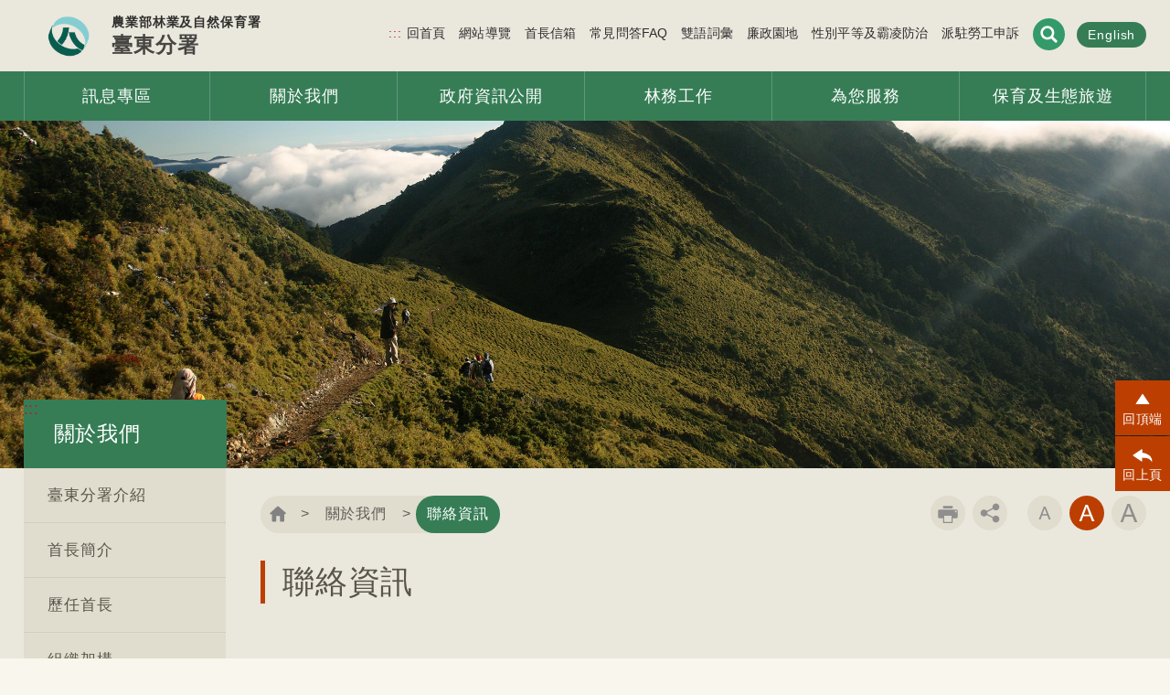

--- FILE ---
content_type: text/html; charset=utf-8
request_url: https://taitung.forest.gov.tw/contactus
body_size: 72237
content:
 
<!doctype html> 
<html lang="zh-Hant-TW">
<head><meta http-equiv="Content-Type" content="text/html; charset=utf-8" /><title>
	 關於我們 - 聯絡資訊
</title><meta http-equiv="X-UA-Compatible" content="IE=edge" /><meta charset="utf-8" /><meta name="viewport" content="width=device-width, initial-scale=1,minimum-scale=1, maximum-scale=2.0" /><link rel="shortcut icon" type="image/x-icon" href="/images/favicon.png" />
    <!-- 頁面CSS -->
    <link id="ctl00_commonStyleSheet" rel="stylesheet" href="/common/008/css/common.css?20230731001" type="text/css" /><link id="ctl00_pageStyleSheet" rel="stylesheet" href="/common/008/css/page.css?20230731001" type="text/css" /><link id="ctl00_RwdcommonStyleSheet" rel="stylesheet" href="/common/008/css/common_rwd.css?20230731001" type="text/css" /><link id="ctl00_RwdpageStyleSheet" rel="stylesheet" href="/common/008/css/page_rwd.css?20230731001" type="text/css" />     
    <!-- 頁面CSS --> 
    <link rel="stylesheet" type="text/css" href="/common/plug-in/slick/slick.css" /><link rel="stylesheet" type="text/css" href="/common/plug-in/slick/slick-theme.css" /><script type='text/javascript' src='/TW/APPVAr.js'></script>      
    <script src="/common/plug-in/jquery/jquery.min.js"></script>    
    <script src="/common/plug-in/jquery/jquery-migrate.min.js"></script>
        <script src="/common/jqueryUI/JQueryDatePicker.js"></script>
    <script type="text/javascript" src="/common/plug-in/jquery-ui/jquery-ui.min.js"></script>
    <link rel="stylesheet" type="text/css" href="/common/plug-in/mCustomScrollbar/css/jquery.mCustomScrollbar.css" />
   <script type="text/javascript" src="/common/plug-in/mCustomScrollbar/js/jquery.mCustomScrollbar.concat.min.js"></script>
    <script type="text/javascript" src="/common/js/animate_com.js"></script>
    <script type="text/javascript" src="/common/js/animate_page.js"></script>  
	<script type="text/javascript" src="/common/plug-in/slick/slick.min.js"></script>  
    <script type="text/javascript" src="/common/js/contentPage.js"></script>
    <script src ="/common/plug-in/imgLiquid/js/imgLiquid-min.js" type="text/javascript"></script>
    <!--==== footabel RWD↓↓==== -->
    <link rel="stylesheet" type="text/css" href="/common/plug-in/footable/css/footable-0.1.css" />
    <script type="text/javascript" src="/common/plug-in/footable/js/footable.js"></script>
    <script type="text/javascript">
    $(function () {$('table').footable();});
    </script>
    <!--==== footabel RWD↑↑ ====-->
    <!--==== 卷軸↓↓ ====-->
    <link rel="stylesheet" href="/common/plug-in/malihu/jquery.mCustomScrollbar.css" />
    <script src="/common/plug-in/malihu/jquery.mCustomScrollbar.concat.min.js"></script>
    <!--==== 卷軸↑↑ ==-->
	
	<!-- google 流量 -->
   <script type="text/javascript" src="/common/js/google.js"></script>
	<script type="text/javascript" src="/common/js/lazysizes.min.js"></script>    
	<!-- google 流量 --> 
	
        
      
        <meta name="author" content="農業部林業及自然保育署" />
		<meta property="article:author" content="農業部林業及自然保育署" />
        
	<style>
		/*.PlayCaptcha {display:none}*/
	</style>
 <meta name="DC.TITLE" content=" 關於我們 - 聯絡資訊" /><meta name="DC.CREATOR" content="農業部林業及自然保育署" /><meta name="DC.SUBJECT" content="內文" /><meta name="DC.DESCRIPTION" content="聯絡資訊" /><meta name="DC.CONTRIBUTOR" content="農業部林業及自然保育署" /><meta name="DC.TYPE" content="農業部林業及自然保育署" /><meta name="DC.FORMAT" content="text" /><meta name="DC.SOURCE" content="農業部林業及自然保育署" /><meta name="DC.LANGUAGE" content="正體中文" /><meta name="DC.COVERAGE.MAX" content="2026/03/11" /><meta name="DC.COVERAGE.MIN" content="2016/03/11" /><meta name="DC.PUBLISHER" content="農業部林業及自然保育署" /><meta name="DC.DATE" content="2016/03/11" /><meta name="DC.IDENTIFIER" content="345040000G" /><meta name="DC.RELATION" content="SP_80000033" /><meta name="DC.RIGHTS" content="農業部林業及自然保育署" /><meta name="CATEGORY.THEME" content="720" /><meta name="CATEGORY.CAKE" content="COZ" /><meta name="CATEGORY.SERVICE" content="I61" /><meta name="DC.KEYWORDS" content="行政院,農業部,林業署,關於我們,聯絡資訊" /><meta name="THEME1" content="700" /><meta name="THEME2" content="720" /><meta name="CAKE1" content="C00" /><meta name="CAKE2" content="CO0" /><meta name="CAKE3" content="COZ" /><meta name="SERVICE1" content="I00" /><meta name="SERVICE2" content="I60" /><meta name="SERVICE3" content="I61" /><meta name="KEYWORDS" content="行政院,農業部,林業署,關於我們,聯絡資訊" /><meta property="og:url" content="http://taitung.forest.gov.tw//contactus" /><meta name="twitter:url" content="http://taitung.forest.gov.tw//contactus" /><meta itemprop="url" content="http://taitung.forest.gov.tw//contactus" /><meta property="og:type" content="website" /><meta name="twitter:type" content="website" /><meta itemprop="type" content="website" /><meta content="400" property="og:image:width" /><meta content="400" property="og:image:height" /><meta property="og:image" content="http://taitung.forest.gov.tw/common/008/logo/TW/logo1.jpg" /><meta name="twitter:image" content="http://taitung.forest.gov.tw/common/008/logo/TW/logo1.jpg" /><meta itemprop="image" content="http://taitung.forest.gov.tw/common/008/logo/TW/logo1.jpg" /><meta property="og:description" content="臺東分署本部各單位聯絡資訊


	
		
			單位名稱
			連絡電話
			傳真號碼
		
	
	
		
			森林管理科
			089-332253
			089-348761
		
		
			經營企劃科
			089-345495
			089-345..." /><meta name="twitter:description" content="臺東分署本部各單位聯絡資訊


	
		
			單位名稱
			連絡電話
			傳真號碼
		
	
	
		
			森林管理科
			089-332253
			089-348761
		
		
			經營企劃科
			089-345495
			089-345..." /><meta itemprop="description" content="臺東分署本部各單位聯絡資訊


	
		
			單位名稱
			連絡電話
			傳真號碼
		
	
	
		
			森林管理科
			089-332253
			089-348761
		
		
			經營企劃科
			089-345495
			089-345..." /><meta property="og:title" content=" 關於我們 - 聯絡資訊" /><meta name="twitter:title" content=" 關於我們 - 聯絡資訊" /><meta itemprop="title" content=" 關於我們 - 聯絡資訊" /></head>
<body class="withoutJs">
 <!-- BEG_ORISBOT_NOINDEX -->
	<!-- 無javascript時 -->
   <noscript>您的瀏覽器不支援JavaScript功能，若部份網頁功能無法正常使用時，請開啟瀏覽器JavaScript狀態<br>
友善列印 :<br>
請利用鍵盤按住Ctrl + P開啟列印功能<br>
字級設定 :<br>
IE6請利用鍵盤按住ALT鍵 + V → X → (G)最大(L)較大(M)中(S)較小(A)小，來選擇適合您的文字大小,<br>
而IE7或Firefox瀏覽器則可利用鍵盤 Ctrl + (+)放大 (-)縮小來改變字型大小。</noscript>    
   <!-- 無javascript時 -->
 <!-- END_ORISBOT_NOINDEX -->
 <form id="FormSeach" target="seachwindows" style="display:none" action='https://taitung.forest.gov.tw/search' method="get">	 
	<input type="hidden" name="q" id="q" />  
</form>
<form name="aspnetForm" method="post" action="/contactus" id="aspnetForm">
<div>
<input type="hidden" name="__EVENTTARGET" id="__EVENTTARGET" value="" />
<input type="hidden" name="__EVENTARGUMENT" id="__EVENTARGUMENT" value="" />
<input type="hidden" name="__VIEWSTATE" id="__VIEWSTATE" value="tKevwlT3FGnxiIWcB+CpVsut0pJuFxEwaeE0IiJFAipGyU4ox+AwQeFW1JHFbyOz2zL3AsxsEUfrbtRTqSFSBnBFSd/Ln5pB13cremjOv89vInWRbuJA+wxs6mJphABBhC9EqSNquVy+DDnd6VzsEWXgr+0qw7R7QKkZw6cQ3tamD9rXwDv+YgZNr9CyO/khg6lHs/yQwj574eEMaT6u9v9Kv2wKzqIlHcugLOsSL95zM6W44i0fNU7/qacpOZTvJ67jMQejM7UNY64n+sV156PwTP9OQ4GwEnJ+m9p2x60V/7QZVfSBrI5l6WbSbrBx2ceRzn6DV6gPhJJjnc8wckAgghI6ovOlAjg7v7UneABK9e2SOAbKj4y+qPVf7ZDBfEVHfLf8T77wnuOszIQ/QXMU9rXuYCEpC8WOcwvb2k1677XgrsY9HjqqbXUI+nmokRo7SrrBQqI++BcafBkvoroaMVoH1P83cyPpJlqAdv93cGcn9Fpeu5bW2y3w10gv6UuFVrBBnD88wQddaqe54D1Hqp6/[base64]/Q+k8ddW+NrTe4Dp8lwzrKCkWp1goSMFuXN7rAup8CRM5B7JxnJIvfl1g1Z2tLce9nkKzzg/87Y4vXMMy1hkFrw/GSgeKXmigChClMFpdhwLYEYWFXEHYPydUUYJPgWNhZ3nlOvu08UlGpaZnfRWgcgu5HBpqQ36WmXG+TeV7TpCQQCLuCqivL6u3wfWNoi5YWW74NVl2yE7g+FWgWzIY+eENF0P/B1yq/Ctq0q7sYq5s37KlYZD0IGmNk+hzfFttrLuB7QoXUltduLIZUZa0Z01alpuHFq7QIjo6ZhskHg5thVxsjoFACJVxw/kfax5xvOgooX6/dAXxrSiiIW+JYtNwfQ9nSKHEHWakZ70MMcmEs9koO27ydjLM/nk0dE+1gwFduCOp8QPEJs7NeuyXBj9FlayUHPNv86RA9nAeH/ZAa8velV3xoqRs2QwKRbUBas1zon0zNbBPJPDzGrJwsYRaqxSYmt4XxDrWRhmjq5UhibLXWObhkY30kbXsd9wP6K8xUvUd/e9slzRmBvmFXzszaaYJXDCeADmJslCDAy32AeyBQ4Ra5eI0tvTqsUgP05P4g7XhvbdL+MHi2ec1esuVPVK3n/pS/fX8qBGo+EK4Ey7wSHXY9ySufW4UVbFrEQTnMYcZLshhl8IqW5PtYF34tXRPRtM64J4t5CR+2GA4f/UdU8bJQ0kmkJhIQeXWP8kVX6s1GHQWPaDZn2B6QEoOVXvaDCunMhtIYUH6dLA7yZRRGrirvNF7FBnvB7llMNDY1oHFkTO3scZCcG+qIK+Kz/zwc1G6UAREkGtXm4Zc7qXue968+RLySjysqTuwzc5/oefYjYTcWFsHM16ZpMonrBACchOndKl3SnNpUE8mi8QfSrXfBwOpTVP05fqFGkChtiBcKfG8Hm+ynw8HAVuY46hnNj7//zU851hhsgwQDArKm1xKE3XbCBEjtN6/6BSYkedQsl4aGvlu1T99UXNkCXQMSy84bldPYyVSN62MG5MkBrMEU09QxTmKjWKSGXjjQKueBWBJcpTzmf4/88a/ThSl8OnjGSaCo2sT+vcfrmIclZvM/RvsbJUYoMdT+BkGxMZubLy04+YJYFh3U662FItvik6r4JDJoRpiusdifH5ywAWx7uvO8rr1RKC8P6HHqKrbyjQyyFWVedtAWctnZmFi88KZS07Ij8OExRs0oal0weJOhYqIkql91i4h9CinyfHgrhR+v9liWW5bru/MCS50cYjIIbRXK+rTQknf+nKt2sDbGm9uo2OXTGZ975z1SfMLR9zB4SZn66OlU+ohodPQKaOwZFnssAa/gSkezJ5oOUyxcIUfwpv9mDuzfCdZsZdLeywui+8T+DhlZi+0NE5Q+7qDyPGKG1EeOnB6Bp0EuioND5gA4sgCPkypmom9EhZbmiD691gd4MVODFQDVgZNrqD1Y3/ZDzZpi64/Lac8lCm2d8LB4JBeCUAmLl4B/xen/X11Z3Bg9BDmvagwV2v7T4WzyvPfWIkesMproEhmGkSrbhAQmJYHmFLZGuJM5noBmmkaQ6xK4uVcJ2I46tt0P8JCzkg149b6goaaXH+XdJtS3rX5i+Sr7VroLjAZ20V6+9HDTsEHpH/wp864qSKJEZzaJZGxWtk8s76ThSGQfuSqGN6f1YaiLncOrBdz+Lks4ZfdCV82l0t2QeRFnIdn/uj8PLQ6m2WsudbmKO3QTTjZVdopxKSXPwZDv5GE7dHWciajajzH1lxE/Hbk8g++MTEAz5QbSKIshtMrkde2Z03wjD1U1ANnf8R4x7Qz7OQt9xZch1U1Cz8Fg40Q3mFJcIZrK3H3lJGJQxcJGeclwxyTuZDR2xlCmoseDLALIhAZ9jpeS88J80dqn/hWoqqKmeJ4wtCO4c1uIb7byjp/9IAYT8aBuyuGRcpfdKt9Z5Z7b437+VaJqkvR07J+xRIcDuEKaXuLTsesL14qMVrKj8IDoCTKDqBbux6k12k/K5M2DQNTn0RohDYR9IXuVRNGNjIq54maHzZl6118iF9V44hkNVhi8Bv8+p244ZH1Pc1cLKuhFxIloE2Giv1VLoZQi9+vONeLOISl0MAYyZpjQDH+yTkDVotGSvUDL+71rWyRMX8pI/b4Q8q8teYTCQQJ9VCPn6VV1zEurcbcKS1YTAl0mbUlA9/ZWt8Ql+4EY6FVWop6CFSrY9qAVjnmp78nh6m/zIb6UQGbKn/o7mqIt6hU4LI8uqcPoa63JMtvs8t2XI/BbMUtjPXSBcf9h8/9ERjsy7l4IpBQskhGUcZP/WRKg5mLkebjdgevOPoke7FnuDsvXUqkIs6Wt0a9qxXMlZX7dxSPALS5VhNGHU5i8G+t3/5Dv2gyteN7Qh2o8uNGZLkZP0KAWqxocVIccyhBjWWmaJyd12U8Ign7CyCkoF2dqcPdWX+8HThKPTrL7hNaNMLrMlGL0Qi0sr/QPFU//ib2+eTosGGOKXveLgIZ5EOsvJSaBEeGrAk9OqZZ5RQF8nOQj5wAvkBPZHN9rQkcg6EiQJlSaOFY6nrohyu9TC5u2imq/X+cVruYokZj22jTLTK3dYAKzLwQkXLvClzsy+spKssRylGgyU25v0i44R2yhxQGJJhjkvxCA9m9phASMQPT8u02WuJfM0MmnAf6/3kftLf0jSK8cDW8czVQ6E4WiPxIKaxxgm63wXjmfKt6lEaKdpAR+OCn7M3uFDcQSg6tXQBkNxoVtPSjlQCXZ5VELo1mIagM5rBzzqDlXTpp5/5z4ltSZTHqQhdCdmWHSnBNCtrUJ4OBGRLSPVaTBI7CY0CMxhUeqn0rCYsE8hsm/Bn91ythtuOPCLI58jzEURdbcQavmbikuQ5uznP4hgYKRw/45gfdA38D5jyuzOdPVwyLERh7pYLE75ubu/JPOSxVdUQ5pxlpMsHxSiNdglyLbdBRENEzomjCiORs6Wt9cHtCjbwRs9mXMlqvRECZzGoWBfGVQ68x5hrvwzAOimdXPomKPHyZmXNtmKcSuDHuS86d9B6vE3SmUnoMIX2QbFieLsSXTZMcj5vmFqlMmI/KsAfxREWuLnmphU4CmCBmKPkZDd0uwMiHip4ZBIGEEicuWgGtFi0agdUyaEyOrBTnj6hW2aRXt+hcqKOOVRqOnLC8CEB7ZC0DEMx8ux4oKsIYafDo2D7k/QVLvEIyOQShxogtVGh84QVcJdY3P4gnReozp93N3fPSaqFCqXWfwiJkUll5mAPrTGKSzOvadX7PuIhjUA1iO8DDTCk+WgtrrkzxVNjJa9foYsOnVp0UStyTDoB1YT2VnecaW0qh1TefHnrV11/HHowdQkX3vbfH8XAegegDZ9EzhQONgYQtEuSV2GxMTWrUip30RAWhA1qiGoXOtNFH0S03YjhYqon5eKivwxCTVVC3J7dJSSBKkKomtxC5MXuBzqPsUbUGf1F5yw6y3qwqAqhVMB3dsOh+ZWPO6Trx+ARXEFTOovIKmVH0BLwAJvordb4KP4NfKvOhB8jJXur3+R/s6kPV0Lop67fj+02xyq/DaGDHC6Ravk7q3/[base64]/+tDByJ8eJrjj8bYyZffJf4GKxsUXMa+/jzjk+WMEQ+DNEya/VfQtuXqBeSKGfP1ge7WCFyu0CfZ7FEGtHOCQpHJc9MF07ASgi4wfJxQ9bncL0/lVDYrztWNvNMmOtwt8lnXihwX9divDuD5g55fydtvo081LC9a8YtIncf1WLT9DZL1Ghp1nOpOMH+RqSokTHhLBrg5R9dIfVfU7GI/RxVBXckSkdapy+74BW1De2wUFoLj+B6HQLAx1Bjk8yCAMzxxdx+CRaerI0E4nCubX/9iBXq6kpxSj5g/KQSMFkdRdqjlk9k8yY4LIDJJL4XXZeKri2JjJnFMWBNlri+2pemF3P98mZvox4S1iZjYZHIjsyWXkfi7p2SfO8YyacuxVNAZsiKqf4Ydyh+ei/S6L7YSNKe9roYA5DZIdYOSSOnKvWdR+szWmGaxoSDZh01fhh+S2wOFOKJNn0ftZmWSXDbzJ4GZS2dewph8sRLFuo6so5xzWVqzr1Y1rmNrOuhSRkgdYZDmRDRiHR/dYcGJCcVR+kPBgh2tZQxWSO2sJS1oIsoTDCF9Ru1pBmecKP7E8opYk9fUpRr6EaEsLzhJFulcirPEd2XAkHq6+XqJSAtawxy9b4pylv2Je7h14RIPbqdTroE9FP6brqf8NLjNeeup5Ll9OqUg8T2px/V9gX6J3MsotWh9nYvTlIkNm5EuRMmLVsUFmicHCGSa9zXbReTRVUKD/[base64]/wkYvX939d23hIDExuqzYcQnLtvsw/XIoUsXN3vI6jEoMCnXeHsHvcHVYeup3qNBRF+b7U/qY7PllWAyiUaJzAQfcvOQSsxU16gXTw8dauPcJOC+pohjZV/1/OZDBr2F027DNDEusoISjb6bWznilm+d54KSPyfRHFhObRs2JyFhRjr4taECQTEmL2zMDTEAvxW0q9gGG4ODEhl6xiobVjQz66jw5RjCPau9jP65I0pnk0QlPo8oyqx0KhXgEeCntsTdWY7azOqhDGLOq8BsL5JP2nEDaMJ2nbqH/rOveNBgr/cNBsCtjvo9zXycy6KExofg7QFxUruN89CCXaC3bTvajWte8vL3+PcHMN2ErHz9WRXOsQeT5FOc6RMHU+ZXK7qfcxUYpgKKNLVPWKyvmscC5a/Scsu0KEmFktzTG7gGpcUIRW7kTBOg6mdyoenMfSdCKzDUVJjGqbBqWR9WkQaa+W/Wq0SKqc86mOs0cqz6E8EW4270uSE6mg5DGaAndsqh4DwXrq4fhb2GTfO6MXXUuaHQZTKbVmVaUVEdBom0QtSudOPORxjreRMHjE9lWMfiWh6lONWH3//SQ6YiTTahdMrGieOKGsTErCW9MrrNRhjApjeCsrlbmm1iZOTQBQjJRm8GAiCFGZvfyfw4KDZsWB/oegUjE4rEll0ZIO5jwxQpH6HtUUPxTKMj7Jz11FTXJb45GcnkST+tnpeLgHR5fLiFcSHIYjZFhHnxQ9q+oyOw/ePYI36J6+S4XpWa2VKTE2mWB6LDa4CAPrUcIYh8MDTcX4SbVu115HYEhFtfhqvStH70noNWMoNSR1fuhELW2bwhkwxJQy0/99GTzOKUE0AxyO9zsOyn2d2+RgkRbkwnQGtQevJv64mjLYAs4gRFwT8fmlMtMj4vfP9Dj3oyQhG/x3nYASAz0x44NfXKFm1TqjWFWTxlvIlXxBsq8FumkUeMf/Y4/HUgP/jkWxhdfYou1Sg2hj4Tw2BRMHTBF90dy0rS9cBbP0RteuJacrSrIzhldRn2vRqwCTDVX85NU6BsnrGGlBXIIPAVV7m/A4zgDc5VJ15DhWZuBWhuQOAhh5/48vze1NnR/gxkUaAqak5KkdsYZv+uTwijDvDsbJnuy8SXDScqDqOD1/HHFi1FiYGVptcckDgkoTEH9dM/djBSRPu3OvpsMu4gEFMQa7HE0SL9G/evu+kV44DlVgOiZl/zFWNKge32U68qYIrrHOQHwBYEck53d6+2cmB2Qlqv/WlXlj1y/xdzGo9U/Kn2LJVT73urQhhplxJ99r25suUnVHacxsaeYeby5HJGbQcUe5dMw1faU5+Cl+/IyL3nMsSVth+B9NRYciQKmedi9/L/26e3n96BrYyUSgYst/j0vBBCCYtnC2dzbRs+b1xUnWP9j26bYw9D02xxhQze92JPeXHXRsGXdivx7WOROdwmFFEjf2D5zeMDb21TK1F3LiBhot7/bSaNMq8Ki7yzkYT7ptTWfm5np7PO4Kuupm9APhkWG30pD5szytO2hXmaq+eN0jhyCWnSV98sAIPd5QaXT36a5TksJOnV6jLiZuKhgZTN8wpT8gjElTFAJUMGilrnew/VsB1SD6yzMBPfHcnO1O/MkNRLvzsUBsnZwhtW7qDYci79BueyvOGkpE0t9wYhsAiIYZv2YrwjTLDkAbYESBPqzZcIVWIy35wWW8/zjKOIoFqbcorEAQGSaWgNmo33tuQyUSskQHNF5SJoawOHoh8Fob4QF5y/QIwYiHZBTp6lQbktbHEKx5DmFt+wT6WZzeAsg3SEm3q/mTCFPz+3DmPlK4NgC8lebawwdbdEBXlX6Snmgxe1yO1MAGgyO/oFEnk7Qkoiq61VgYjwWJaf/otS0rbFKzHCwsx/AQVmEuGrmK9MZSz+584TvGtM33weXLSvSTTK1ZFEUNV0daixurwEmCAoUFiwxlt1tuWyyEhHfVCJpj8k8NY2kf43/lvyrOLMlJhRrCE0fYTcR4cxcGuW5mK47R7/G8VXwn8E8oekAUH/5GeCarLc8ndilVAzY/T+QE4YwNaQjEjhd8z/5TBgatOLCXJBwe5e3yEuycC5612ubaUCQWEl+hF03KL4kwGrGE2Twv4zU5tnL8lelw1aYlXvusCAVML2bao1PRUW7juO/eBmBmC/wH33/L8+HEi8smxUGg2ScbNTrfhEs6niO72FKfLrpmKWzM7Tg+UvUTwyu0qC2nGtEwpnAcrsm01I7mhIeK2SZqLidczuZC7TSQgnsoS69Q5vwhone0oDzx6Fc9jAzoJtLORlsVGTvQReTrdLnPNU2ueDitK7r6cZM4juGFeiB3kCYU5Do9qiRPP5TUHUUnzqbPN5Iix7Zi/zNjpUeiYQhEhsFMYCVyixANexnrFGo0LiC8K2+fvmRAIFUQPLLcHwtlvDzJU6afgT3JxPDj7f09ezkDtstqIGCk+E4FhU1Geo9p7Nq2ntJVZWC2jsBKsxt8UhczNj1YhBZVdrVr2PJILRS6lXVfQ2FBngNx0Thyl/MiBpYB24fqrAR7eril5khNNs8/FeDQEeT5D71vWaetY+Ma0dtnNYdcU0N9eFr+e0zlavY4G+zp2XYHxi4moOJEr3/O6uKHMxhi9E0CHwbzjYiqFkcg83t3lwGpsq0dYuUf+eqokuebP7/HCyaxygJtvKq/0sf3h1YfKRhli82z0CUlxbaeGCGEthDwvPqB8WYbtnLVoFFzzi6wuvOE8RIn1P7j3bpckjdMddKvsaoX/Fq2rLuAyQbrWQRJQp9hD4jqa9EjwxTF5BPCR58Sxg8s6vlKokP72cvi0p/vpMrkMeYgrzqKZ12gN8ph0OBjTxc0dbq51wdLbYZcrxVDK8AtNHkPun4V/vIr1zdQn/0tOQhoSUlAQbkczSuVG+XEqg7n1JV9kxoPsDAjDUyPpTYNY2NrMAG/yiV0UowuM4wWNq4p2t3MjDXqMp177q62zZWRY4wqTc5qjeOzkE5r1be9DmckZZkUrvyzNzhjGVzxyus0mZKfdaN5/kz2CV73Sg8iYbvnrtY2Y1qBd6trtTN7xHkUyvBSBg3mrYvMMbvQ1ByICQ5RGQ3JM/0IIvSMylC/GYcvzu6xmfPY0UGYOnSBhghWCc84zD4lP5e/y/32CdHBainb7ENgw2e5grxLwGQwSeQXkeG2RA0n3hFiCZmMBkNfUDYzE703HjYehnY9DwJxcrHrLlOxIVIkOMzV6rFHLW/hWL6YhRothCv5p438XhmgpjOkpUvcsTzpmhUnTYuBztlJEZszAS+VGVI/16VnlAjvHkQJEY745o+/1rgjiKXDItqmHrkqXLOPPPs/BGMis8l/[base64]/2Y2i3Dlj0mEY7hO1VEhtxTKaEg3Scd2aDo9wYEG4i3th/RqrydVBIxUA1L35HRkBRvfF48NeFameUQxYiPPHL206IavRUG/NQGKJTpunMQ7qduEK2AARAJQwvJA9fo0QR3FjtuJo1ipaAgIfq+sX6Mm4hoTYklGMKkLitUM+FdMyt8wozWUlAR/RTvZi9IQI8fAcv8T44TRnDj+wuHYVs9ZwbvBcgwbychBFoLQU2bHT4Qr2HKtxV1c2+Ip4GaUj9aETVX05NsZpzZpcV9J6ZmlvIPJIKr3oKF81h4HUAJItI/JKeJ3usXUHzgeQ1UvBlo4n2q+TEIi4FiTi95IwdHUdYXkmf8bpZsSCjDR4x0kgQr1QJe4RI228BXqULSeMUC7h29Y8S46UVO9xcui66DnpiQ+PYPeu/6furQkXA4/I9zjSOjSuXh3N9VjATkddRARU2MDTdXg2nilUP3QPiZKzoPprPJ/IOnLVhWbe0CPUc7GGR5d6sGPk0jzx6F/6qx8mqZJpFoJ7eQ2jQuTHULVxor4/T3oWtN0Vq8zIJyhUQ3QmtPn4kIBu1HWFKqFhRSSGXiUZ4OKyW1T4k9pNsP9thMrn1SFmY3tLePmhN7bbG8/lm4sIVcTp09p54BrSz+oJF/ckNJt9N4KMKuZ5Gio4kfN0t9C7l+j5YC0K6HaoLzhFs7TH24mst2HgAyucRDfLc6pO9D2pA1/TN5comf66MUh+fx6kY6Gfc7yp/Q23svXSjm1H3Mjb3lfc0guSXa00xiBcn9S/ynJPG/EE80AF/GXQ9aeyRE9Cpxo+fvr02rTG9aa/JKCyA8mHts7oEVnTMJRUSCGCufKTpdzimkzuCwFeh7HuTouCD+3VFajD/QzwL6GFCFsG0azzLEw3fm1GgWfvtyqyvNGm8MrKVrgbjsoz2jiFsmvuPjQ0q1Ww1AZNriMg1nThMb5w269MbBdm/gCR9sVTsn+UyKzrNBm1S8ZTg6nyQjkTllPQhnFc4uWCE0JuaCBnZDSz56pIG2orbzFhxN8rv894MD5z4qk/GemZQzrjcdhp/q0DvQ6iFV5HOdWPVx8ZZtj5U7xK9ndhaZns6LpwFnsL+EPkpb/j4KrJKVWwGmd+wuJsJ0iBmzX0UTsPTM4K0MQKm559OSVfQAbZ3drSNISbDIwoOVFvg229NSy3Nxd1B9PO1o0139Ybuk/xsluJQny+eOSJDpHKjKF1CCvd/89GFks+wJ6Q9KDtZoE6BLOr0+o4z1jYO8l/QfMi+hYH8EIjYp3H1fprEoXM5erHvTKF67O4FrmVtAUQhT0axNbjd2NxSzYuRTYm+UPrJkfS4g2MiOTPnNt49T13pr7k+F3JdDhDV3z0x9s3hkM0v4asPw/[base64]/ATppocK+qQtcsUw8+DiEwIb9Ud6I347f9PpjvHt0PgWXRgv5Rpr6KQQ1DPay2m1hKM//v/HzJP4ZRMbN+BkQI7gjHMtuTzJ6zGLo0Mj0UC30kv3EkDi2NY6bkooCflytC+aowgXCkCaPAfNB/skQLxqq6USgay97pCucos0aui1+400R2gYThDH5BVoXSCY4QwRxlklvoAsiDDiT1ZduM68ObDyIgES9+En06cc5Pnk3NEIIedlncJVh+vcVpIhyItcYzwg/jWDScqgwOHDoZZRIo0BnYktX/tf2l6pMNx+A/LKPHDK8LulydrdRp7kvpYzG9f9m16YopmeoHbapceWMlLRnq+j2dRGovV8i0lrfHCJdL4iMCt6q2b0iHfglRjXfarS+sLXLROv5U01veAYDlEQdRCkfMABhXow5jmzErM3YKGrpTjVSw+9PK/c9r5oQgCyst8HKx6SKiU9O5e8wyngvrNhEhjsT5p6G3bWXu742ZhO1HPYAinWEK87EsspkpQ3cMECOQM73KoKMPDg4PaQZ2t93bUiwiD68jx7R/ZPa+s3elaNx0bQssdjAkMKKGtHwmVlQTARTRDRSEZx/NSJoiRogbtSMMbqv/FwaUNDWVT5p47lj/FF3Qz34p6AfaunLz13RxSSOP55EwVn+QyiG8XBsBgXDlgZ4je5B1JqpusG0pMdYcs4qrLkLuRkLE10Rj9hzbD45FybP1g+9x0YnrWHiXvyczUONCRN6kS6ZpckI2q1e6j6OXc9isg/2Qihm+VkTyNHS28sRSJCBg2J5I2yZMr5Y8HbpHPMthQLbWqlx67CX8TXGFeJiMbu572FiHowDEP9hz2xdNPisEs17KH03ez53HT+T5OihXX9Hi/nFTnTLA5WlOUfTqGCjZCXtcWRUeI58Y6iLcV0B3PjROBQpHVe1yHoQTXGNPEsze+Hhty5f3ClefZ85kIxVQPJnuuEfiXKLTXFV/tvMFrcia9EvqcCjLgKLNLxzqZEmoMPEewC8Bfjp+/gnpsMd32kShAuMLYftxHuz2qwcU45Icg5oIZT+WXOLe/oVqQhmBAdfdIN6Jh9VcY4IT5FzxfwopoHFtmdl5iIubpWlaO1ybfXmkkDfVbItX3H1Z/K1b/FBt43ebLDPPsckgJopOyYVj9US09J2CxBhVCD9FfP7LVg6d9t8R5MHL+zCOxoK9tdv51CMUOF7m0Tdkh1vCnR+mpJvsAiIZ1OwZKFIiEMQi6xdKznmwolplnowj/P6ZEM5JaXzcumTgjIqku9kppt8bAQLT4alvZ3Au+xmXrlijObJHIYucy7EpJ8CMI72ave238i0iDyLS7lyp7bkolw2OYQLfoukyn8ErvgjyaeyB8Yreax6pzQThIXWgLNQZe2deofZ/l3Pw4VzpWLOnmRN3eGZka8uJCMERGhCfspTr0S7sumc/VbHfP7Kb7H5tLBYWUQmdA5E5lYEORbq0qoIKxnNUKyqlRRnVyZtJnWPoTwE8TvWYNAn/crtn6X9S+/3jKLqJ+5aWoig1q+7lxQKiU+XOY/[base64]/hmAeH99rlWwnSEqVyJqBbCh8s4/mTA+9bRyC52xF8iLEEt64yFA5pSJN5VopLRgQEEkn4mekQuH72o0L3lN+lC2IMzLHqtJv6uRRZo8cSJe900lue3lwUnW+2NI9aNwybHa2mvwTalUiptw10O11GD6itGZ/8PD/HDhz+F6QHI/[base64]/nQ7MqfEDDR6xRBPi06j6/tAIOUReNNpGLYEJQkcHhobX7mRuS0EjgUy63x+mejdDyY1nFriCJCRG4mEy1HOpq2hRZBk+LGHyq/73BJefcXKH6O4HQzlOys7UOAgwZidW9mYh14pcb4PPsrDrKBw6LsSk9h0HOPDOQb0Li/2lygr6AYw5tVWidKzlLlo313GilWJgIfbZ8Q9RcMEhZG6kM0/clZqagnz73H04ViL6pkeIry1ubiaPRho93Ie3l2uSPX6+zwnwhJHx9+BtxvVjraCc6DszdtHtapnev2BmWWTSWC7mmlCvI0pCLkwpYoVN097dINDP+H2IPIMQa4/qZ8d33cKjef/iCESJcsSNB+13nxhudtRDYwALTC76/iSK/x6hxXS0G64/uRAn4EpAh1tBWM6NgbRplEADvpy+tOpSt8/84aCDuaE+A1PdtkS168C9NCpe96tZp9wPBCjWnv9cJ5IFhy3tBxvhTaRoHAjRVHQzSvcfV87ohPhUY8ak/9AMGhqghOfx2vkRaXBiWwWplAuUDL4QO7AIPkH34tZ6+k/[base64]/P2nQKOGkaOai3W9L7wD+VQ6fFevnwWVqy5P0iWg0udlvXj9Hh1nFwJKPwQbVNdjmcBy6yijWBDAuI+0abM4lDTEY+d898INfvIv35bqDLSA49EpcyjgPQTcNEqG3zClFRXZX1nJkM8fU9z+yRInGiCyBgrkgv9L0uj6zIhcDH+2Txs6WkuXVRrzMiw4c9C4EAhWA/OT7bF65W1e6zkISsn2bJWjM8/yhh1a868dJk1i6iwaTxrTcK4M2CwPqgYlLwwqUn3gNnuoqUrce+u1qOCRKfVBYFtGH3OuKpHO0IdKbK/ut5/opANko6HYBnc8bBb8UsR0qMCrufmCpYAzADTDRJv1wDGxM37qdg9Qw8A95CfkLolHqRDmFgyduFZ8fxQ81eBb4MuxzsPwBBBcZXlzGLvGTQ74gV/sHCZfgD0/AVKf4JcpPpght/EazT+il3Qgh2GK3rN8hJ/nCDhg4l5ngvIdf4x5pADWgi0ImDpvx0TVCGUci6Nu6u2a1QkdR/XdiwcMk5+sErp/41OohxRIvAOXiZrzBv0J+aTyf3i0D09cs+LTWwlNesRXFkeb3fLa7FT2XvRIbo+jxvuDDgmaI5bVhbZlP4izEf4aVtxLHok253OoYKEgaOiaNLqnE46jT8kj2nfAfQBahFMndwqJJCwvAGpp0iHBAJPooN95FIVw+dK8Vi0S7HxZTTvhmq+z6AK0+A/eYGG9Uy1QUZ79PIRh8I00CSmc7enQsNkfFQzfcjlNbvtKuPWNKEieWumO3zRt7fq4oTWcw6HhSWgFqrww+mA5J07doxnwi1lG0hcwNb+AYfk9xvwF70J2tEkMRC03OeoD38+9T9lYmjNc024IL64iceFXYlPBt8simcaD/[base64]/LMg1/LP8s3BKbZG5zMkkNlhcNgQ3qSuw9uW0Wn+6gSuc+boP7uvJHsbWflggB5bdmoYDByh4TPtyNVlDOjiOt9nkO3YiKu6eJVc4oOlgHyvQDEjEQtaqDtyvkd2Iy/MQx/dClVjjseIlVGo6U5kxxo81UGvFUYql5Rcnoh9yjqI0+tjBUq2hGBHUrEb8WD/2vud+FYuaguCWlJdowEuSNj+XQ8yFhDlx4hl7RiqpKg3uMHM+K3/8h0QWwZ5aVWyRhzCW1Qg37YWn/ioddqnf4dsyxq8eN1TALJoo09AUq7O3S0KQg8oe4nrQFg6TxDCXm4VfBW4xSAElGYHNiTS7oPz5/CgX95kgtqr1DtZXKGBsMOrQOj1gTftLuKsoRp0sJUUCjZyZs6C+b1EvGU1l6yW/djpQ6rSSnqA3Uj81+G4jvbHA4HLuBzHLIviNGoK2QpAyHML3HLeNCgFSg77ZaDZJzdTpsmWDDKSYOyDibtfGmC6b3/JLqdgeGxkJC1s8/rUVvUIAEiMZCxAiYHjg/[base64]/e9aO862Z0Y6yw6u+BIT3P5LXzVDYtXqYS8EIWuxSeKTiBnUc1b6a+Vg2nyAgfslIAVV1wZZ3Prk/2CNNH4s8bQQPwaa7S2Y3Lv4LzSoEgpYeS7ysiJlmHO7pPBNw9VMrc+3HTxVgY86c7N9A6zW2PQd5W0npj9fFpxyv/q0ApX+Lf/kiEBNKllWGKfYrUP6RMwWPPxz1Ulb3pRYYrfosTTIG9Q2mRiOHWUA/KO/CzUHQFP6XIwscnmRWKRQ6vmv47CMWFlXF/VBtuXJZPbDGpN4bDps3T6J3jkrYcd5UVeaAarIRew6w3dnYh3gNrl5F8pJeYuB2VRbbr2/NTr3vmhw+lPXZkittwdBcNM4c/leTiJbk7u/+tK70qZ4RGF8zLtDeOJFdYLBeSj4VkWMfekJJDYgiYIM2wNhIQR5KgWfddawFi6XMCH8nqHcONJ7xQFK+vmLdJneHvsgL765qLf9GVFfA++6OAAPgugoiK60jULImnnLfb8v0mjg66PRMBO7rhUkBF/hVzXfqBQqR9caKGC7ymIxnWpNed0btQcCWpDSTKeWwZqI3L3mGqMe0FoWrVBx/EtL/Tn2oPa17YaMJKcD2zervTQr7D6EcIpQMvsNZcd7yRbTMcYMlxb73Efb9XkCYJyJztgR9rqcDZM3vAIISVu0Vcu2tThSiy8nyiub1YYmyA+1iRHVXe46agY17MdxriV0h7yPNunoHkvPKsfLTAo7eidRxgF0jnM/PMPW9DldP9WaI0Yky2NVIzf0hPZYATV/6MNKp1vDb13jrsWF7d/8ayQ6BgLaTK1Fs+AwKn6z1dJWmYqf/3GJRzlZd4rDjSQgbrs1xXXTzdKhCgZbknMxXRuw/YynL/UG6YADv6Ys6P3AjOQvz6d0K6nbtTYRBjdbchFKvp5H2bA1+GHCZxLz7f0uTfK0YHngRQ/fcHgO/IC4X4D1P9H59FBEpk04gQsYRVNSc8a2+tinVJhDYmbjO41j0u5DKbigNn895jzMNYUQiw37uDNh+9YXnhYe8W5bHBjRx8v5HgXmgAjtBTx2cPGXghnPcIKA0g8MYTvtrzXCCDFUnPYtw+oEtHhR8NPS6foek7DkSt7W+Ui+j6u7vu8vZENQ+bSYdKtOtHP4wpM/toMVcZqMNpTv4Ht4h07u9p72FrXHJ1X1zzbM2T1XTAKUCwc4+XyyiI4+udjLUaCA8CyUadtiFRvT121/4Tqib4Gsh5Tr8BMrCJZTQKBhd5ctJ02HEDAvhNnl3v0lSHd2yUGQjWNBY07Qwmjf6GZ8G9HUBCRD8mdv3hYysQf5g2tIuD4q0Q4XF268V8pr4MMS9YQx4NpGu7ZBS5NCQ1CFnaUnOxpFZjzRVV6HMaqTiY/[base64]/5VMsCbrRqrWQLYdC3CMHMgRBNzxKSl7EZpyqybaJnSGizyzp/4+yh530udbp4cEJh8Bm19iH7gYCYicf1TtA0YzLMyNlBGRy28cTDUODCxJcbOKEoQL/bZ403gL5nnRInAtO8dqpsQt3doDtIXQLCOHhxs24KjswZALRGAQHbBBQkEKbmy+B1UHRb2EoXBqQex9+Oa8HBIE1loAvc9FxI6oD1vL/gz8uwBw2yxT791TpVwp/b0kzPQL0a7L1PunBLrn2FO7bPKL7zcFWUszcwLZdVDjcTkKiLFA6QXelWcM5LW5m4OkCdmO7SNVxqbYHsF+7QRlIAzHPVsMuW3TAK2lGL79JMeCg0+3xID68XaVc+G0vh/lcGciThMZRtUj2LPP9PHvCf1S/fWkDhB7SsP/cqm1E3jLs5n9RhL98nxHo+yNOWaLQDoGLF2+xqTO6TCUUeM92zJH7v6//PnxfuhG4jNL7Pli8680g0TCfvECBBBZzqiRdYTOZ3M+085ab6jRekGAVibxpIYL9cUtQZA2mgmOnfV6h8rA/[base64]/uP0Y6UtRI2SPIbi61O3WJzJE90pi+Jk1TFilzQOiE5q6VT9AwoW/hEEHzTINIUYRpLFWqkeGKFyPTp0BEHVHIVTYfBKI0amGV6MGTLcoCuYFqSfT8ncIuck8reIuz47twbZ44TyLXZK8y14nQWzlTA2QvOY3UjkopY4TcMQ/vvoXhg17NXH6UQ3AZUfVg152w63bnNm9m0RS2d5UwMbMyQ/mWzQB7rG1jN3y1HgSPTy/[base64]/XN0jdrHGOQS+Aod8jJAyoL00Bh1cUbPPuwKqniO5NQP+F/KO/yJ1M3sL3HgsMZrOumXFMuKwW8eZTHGyfsHFOVkog2lojO2fZnlfQophk9E3AIytYyvKHtugBSQWCyS0Yr4ya/Du+NiA9G4Hx/VCpxgjSxn0wKSzQFQHo3CXhJyMoqZHvAgFtEZVoCXY7dS7OdE+vvPhLTez4/HZS+oBpcX+lAJf0+L+iN6gWWRkpQ7KESi0JCys23iiR528tSV7wODXCsa0l3Wd8OaYOQJ43zhjl4NJy+6ztAyiEI1YMjFndQIRVibUs4hswKReGGnE2YDBjRI+odHtsJK2Qc5OcrGeyjlahmNDaEWQK9d8/QnA7kIUj9IJKOcOJkMaMzBoTQ63mwWaYTOjMYYCFX9Jc2QveMgDImBZvqllLX6SX1aTRUOEHsTTgxqwZ/HSt5grUS0UI3F4Bmj6f8iXVwkCPDntxVmFd+gOVA4umb1Pf6ZrLCPbmY/7VPPCv0u9U6/if/1QOrJpJCNWDfTq4fnPMntbcC99/ufR+VazAf12oEO6CJkO/WpvjybRU2gXjtmbCT8/KGgcpP4oq9x71oZyJ2DvL6RnDCZCwFNNnnoY4aOurNlwr01T09vykUfZmHbgJDB14kf1Txh02NsVfLIej3lR9GFKTgbjgLthg71VV1VfWKp++5pfXC86Cu1Db9QN1aLPJ48EkqF9MDXlkNd/X5QHbWH4DQzOkg9pJSN0CE9rTLExocwXCRLKMg52zHcW60PhXMU4oFUhSmuy312+2UTRNDHPWzgfakdQakGf/xFisZkVNwIcWl+bXVnTn3044g5RMmAqA2YiIwOzkrXx/[base64]/T10/bj5iPqncyCfwhU7hmyWr3c+ZAM4svTfSSv3bCku9WL5/lj01FXrU8WWAsRtfGMkUDXBYZUoXQPt1jSyRkH1T0nbD54lpjLwixPU2ORowY7W/SXUj/U7z/1jdngWR5pfjjdQocb+PS3gJj2N9+qO5UCwdmW1njIs8OinWalXaXSPppNKP8tQUCjB7IkvqDNiBT3XewobxQlOJKQN4h8pCbtG8iEadoPhieuFhGGdzXeXdkKyhKa2e1jgV2hY7ozLNUpF0uWofA7qqaKV20TrQWoU/[base64]/OFm9YUcqxSFAVErBjkYIy2gOzUwoSP6y207f608GymhFHR+8TCZo4jEQSFd4X679Pu1dZCDoBVkt8q/+q/8lTuqaTyh89LWHhKmxv8VA8otIuy80dQLK7TksI1EvJuFdmlmMrsnoEuj5bGj15MFh11d1g4Ss7NMN1CnEf6/vymcoA4XzR950rpdznGCL3gkSdLNmsroI//[base64]/MP7H9pR0lGSsM3ArIjFMMoJ1rr3L4hJUazHOjtl/YEdfkJZK5p2FWj793yr4+nh8QSKLR0GGVi5eq5S4ZPTTJ7lHXi8sb1Ac3+6QFhbHsOmLWl6RTS+Xu3IwdLn+4fQrNtNuZ6gZ18FZoC5l8A5Ki1Y4v5otUMc5Lwi2zAa75Wne3HO7DXe1xrbWuofrOO07ULeLpZfIOeMO/YtfxLRZzT9koDyejpdJTSGlzSEuYSWQhOjd8rNe3BS24wnarFrGpGYwgrSL3FVcDpJwCYVMqNoIQiDLUZyAmVPLeB4AB4qPHNk5mCksG6dhzwhW18ylrwRHWdqdboztv2h/Rbchmj0wIzYcJQaMmYRjbKaixm3FHTzrfAQnyiJjMwKS+Rla/+m13T0HOBipUvitgg5/lgTdXKkMByxzJkbs4QcdDpkiDZpazQC+zZJdVBAT3oOui/9OTU8x+z024dkfy8Yw1/H0HCbIkRWvXLyLyMtVNeqc4rPhMygH46ILP0Ucx+ERIwMuLF9hziGaDg0ysSOQyxiolGYCTr7ulF2lYEg+5v8d4IVKjbKLXtwFcBd7u7uNvOc1oWgTyeDixaXzvdw+jJZo4QnQZYMgzbta4NY46pC/wvfthJC4WvhYqrVqH5kvSDV2FytmCTvustZr6pjWQ5JIEimRcheyZdhBA1NKEm+m+cZGTQv1r23JPUpv1Xb4lhCwLVleX20fJF8Y49mW0Lx4kXVP1N/ZZhTjBts3bf+QtuNVjWLbBfeKw51/5y5pPRfCKddsypYAzl6yYU5GUcWGlnug/UCzj8YBGFjEyfrMRB8SnSg77kGXs031UbCSjbjqkm351ABJShslPm0943bWqCyTBlFjnba/tDQvtSjtguIN2mW6fVpfj4UkZQbiHxayBATMOVP0av9JZhkAJRaF/l6a8fiQBaA2vB8t35fV/iTkrGdUo1qpQaXbMUeYEuPuXyLjojXwyXEQ5pLeIViBzgG2qcLXnH/+WVxNsi277lErR5k7CamqutV8OywZppqdXs+punNaq+cJNujCLLPYUHgmJUFlcmoeffco64gqrF8g5xfAbXRVuUH7eDcKpO1tYl9hy1iowkpaXQidBY1jFZ55UtcpIoRg+pX6KmV2M1vb5+qJYly9EL2OzF6nDFl8YfJnmmdSeJMe9vZd2QrUwa7FvC8QvZs/cvMLk3WQAOgrqxLNtMBn2+WVFEQttzh+kQwk8v72EtZItbYFFjzmr7DnHUoZQuS/LZeCdsJUY58FBFmzlrclVmYQUwtP4bckU6E1kDAylY/Yp47nSPNFdepQsT1alp57hnjj7LGqAgQ5QiT0IIQ/dvtPhkvDb2WOrBe0kmhSz2RDEgxJ1tNQEeuGNkR2dB9m9CR0JdHL+U7AkTyDGDERsFh3y375bYYPmMdlRrC7RAcFYBsbKDFxprnPnmdCzJkikVqIiRzBY5GduHtUcWTquw5JespjaMjaqRmTB42oSC64hJHApab0iOFXfmI9gPBEuC/Uyq4ZkWZCx3rlWEW6pa0RkVcpXca/qHt4uluR0NreHhBrc4EyEgXuws/uFgKlXtcyfIui+EXPKm2VDWkhVkM3V3u1Mp0yhgDGwWF6UlwbaPxl5hedRrFzwIPWAeUAMdYvbK2Sqr6OYZyZMRpUtgLWZpk21wZkK3IaWG/HfTeK6IHVlGrYbicZOBzsCnVnifVFVpy3eqMFR9XgN43Wmmr0CCOCXBoBjrh2r6iBNkp1Mvx40J9aNDgu+MKWya1RkzrkXpIGFaKr+/7LXA7tAcA2AC1hgPAM6looIXNOpUPXCiQkAEzr1ke1HUlTRJ+uajDTKDRvHVXil/[base64]/fQbo7MwB8CNTKWRjyPfsuX767vfsHEOJkurhloV3rlhcOo/7W38gqabZJC8+8+R8KwA74y4vSELQKjNwQoMFTrICAdh1dsm9m+t3LYK5aOK8ALYqFng701SpeV/iWVWfUa3BGdMWBExeTga+jwtsCvi7kp6yku4vHT7/0tbls2sLzMax791Pn3TIOmdO3jAZ/FkWF+l7RQfWI8keuRIs3YHRHCn0oulW5yIPno+JRuYz7jfC+0B55yjGQ7UjJi//JDW1kYDaN9ghs6wNIJZ91vy4BCBkyLYpdpUoivzE+OkW+2OTvOhmsLU0d/QYdhY1MU+3RMsfZJjSx292q4qcmLbNkBx93uHJMFspj8RSF2gYYAFCV9GnT/8i8ydC4aBup51bNKh8MHmkiT9gMffid/aWwVglbmPzK4/MqzE4qGdx5DlS74adi9Lx0CgO9Hw8byb9j0BIq3H6rDEQuoAitmf1FPySuAfn6iYJ1RYiOpFbK5kcHOwSger7HMyI/iQy4ov8X/FxraUFpcWBsluKFnd7noNGGeouv2yOnP2RQ2JKt2tVN8rGqEAiQRTnW9fR2KpKS07OH7A/6X5rajz78b+lUXF1i+aT9enaQfV7fck6Ky07wIfOfUE8LIwDNlEGpNTmJTszXQ/UugJGExqPRA2YRgEfFTapMdcyGaopd/KOI/haX0xBdlVE2awLmh3VZ+nuTz7sBE8o96fNSYa0yi7xPxMs6ZeUfOf6J2Vurk+cLFurdQg5h8wPbnkbCBVDs6qk21dMzKea39y/UpcEjE4dukpMLdYZ2QaXlQNhbV8Nc3QcTSoTF/AaZFOp3fKpoEmjQOc3YJrgVky3fl0TSNuDJJlgrrlqNF8a68APx2Cq3TAqMiWiUf0dhrP74A5813u2T1OvtcpV+0YRn+MYkTdpcB+ZlXbVNdo6zOW1xqESt+lsueq3Jkat0OfmwREsf6U8PsxDAeuCMeTLCZBSnV+vLnwEBzXTlBpH+esOE9jDPgVq/fPgth0DaoMcX+LsXei2j59upbXvzkjvzEr/moeWNEBVaAtHZ+BJBc3xDZRsOpDG4h9c2Wfj3BCdY6BrMg4p3/yB3TJclryrYbFTkwlqt2PX/nAPaNdVtvMHWHILcdwT/51a3r5zD0CLYmFfUX7msQCWjeJmK0wZFB1pkFjcNjfgeOfTkANzBdNPAjEOZGZEredkoGCpcI5C4OAoqfhqwp3MZdkpJHF8+eXffJueY/vST7egM+8Fd9SUA7PHUA7IHdiie2k29cGoel5knORVhGTBbbBff7XU1Cl+5YnZDAdG6gsW/c12fWXabGRHniEZiPELpXsNAaKQ8W0/VYV6y7qGN1A2s6S4GS0hQZQxfVR1M9HnTzgDoRiqxKTppjsfsHWITX0qqSzns8aHaCwmjT8l2jed1AwTeqr2zNmAbggf8hJkR93+eySRGggsnE8S7E4JVGfLsQyR8wXp0hQQIZS2F6YdU0Kam0XvkyKm3QLqielrQkTeGGDjCl709w1nUCZMb98/1y5xOlcVRPUCYH66BdhUkkC49sAjoJgjot8r48JmvK9FssIeYbay63VZ4SZY1HFUkMT/OwhNtNLNkfCiMOX63OXPT2EHY0qvs3kr7BAqk449cdJTe77PL4SiDcBgb4AbG0XSQHkJYhwT9ouYq+4CzX7W3m15/1vlny+g5qGLwnJ9XyseqbidC1XeBi8WgfbSPEB76xuJ2Cor/R7xC95DvBcdcFXGckc7YOPdHJZWocOUnxuOtRBukI9d//w1hMx5O6+iTDfLh6BNKT4ngD8kFpFAy0SKliXqokZq1pS2wsplI/[base64]/0nZaahD6uX2Ccm8L9eG996pgouxqWCFVrOqHKxZgU/GYO6LMe6pozQDxbo/hE9q9ArWiWpioAIBgNppQoxcha4Ee/HgG16TKjGSkoBjrZRXq1MsnZVd8Ut2bHhLcN8yEdKa601BFcU9GMcCsRfz9M+vptVDDy0CKrY6x2oIRb1zFitEMKsiQyb6IPjBJQPs+ghiq5sTrf/0QzhGDmUClbgAaVMtB13EZsIOZICu0Xq8lE6iWpS41GmTzMPkjZgmnO+TDW+j8u3VzyJTXf8RNF0AxwOs3RUTzr44xC//Ey/ajT6SPiQh6oBvlHBD3zYGNea/1+PiJ1dQq22v9qNllmPjgSllya2pX3V0/T9Bqo1l1BxQ1SFE7dlWGcfLI06C3RylUMTUjwN7sEGQmgEV+eFbBnUAOQeWjVW6g9xwk/rp+BBonk2lSc0TuzStyKFubQ47GeFtMoeTTJDs9YRYl6H2ReKrNRhlPoOyi0lp/LXkb9ueAvx8lam/dH3M9xP07wSs0AzQfuNFDrt5j/PNjK4Ora3xTRH7FnVz2csDNFDX0n+/NjsJmRjla90dCi07933LpO2cTlut0uOJtgX/srCUCj/P5+PFApSw2PcMXszx6FjsFnGqSLy76FX+9m47JHmhwZHPyE3ofiy8CHDtuRoWipJQXn7ESd0PC0XILitv1j7aLyTPC4cqwXwKgdA7MBHRbxp+Nr9/PMPxdBR10M8urD/6Bf7O04/iyTZ7DriGU0thsQ2LsR3aZ6WGboI7amVSl/a9EqI8F8+k1dBlwE+988y9JSqsny4/BEiKVYkXRcpVQKLYyMZDJMztn/NqHJ36mb3IKfWIaS/r71f2L1aLOONwCzaxQghq4OAyegIw/5/ag+avWG7/Q8bRQRdwD3skHC6A76ExE/WxEGGkXrDYy0gyxVMVekC7mx4vtLZG2mNkphtF0GYXqfu+APBDTgLEUgK9a92mFU2HaTZMFs+zKDfUUtuWtpEUo7i9S66i+n8id7wmPokjevdKR+sPfjdQhb/hHqlxC4zTSs7Z0IBfH1X5zHeDFNTwKpZnXvorLXdwrwu8uDdbGviWLZlIX9+MpBIxu5Elx3QGX1mxjizLwkJY6EsttGOOOKb22YjGqD9Eg2KySh1qA4Djz4VGJDzJHE+M/yaj671RWIsJq5YTWP//5KK5yFGQZAAz2eUWOnSWZrdXWhMxp2c04NH002QUHC8wLQHKfoe76XPQ2yubWw619U+wGYUJrl1JD9UbJcBT9vfiEKRh2bCRzKbQf8H2exP4uMxjuu4niKm571/77Qi4D/D6aLoUe1FdyJA8S1HEpFkXwAP4dnhgBv8wJYT9U2feAUHNPq4RgdnFYFZOsT3UreETUKFmhXBrRfGEefIiPdA+Q4/b+8zEJF9Cxf4Kul0BV+bu/El1pZRhO2gDzZWnhA3mSoN+cGJ2P9rLhIqOriGUL+KtmL9WMI/yu860AbKxoFJ6GhQWyxqwzidWhyb7FQCy3cmrspiq1aLxBMjTtJ2QkTRSXkWhwsfKqSfwCvvbtEgLoAuw1Yw1yftymllPQmoq6FYjha4r6W2Vs7MNk6Ia1aqrj7we6nuKUv0eoyPJh0ha4NQNq93W4/18pj2sSoVDsKHo3xptdvHTvPY4oHPNMfq7iVso7h8rG1nx8EXdGFwyWNSRJV4aNxAxoHjFOJE/33w/WDqT64MXlJHBCf+FXjkpBJFDp84qEBo3v8MP5y+Ea0MC/wAv7cONHo+bbUAoAMedJBjW2wYCWg2QzwFefXp6EndNw92MSoPKb9r+Mos33Odocp2S2SXx1Hfz6nfhPMSTeQpq1C12wqZETkoh6WLIq2hl/63Aw8EJUXwrJWayI/WE3nxfn+8Uzm/bAhAnD9Vye5xllKuU6IGQO1uIEbfS+c/kAR4zkef50a5A3mZ8owJxHVBSZ37vtLSNy2P+AZ/McqCX158jFd02DSrqRVMQeE6/CplZF0CtevF5CohDiHvSnbCeKqVPY/SE7UL5lXTgQM5AzFbTqxSi5Uy3QWv9yyrxYSRZMce8BOpoUcjb1rZH4qdlmg3tqnHQsgnyNy1hjA8Wh0omytd+ET09Ko4HrZQAQon+7rAiGBKm1IeoLdL9Eq+sfj7JUzFfN7H7FZCna3/B+0TdTbdGg7R6IdKCwTPzvEDs3sYygUXLd3I4uRcgIa7xJe91scsmYHpNtaz5Fj9c1gT3F877DCvtlI+sY5CRshc7eb7O+km4gkpuy/05lTmKXJAg1uAj5AHuQs3A1Zl3WrCDkPShHP31VaugVF4Aq3XnutUWrrWcuAJCwMCbgJ6icGJXbdIPg/gqvL/V3LC6nVfNyBcKR4GkctZpYAnzS6iVBf4yehu839txsW5YthRp54uKCBiEVYIPdTjEZ63w4Rx5Ao62wiDLlvjs7Z0MyXMDhbrvUInIop1f85qZ9r9KYmnWAoMUH0Ef5EQse6mDDysAjc37P+P+AGBHbbVDK7p2//vuV/Y36qRrX08cBp1Psblq7LmUI1JgRuVwnF/7P4udJV0ZW2xou87DZ26W1d7gY1x/DotpCj4TMjTR6egCqRDSXNCHFfunKdQLCJDDupRod1RPr8koO/[base64]/FdAjgL2DMPn8/9hvbX1v5rDUMwAsDzN4BEo3SZzgSwZdJGere8s2GOxXApem+iUOro/mmrwoJNBBCmz43vOs63MZkvINNN2iEoW3uA8YW+bf0p3Ej22z7m9DSJXg4yHfLG3wXj3AkUFI+PUrltbi55Z1jdZUcq/hoypwi9NP0YriikpGK4i5rM2ZZq1AXkQgC1mdljGpzyIMTcG+IG9Y7CTuplE9SOVrPNz6GAaOSBB93kTx5YdWuAKdCm5Q78ZodDgFJnpV/sThEq8vAlbhtG3iPnVYgE8hG6uomSFfJnjCu1dqmeg/3JiBWlVWgHKUQktmAI6+6dKsaaVBgfohYxRn/2QaxOt5Ll1THfM/P+IbLMonpc/D0UbJopBZXePIazPv5T6hEdj2HBbYUeO/auivTFivU51XK53WdqD7yNOihYiNYT7Q0bpK/83xh07QxDaKuV6Ez4B9mOedLnA+Ku4x/iYCStXqDlcYGwXfuxJQ1eBXcJfWVQ6cmZNm79htaqajnqaCkNNNNogLe4+65+WLiXBeEc0JWJiII12wbaEs0dZRafpSftg5LsEX9lY0CLo8nQ82dFoolP075/8XrTgxGJGIcsOk9yDtvJrCPE6NzGtVnppr4nqJeaSGGKgJyo7YyeV7jtq+IrGUoecbmsF737qrZtLzxi/8k3e9i3tGUX8Wq0NAb0gC9G6bWFhP9a8634C/nutsee7y/yV3QesHIIABDGEqfCX+JR6pSoeL8WkaLv20cTnhbxp/tcyrXaGy0j6HhjatW6VUWluY/jcbF1Mecc25NBrDq1a7LHlyQJhuGZlYgcQr80NS4a2sz/qrwPX77JwLI/q3bTl3RYGpxwB87Xfv1Jz+/GY4v5TbEOI0ruiJL/ak5isv+3lc0x8ndtuMFXrTNTc92NKJpMxd/r9KpkTCDGuSPPQd9ExbWZ3V+JOtfdP6LqwDRBuy/06XZBeZdbnNJ8M+grod52+RiX9/lcPStKhSaZPHhNAmGSQKS/Y+/2lRGYTa+/0+P31AKbek/m1MBRkNu5frQaZ6JvA28maZ30EK4ySInBbR2UhXBl1pmEnEHvyRGtGvtIm4pIhBOHZJF3G2kOwEdTUEPbUwfgZB7dGQpkdEGp81VR5/rTs2ObrtSF0O78RFa309+Pkk3j4I2hGFy8XbT9fTlM0hojQO9QJWYp4H9OY67iTbiwIFgbSx+nu9pDBlHovNAPPPthR397Q1wo1kMY2lgx48RyTQEA2HQg31FXvLvAPbHhepEMXG+cor4AXxxhfnSk7CM1ODn+BaCNQ9rMnRcQugWduxa84Fc5MqQ2LAla/M5QcIBupUXxiCd4GisYmemAvGw2osjWNlRt6uWQpvTGU2YtYl5wD3Bx/m+Qi1ceT0eMU4UwnElBSniYVnLLwX8WVVKKOIPT7e5NJu44k8TLasgu3ImcbMmjxbahivNAzv0ROkgp/eIBCW4o1PefsBWVIuZbDCZDEjSI8vXXmd3f6sJXtJ/gv8GLMfgFjSg1Xww/Uh7lphOCRJHhYc91ceDtxNay7pV4+JpYzLIBY4Kfxll1NG+WsaScPAwRlUHqm/jd2w3lymoFj79RaFRsOjpAW9VKM5jvVdFe4Pfz70D6umdoivDc3D2oWZspEBogQjpBeptSK3AB6yC6LLD7VeudI6+Ct8mGkkaz6eXpw2pqMilcJA5zPZ3RwdONKubgajEm4oQFwQjaPKco4SpOB0glnsBKBTcGiT27nTZP/lTazFhsKLOeW0BvikphATPm56fOn3pXKQx1knhpTwx60R4f3vghs16s3MKhlcS6gHayB8iIEzdwL6uY/9uJnSYhj7GlMmU5v53sg51N0m9tExZr6CfCEVJni1W8DCCcio5rECYTz1QcVlBKKx+/MGA5SpblkT/9H4DaDZCxhdoa7/2LkDK3Kr2yxNiwM/j4rBJ5S5V/FevoL2+hsrcyoMP1f56X1P06fvytT9pcI35JauDPt1zAf/y8CopHyMWbjE4fvyklwt6tKi/hpsDMWKKUZDrOsqbd5ARWGJILAIIM9iB9JbvNkiDNdqLZcpqmtpc7L9fJb254+J7YEFJ8q1V8yUM7FROPilzG2VMOFM/ZQi5LHLFzOAba9/[base64]/8KQTWAIoweQAbuB6TzOLVlSNieW83qbsKusioZQ7nMPxnKcKh81A2sQswknH64DCR5o9sS6XQzvwB7uwAuddLbeBxr0Zy4HYprw2BkbRlODctmaPLQRvywBTmpS3FSAgzgYf10Oqu5mInmJnScJdz56Xnzh0WsheD2YCKYVRPyodozQIU2Wi7ReHhRjMnx7xpoK/8S+723Vl2OotHo/7TA7x1/DyCW4cnlYO3KZ/7ijANE6b6GlPWvkIv5qQSITsLxkaa6NLQalQFco82fqAJf9N6kotrQT+oImHJ2TB4lf2ipeRUj611+U4hUp7/SvRrRiatu1sjP5F4So0J9YLysCoZPDtih6/xNBLWN+MfChtbWZ4gOpMcP2Z1tq83shM8aqhJc8f+CQDLljyYWKxsXtVYK2DCHuvzB8aqTlwx+jB4yGYd+kFdU8keVwY/FMVqq0OeIs6oCDiTu7AZ6kUOScBYTd4fSoUuleSXnXN9dYgmoJiiUjutfmfQqScs/T9kKTOqpN9TWZuLJnlkvrI24f1XZZnNbjbKWTMxMGGAuKUCxgGcO1H60ZGqv9kSzZqrzgjPCucuQSXudMZ2qKiZsIwmlkPj/OSLE8Nq+t8QNWUP5DFD18h/pAsklOD0VpOcjJPWW2DeU8N8Nw/dCiVNr4MqYgshvYZjanlIO5ctaQ0TxezdFkmvxFXeGoF7v3v5ivqc1MSEj418czSb9+sNyyAa+SF9YXkC9rnY7+/DMESwb63Zg3IAn4mZFiz4llUrvLo7DCjxPsWi8OrsHrPsPvB7OHYQkSWrlW0PqHCZuQ6uF+sGkLtxlLhrcv4E6NBzQqAP+HhaTUq4VG7+gd2XljGGhb9UpEbSP17G0ip1f8oU7W/lRvfw5q55tfqL51GXuL/qExya4nfg/7ZRSN5sieCNz2hwGjcvL2YijDYLPo28BXv32cBsBTJOIsFlrOrDfA2A+v83JFi/Pa1OKIvgF4j1d6ZI2iSVHCaRczqXYfRTa9lo40ZQVtL/Gk2yC2rV0ZV1lCryVTAP55zTSsz+TM+Rge/u76KvfR56Pewv37D7OV9sYU5/SnQx7JQM7t7zeF0QTqg9VpbBi+BpEIR9fO2HIxVVWMNHjXt3hY0raL9+WwG1z1+/MvNajl1bjPYeB96/8GoUS5STI3i9q+f2aiLcH5HN7wdet29KloF7OYuQsczZxYohZdUCDVqR2DJWN4SyxK0Gs6NbVKYApECcbz77v53B3Y7svPQysHoylU8oafL7137zrwb4zhw6tAEaZZNzDV3f82IeQ8aZR5x9z7htKsH8K6A6/LnkB2J6wthDgG9TN4mLPuRHZLtdfu6thAMeeMQzVEWWnzuSfY9DJ7kjhLtNz3qkpP9gxvuG3OFJa3JioQMKqbxp/[base64]/o/[base64]/Dt8IYT5Ei11SSS1qBh3+JU7ciFbGkk1/CSdk79vLU69qgsCDJlraobRlEHohWutaUrs0yoxBY+f9ufgdQexCF/klv6jO+Xfy9FrYdHWqLId2vZTu+yxQqr+7z9XDUhvOLjOMMB8bg9IuLrwDTacmMwIQIRBa3opWHXWWPDBhN+Z+gVOoyyE4A1DJ2cgyxUPaLi8hxfyNSjoFzDbZ44Dx1/lO8XLfs8mSBCjcMrEHwbHvZetzDboCpmo6I+5awNWrzcWI06e3aaqrE28jzwQVZB9BF5tQzHSx++8gnagoW6Ly29+vJfvc38bQTqs8SskNX8xV74xWD+BMldhnnVz39loFcRWp02oYgeMHaq+zkp6FnxMbWDBBLQJrF/b1ivLlY2FDJm1J7aepcki1dq/mvN9a3jN9zwKVE4mIGVR926ijVnP3GgLZ0E1/LNpVkaRScJ24Gsw8C7wBMbhZznJrrbZbw/C0Y8AIUf8I9nMQhZy1AYaApbciyXnLuM/VbjzSZPsf6+fwDLXlzuLbMvVMGDJS/xI0nv4OAF6w0C+HGoYtnSYcrJacxmgOZE7TZS2wlfjylS3ByxWbZ/cpyKVG3C32feldnfz0puiq+FFaZZYEcz3abrSfHHaHsZRTMCK0kQFP4Aciq+CnBFxYXoWTu075IxarSvCg2BnLa3QespzfVTUHHl0e/HLA6Q7S23URWf4+CVwNnjjgrv7W+PAQYWLNjApcDXFAFMsiCrEOKa/[base64]/WY4w1dfD9ByWrlFUvRb5MWOT1z/E3JI80dryNywKgzb4wVSiTDaB8dV/6/TNnvmwbDVJDHlMf3kzKP7wpBNFsYbCO/vtyq9RH2N21T+lYZqk9wGtb1HgdI/ZvGn1vWrfyAbGirgmvT5xL+/e9y0jaTQCR+2AroyHOWPviZTU8eIA7PHTDfnyqVt4kzuXHfKW9IqMV7Q30KAVc/3z4hHEPHH4nPp0V/nle7YGa9uU2PPaBtksuT0sVOERZz8PQBjqG3GJsdXeIfoplB0tZ7CTGbabeYhEm7BYp7cqtfnJ9Ta9ZZHG5kvpPowwAf0yOOuNeyBlBVio327ZfNf+0u/8R/fPx+wgo087uiaG32Slwro8eG9dnJL2TIUj22gkTlY90FBwSHmwYCjozn9f0RjfN6PpaJzunf5gUGZJ7nGV2/Gfx7p1902xukS9V9E9tkbKkmtjLR/cgqFhtvOnQUw9ZAjnWv/c480mJd6egFBtBIybM9bPlM70PxCjo5EVP8aclTE2x33jLc7Pu9il2KXzbynYH2z+jo+srhcJrZWt2gVE2klx7xfMOf+zgfOBwtIn8KNjK7171iVvsjVKheaB8Z3b3Vesoh1XilTCaozmH/6oPG/GemhqMRK7jbSppYdR0gGXfW/jbwhWCFhHFViVIAZMvX4zx53y/4/EkLz/MpV5A7WyPsNPwY2JI7TvSiDAG7O4hRia2S+uDe141tYOLxAcifYzQlyq+VMVczWjtfUII3aEAhnRISHpEcC+1tpRfwXld65MI5yxefbzkCH/uzWsBCVM0odGP/5pqtt68YdI8VuxkcNjiz7mueKLn03JqR34TFsWja74vCbUJMLpc2WjLEx5VFYa1TbzeWSWJBjmhjmNVdOc5axYT7WtMmoZPBnXarAoSqpAccpMdAACUEGp5Od1/MKueoJ21/O3xLpDYn3RBOGTVGXe7ZKC/h9iYW3U92bdc2rUVNTHzcudQNvM4TprvKa0iEDiKcRqAAENxHrZaDCQsrEIqBLWcxEGlbxmade49LLIrD3MypTeX55Ft48YmfzkRpLhRoy0oJiKAMO0nmBKs9HOOeg1/6kjB8CQkDJbIUGiri4TeQM4f0NYqhPOX2kfk/T6c15JG4GvCjniWKiPJofYaKz58W0zJ5Zdhryu9Nzp3y0xgvq4XNPnR8e0ugcmMb34HoYbECC74/tgulnB100p8l2nKlX5bVCd3F66EARRgCmiRAsIXeZCE03uidauu81AaG7voTbt+62XO86nokgLAobTqvdBAgDD+SE1DZiiATabP6up4IvERfBgCAi0eraXTo1oHvHabsaDPxYYYVixiEtoWj95nrYWGBcCqr/nsGOAUIUnH+4dkFNySosxSsg7QqyAKNbN1wH3ldFVX+ShkKReQk293AoMAGZBzCh3NgTCf85B6i00VJ9Fwyr5r7cFL7yDfBbJ20vs+nDuzc/uJlRALyux66w8urMqhiHiMmIqQlM6xpsYKLpWDOO/Lpnwf0AxTuYXDLHteiTUppsuI1LvLc48cPL1G4tMzQ+J054z97msN/WGLJMbPKzCgsi1GTPQiXKdcG9h19wLt31FYwyjPFy8WWL5oVavFcjsi3V6UomGHVu2xVmzGKNKnFr4nBClzPELZ8hViQ4gfcKjvWhHMnQOpr/UGLET797BCSCN1upEhw9KdcAKJecgx7RzkUrbvrBLvNrXULXXPCRlGiO43E60QO4FKLJ/LxMiY0M1crQFYZRKOlBVKVx78LZ9YoBNEoJ6BbqcX7MU8mP4Th/PYQp9TDxlrxuhrKmg1W3AB/dBQtKGji32Qxo3/bku1FC6qu8A1S+VzvF0W451NzNLqOu70FeDgBU1nKMsZmm4DJrLsDU7RJ2zYbjU+EQmbV8qCza+D5bezWMvlw1Z3dwscXdM1d1jt2CtOaInxbNj2+dW5fz0n4IrJVdJv3aEBYM3zEP/QvnYgr53y01QDiWfEyWPJa2XoJHIb0HXzqHBgoBhQ6za/ZvMLuaL9A6s1ls7JzNZW9Tx63mit6uWeQgtAHe/UzxM7eJh8x7o+T9n4BU8arEm+bUIPNNLkotFpxgSz45v/CJte/y8R1GUvxsT6l1NaT8bX1u7vaJHuqZyx/jtqbUIyvNCE8ScGzvRGn9dSMb/zcOSb6SKje+L80NtK5pQuhlAkPFqiupPdgoqIUrVJT3APdZn79SSqhK03uUoEqW9cSiFMiSoRFWTv7Crb9F0pxVQleZmSRaJq2qY3UcUJhq+FmxtmoYYU5As8QR7af7WcWUB7N/RBLH3CIbl5Hn7QCXNAiUoR2CDptobnh8mpcrviyT17cldcKeF+x3s11jHE3hL9ORG0BfCRr2clMGdduibS2uFPwVH0+4EMNIQzW0FaOdjwBVgtjjVlZZlECpLxPdVN2S7OLOxZb2Yoo+xPdgPQGesQ/ikD/SYCm9CB96eUtaNF9yWJ1aiYXHiAKiqCuDQYPpatqnobk47WdaEV7n4HkmBa+lj1pRP5rBe/ZPigvHEW44/lh6T9l1vUDPtXluPqxtGv3zLODKsDoKp9MFR7meZPEQtH6k4Hr3L/olqDxLOdlEzdpFo7lsgeOjjiAImBLLAXLiv2nG+8VvyU4lmZ67qA3ejQQAEOX9+MKXL/jJG/FawT3SGCPQlbxlHhbC1BDXiDWkh5DQ855EaGLTVcyCG6vAb8kqfnjoYKt339do2NOs7EdVkvL+qu/lGNBsHNk53FHJ9FKIGWZz6CUoZVpirYSa+FDqelGCiE21gOdwkA2xaQlC+sfcp+q2iZvh77RqcokyLzipC/NT8BzrkQnyAwNfzyVHuicWuyNOPiG62hmTXMq99TSefWGFHeCUUYjaHMNLigm8F6fRWO+uHDqxZdrTpyzuv5O/HAv9aEIYa+rkffryMYs6K0cpct3i5xyRvqxbg+HOapO7G0P2KRsPdKgTFKGY+u1ikugOu9uJ7Kh3Zz3LLsWN8v1C/TL3/ZXbcMypysu0Zx8pEgyc66BRsNgEup0n5iUBYdyQsKKVbtKmlT+73PttFTbFhgIMrYh0rXa6RgUDA9zt/b8EHGYQLlZgcXnLhpSInEJnhpj0Zjn6O4fHOPi40QogeqofCi/4eIVeM2XfikhDEE1sM2n68p/2UFFW4jCjiTOlaG3aLLjG2GDSZFkd/9RoM5VkBD49MNmu7RzGerEBx9l092tBW6ag3KaAsa1mRRQuqA2+J85Ga9Jd591XJw1bB2hYyW2m534OVo/roHb980lkIyEAMJ6jvh9/V5c7KOFMMDChAGS/TcLEtHvm0jRb1sbd7jPYH5jfobXZJfrmxftpQC5hkQAg1ekaM9yyi774a9w6tQXm4wAqSLe5QTqZ394UJcNxfEsVjLXhuUaG3d3G/X0J7apYZxQQWUaEMl7Bt1zXa6ESRaWohqMwXjfVbGrX325tbj+ykYbvRGaWbHi04+rLhmYtFKzzllJ2Ya9OoD9uqf3S/wJtWSrmkWRmSkWAXv7Wu4Oi0kCpFVBO/[base64]/5eVeLz7tAuJou6YSsU9isu2v6QWfsxHNa2gVWESPq9/CTVKZTUjgXzIzsG1AgJ0n9PkKK5hmuwrDC+atJSFViBEOlN80vZwXTbZEqiMQwxAh7mPFf5j4a54OhBWzJ/gWjEr6m1nRfWNWVyh0CIhdHvO8Y3EnqXngS9YrOsTjC5SfbZqf424jujB7/tq+3jsKKKH9wmwNCZTa+g2+PM8k4YlpZNo145txiF42IFGdOprUu111a/hS4R/HZROWuK/1VkZSK9KdTSBnqXoAx5cVhGK405u2ftHACjVpDSXo5Sz0MH9mvV2G9uKX/I/6AGQ7dQh19Tf+Bks+BJXRZE1lvsfupL5KTs5sGbXbXKFH2tgL7QCkILGAco7Zff30kdoiwLJJzcEB7SBSClzYjPNQ4vV3GTVPX7MkNZFKryO1k08eR011K+MsK3p9EsWFbmGdS+0otilKgvvjh+Ux57BDzF5QQ/V6X9XBALhw0tWZm/AwtrYdlEQOHD7KI1byBz17oxe0n4L1nzsRK4wJ5oS/qfraWXDVtGvCRZB+pKNzsIfRKNLUcwlEGT3Y5sC4GeS9h44tV4c5l90L8mx93qYKxjfrOP5oVXtNuovm3cIuCazExaLziHDQCfS8Puttz/C4rjdluSt/Xz2szRjQqo7Sgj8n/H9aBwRc2bTb8bVrCl3r5wF1iR9eBTefVs58povqg4Dzvz+qDqKcYrudZZM3FnxiOqM/ZAUHFgNcikvt5VqSuAzrneGxAA1E6M27RYldwGlgE7CsVfxVBaz+19IUAapL8JoswBY+yJ6pfLri1eJGKKHIIs/OPVkfZTf633RwpjCdw/t6yDBssVNF3X29RYYoNsUu/gQEWVrvmv3Daw+/83krTeIYLUNiRhp1REFI9vgyOJMSBjs9h9DXfR10YsdojFVKNkO/pMCPlbi8PZjO3BgZFzo6AIyy8e79qZAHq6z33sOI+1uPSLKvhsuB5FWxV9VYPDoo6K0wpIm3bHfcQRv2W6wz1JsN1uQ1Lq6pk7hZec7h5vEowOIeUitBwmZVndzL5Z1yllF1q2Q9BYWbEur5FhjqXJv/Jm4EXxfPcPdwI3XaP2di7CfwJtEyTZ8sBMv2fgFPt6wg/EXxUKwazuHkzjRv10Gn14xxBitpIfDZVNQaj6d6l6u7Xlu/jCrsmBH1pbEFUOBQ6nuCEupSlHjjNMZX/C9oyqY2HSOmcSsk/NTP4QZPtq9lANghsrWiCGG2gB3ri/JLJ7n/vUrdLb86B+DI4uNCK2kFEYEm7Mip1YGZBblG1RKC+5n2jnJtkmKzH/+zfmgLyJf4CbcNk1UgVV+ZhuiJNr27iEqRc1jECGdaQ1/Gc8QEmm0cKvqg/QzaljiUvIervanSlEQ+ylHREA/seyHfT7zGrzd+FR4T6o5aCWJ3YfORchFiljNuJObL1dMvD04aUXzyDt3OH30kKLXf15FIxhXtX6pLTepvN/I9kJK+WHeLmPA93c1ZKzpkFerKC1KC+MzHguhGvRKwJ8V4Voi0QwMkCMXv6HIxZ/NQALcKppdurK1/ehwFZT5/LINxbkZfA9LSpkxGBcQGq4JvFmSR8GUk15XQrfCxO+ZkDMD1mPF76t7deJbOpFg19v9Z8qF79hay+3LIb8kID5SXvaOxdmEJXdoXmc8YjsJFbmtzW+fIOl6Ti9F7Tb6aBX6K9Yh901Y9b0qvppipa1hZ6aF66N/1jCM0bzsPfLHRS1VW6HX1PqkSOOb8+O7UljZw/5/ghjbdh3WHFx0PtsV7c0hETsuG5T7TsF7oA4wsNpKbldkf9qlCXzDl1kndqyOCmUr3uyxD/HJURiPSxFd9JogB99YasDE8rW20h+I39JLM93NZKrUHWybzx4/n1A4rLuGlJ5sSM+BVBzj+fbgpoYf0z2tL+cFzyMGsazFSLERQCSIyuFYBOJLOhUD0b+akqu4tEviBFWMh1Rox0Xa1bKy6nZApsnlwVNTKeM/4qj/qEC9FIEfTnuvOZ1ETnPueSn+Dth+ElWF0DIrjRgNDvmaJz7iT30q39VUVW9TOaV6NkH1YlxdWqx4+8N6QQF9N3H0BlTVALuu/ijfX2a8MnMiiZqZSSLnlZzS09NPMc8vsYMNHr9Fa4suP95cFgB3QUz84vSaPvnIAkhN0rXdz/MfD0Fi8PmqW6Zm+aoS2uXXgaKo1+167p5nWzihyG6aPT1CHceXnGaJ7llbLkjM7NiIrUUN3XzscgI8VADdXX3M2XFOMeXtFQkHcw2iPyiBDUALdjTZvZ18JFu2aN9IwHZDcUtZUBdwZ7lwPZOOeKpI8wKt1FJ9TejfSKfSCn9beEPBglERhpXuJIhilDe/hPkWTV9ex6gIgp40UqrBs6oYIFMTaulj4U32k9SFBBGfJfN+6MktYJXM6EFWCsstDTdDzO/7VSWAtfdpw5OeW7rsjOYd5DbhABcR0Qh8o+A/BdaPIHcG9hil8F3jYS7eugKprDMh+tizKP79zlVt5UsWC61GdlfO5dWylx3JC+QGI4VeXtzHcitF7vkwfAFEjZ9xfIUqrK25WkUKnq4OWG+DdDwqcIZ3eC4kJ6Gs5ImdA4ofPNUNqdBqbd1k/RG0wRhxhm8H7pV3zpEWK69ry/[base64]/lsrzHawLkTcneDybpgHIc5ivSmDaLb4FybqBCcTNyWRn5iQF1pZ2OOuz3jlL556n3NzZfICrBL9WKCcFNs8yc2sCV0/rw+XsIfmRTVJnF2jvNjKw8BHw8mTajYE45HaqK+cVNEIPBsyJemLe4V18wFtR12NkElrRfgA14zcn3solWBpqEFX/EabkIQomDXfhKBRZWbOdo6KwFEmJmT7DtWI7spyPYx3PVJFMqReBVYIv5O9XmXrkD11MVVIgXkVBRRYE+liJ8uZjFi1BqNO9Q2VmbhWzZygjRzYPbMg6tBiGw8cOgQFPKN7IyWboA0N1QZDf1qs2dA3JMZsDdHt47a5zovbjdd4hUdzjymtm3biXc8W/Nn9nFrX87HvVGB7QKciycfPUwm8BXvtV2pKabw39qAwzixeCa2+hM0HMSb6ScVeGwQlvp6oCLmbBVikVvhc+YHHT2jLd1gRgCyIrz4p+jDWvuI3I2VPD72RnJsffU4iaS2qevLZfI/TW8O5+4XvK8aXnw1/e9DwjE769JS7v8vezEjuaq5XHjDf+i2u7ErIrRVmMpIFX3bXl8xM8jGuSwHEI380hzchvFowpQ3W57g0UVidM5Z8voBy+YBXeb5Yo6ARsd8ECOcE4naQ8oR5+aePEWGgXVqypSbgC8020xA5qqU/jlVvpIB/KDRzC+uV1V5krj/EThR0eAXjje4Qsp/[base64]/PQpiluAXKl43E5hANw6FAb1BTCRngRWpnS7a42EIaHX0UU2/HOU6unTXHIePLqNs7t9SZ2iokug3dHj7tvPN6a8EIezGzNKuLp1Ydvx+sOr0as2QCTY5q4Wf0kKlXTp/Ebcod2tudoQ4wD4tQFowMoqK7U90jTwpN/l8LGjNTN5mu6WSrTyj+J61tYGZck6B5HycohqxLWX4evVOMbggop4u0AnNjyBwW3fey8aY8haBlh6baCr7qyKGKgCK/5ZIvNFIYp0oliTS8datY/R8uqu0lT9BJmqBySMHjqlW54ZtbOh0EDLCIw7JsMspV7G2GpDvhZYWfGMDgka6P4hK5lnYYlKu5Y1nXva8OcvgLGF/jYe02Mqckl/gaQ9ToAB2nmLO6mZQiik5mBvd7AVIvdMoQxSje6nM1VxdDJEp2YaRIH9oPpoTDitoegRnuOZFEosGpvybCsDFOL/posZ4409jBDcUXfbi/BsBRXiCpY7lh6shzR555fGcg5HJLgO+rZm+bz1hVpPFSTyVv5xIgmTJhZobf2HrLygfSUIoncwzmJShdCBFNNkyqx5lr9Y1bsd2OtdkLfua+DafvgtAo5xrHtvOmaG9WUw+cu35fbSQBU/rWgKPsZvQAIRTjSwos8V/tXytQ/69/Lx5LsaAjEfIIkSyG2OPbeN4Te6M5hmkUzDDMIDgaVoQyE5BpZq63B++pBPmzj+iQ+Q48/46gDpJViZlBLTlv/Qaq05hb3+5XvPwxmT6r2SzmCBQPjOnbpidl6Lxo/EQqh3EFgZ5omeQtNYpZGwkrTGZlEXMhjzrTmMEc3eG9beCkmSvqN82aTQa5kq7gzSBJPARxBEao6SX9sT4j5IykAEkxaZYdxH73IX5Da4lNX5N5IQzfSv0XZOQ/[base64]/2pEwxdTWJyx7ttA88lTfkdx0ZTUt2dBXRyh4lrIo9DN549g3Kl6xjp4DliFdekj4tF+b1UweTx/TyEzdmkgzpX4oU4TfUuQUllx24yUSRQGy25aTv5ONXi/4PG2DCwCdTkHHUrYaBIgeqt/+YRq3anYmOHPMFJN5TsdoWVr1Mm5oy6yNr1BUTimPPVkTx8H9Hak8uNxiNbvF6ByqPxTtDcZGFdFc1Kvuop2Q0ZB3DApDM/yidt/dcdgpTKEpnF2NVs90CRVD/[base64]/Aqr5GhWGvpfZSHEnBcUDdtVGwLCfkTKTjbRa3ykAirMNm4rNcV056vfDPW2h8KdSWiyejTyiy3CaMI8lxUrCegOBqmMLUSaJNl1pIQqgSRGBfPyLiiMUr68+RFMJGvfaseO+GaFVjqYiB/weaNtRQrVmlb7M/W7q5hLo4rNXtFvi5FExHFTD16wLo/qIflzi1rSR10UjVL79zr6ptoJjjmfq1hruNUzIe/iu014yYjtAYzVkI3eIK0dzbl+K4t75O21Uyl85XrqjCc0+iiACiqloxzWYVMOLA5kML4CwljaM5QLPeGImaud9S7QOQcmkva2Uw+XelKtbYiuGMFN9NYGUtZVUW7199C0EmHLRUzV2APXh8B8+2S/faJWWbjdrbbEEhKhbjvfXPkSyoyrKMXyGOVNnq245x1dRyW3bH2rXCk7tYh7OklEEXrT5ddlSpZZUcTrQW+7YWYiPrfv3GvohGF+ahRuoqkrow69n1QkL9tL58Rr6pSZ8mRUHrmg2JmRe53NXVx0grkz1kFcoRdVztOyTSz6f2coY/2Y4uIALFKWH1yb4rZGszv/vzn63DHFI8n2tz4vJnmNmcNpLd6R353B+Q/V/qHqJnCpLX4t5wA2xX7dGw9a6+oAEuF2YMv/6Nw4yoQluEnxK6jVIlSQdbjOis1bFGnT3bwokFu9Bl7OWuC7Ume4F18NQHW4GPwANCgiDYoZ5/aZPqSrvxvVgN+sYgXhPYrsnEr8ElqgNHWoJRkEqpDrtwqYisdTwgJ34E4Rheh3uMTGceZVFHt0hDIuJ1GkK9bHHx6XxPbeB+x87G1PNfUarIvf6nnQgtw/[base64]/kPJTsCcNXhiyE9PC8nYN7G/YNPNvuhu+d96KzpD0NSpPkHm0lapJHbSmMnk2NW4plDpm6XuW50DECnuHx/UPZbITmbl9oQ6NKX5VJZirWbmRixzOuUxCBiCbnPEK2Svpco1wYvfHkjvVn9WjKGF1askjQ37lkE6oqm+wk5puU1V1hnG1xLRUQMjeFrXmglb/pGXoLeMpCIfA/iXa3MRdy1SxBmyCWKWs14OKcoL7OFkC3TMu01j3PVTku7/t5pUpkUiA3L+6DbgKQCHIRrOZlDKSHmaUWzC/RoNvViFW7zfI6/njr/GsPc2zQqxSG9IcneHsnJ1nQcStdxGUUI0LltMvGNAt5+74HoQmxqUqbSCbqz9RSb1PQKEpLCbdUuHf0kL1eX+gcFto5O+HKXHP3/e1zDKJQ0D5NG0ExCLSl3F+GlOmCfL7XPE9n//nWrzlW5jTviMXgP7xrkqN1N0KK05v/xQmxR0k4aaSt7A2lydrVzJ5VfAobSgtLpqhsLpfaXnzSJ/YRvnBVv+T8wMtgvtl7ueZSuIbO3hTX4NapeKXke3dOiHZ2KNAkQKAUKH526qmwtnt2rvQdoUhGebJBDViiEUkBJC02QGZgxyvfAWTCHyjhEqNUeWGDREGagTOAcZx+7K8m8lNr822VZe7LU6DEVWCeFYxV14qt/4klaEsP9M7GvpOIuZfN8c3DWmWH5+y5VVEHe2nEa5e+oeMOha2fRdI2KFvtXszAvXtwOALyISAVWgNMXo7+8Iu+48B8/yJmmEKhEC64S/qQKnfYFG1qIGDQ8FZ/vpWW58oSYBkw/Lz1VIw==" />
</div>

<script type="text/javascript">
//<![CDATA[
var theForm = document.forms['aspnetForm'];
if (!theForm) {
    theForm = document.aspnetForm;
}
function __doPostBack(eventTarget, eventArgument) {
    if (!theForm.onsubmit || (theForm.onsubmit() != false)) {
        theForm.__EVENTTARGET.value = eventTarget;
        theForm.__EVENTARGUMENT.value = eventArgument;
        theForm.submit();
    }
}
//]]>
</script>


<div>

	<input type="hidden" name="__VIEWSTATEGENERATOR" id="__VIEWSTATEGENERATOR" value="65E7F3AF" />
	<input type="hidden" name="__EVENTVALIDATION" id="__EVENTVALIDATION" value="+yRFoSVBDGuSVBH0z6oZDQu5e8FavkYXDyPbnXbHJy6O1ZH4q1HkWryoRayf6yD+ok3corRKCFoXBq+BqZyUZE+4idyTyl3KF8KgqMGNSDYN+DgCYbUM9cdmZ3qAVaqSfIgfS1XWcJgax70fLPcVyBafo/UXueKNVS15qzTeVhCJ/to+b7BliEN3lGdqR8tWXZiiQCRsCNA+njrc/AnrnY0NJVOD/3zQIejFNapL19qh0YYgsO02obySXXUqJgL3+mWRvIz/i1ZGoLcNTzaaGAkS4CrMkkSVaVd53chaPMcSxfRLCA+QRhnPqDX9zSlha97QHAy01aP75E5K/dirWlyR7q6tbTntwWryZ08vHsTYu92GJFS8rs9/FBbC1fO4nJQqR0Bk0Ipqz8TQ4KQCpteBRAE=" />
</div> 
      
    <div> 
        <div class="wrapper">
	    <!--████↓↓ 選單 ↓↓████-->    
        <!-- BEG_ORISBOT_NOINDEX -->
            <section class="Nav">
            <!-- LOGO 與網站導覽搜尋分享 -->
                <nav class="subNavWrap">
					<a href="#divContent"  class="firstGoTo ScreenReadersOnly" tabindex="1">跳到主要內容區塊</a>    						                        
                    <!-- 0419新增 start -->
			            <a href="javascript:;" class="menuControl" title="展開選單">展開選單</a>
			        <!-- 0419新增 end -->
                    <a href="/" id="ctl00_linkLogo" title="臺東分署Logo-回首頁" class="logo"><span>臺東分署</span></a>
                    <div class="subNav">						
						 <a href="#U" id="U" name="U"  accesskey="U"  class="acc" title="上方選單區導盲磚">:::</a> 
                        <ul class="subNavTxt"><li><a  href="/" title="回首頁">回首頁</a></li>
                                <li>
                                    <a    "  target="_self"  href="/sitemap">網站導覽</a>
                                </li> 
                            
                                <li>
                                    <a    "  target="_self"  href="/suggestion">首長信箱</a>
                                </li> 
                            
                                <li>
                                    <a    "  target="_self"  href="/faqs">常見問答FAQ</a>
                                </li> 
                            
                                <li>
                                    <a    "  target="_self"  href="/bilingual">雙語詞彙</a>
                                </li> 
                            
                                <li>
                                    <a    "  target="_self"  href="/ethics">廉政園地</a>
                                </li> 
                            
                                <li>
                                    <a    "  target="_self"  href="/gender">性別平等及霸凌防治</a>
                                </li> 
                            
                                <li>
                                    <a    "  target="_self"  href="/LABOR">派駐勞工申訴</a>
                                </li> 
                            </ul>  
				        <ul class="subNavOther">
					        <li class="search">
                                <a href="javascript:;" title="展開搜尋">展開搜尋</a>
                                <span>
                                     <div id="ctl00_Panel_Search" onkeypress="javascript:return WebForm_FireDefaultButton(event, &#39;ctl00_btnSubmit&#39;)">
	
                                     <label for="ctl00_txtKeyWord" class="hiddenobject">全站搜尋</label>
                                     <input name="ctl00$txtKeyWord" type="text" value="請輸入關鍵字" id="ctl00_txtKeyWord" accesskey="S" class="text KeyWord" placeholder="請輸入關鍵字" />
                                     <input type="submit" name="ctl00$btnSubmit" value="搜尋" id="ctl00_btnSubmit" title="搜尋(另開視窗)" class="btn SearchBtn" /> 
                                      
</div>
                                </span>
		         	        </li>
					        <li class="share" style="display:none">
		            	        <a href="javascript:;" title="分享">分享</a>
			                    <ul>
			                        <li class="fb"><a title="Facebook"  href="javascript: void(window.open('http://www.facebook.com/share.php?u='+encodeURIComponent(location.href)+'&amp;t='+encodeURIComponent(document.title)));">Facebook</a></li>
			                        <li class="gplus"><a title="gplus" href="javascript:window.open('https://plus.google.com/share?url=' + encodeURIComponent('https://support.google.com/plus/answer/3365138?src=socgp'), '', 'menubar=no,toolbar=no,resizable=yes,scrollbars=yes,height=600,width=600');">gplus</a></li>
			                        <li class="twitter"><a title="twitter" href="javascript: void(window.open('http://twitter.com/home/?status='.concat(encodeURIComponent(document.title)) .concat(' ') .concat(encodeURIComponent(location.href))));">twitter</a></li>
			                        <li class="plurk"><a   title="plurk" href="javascript: void(window.open('http://www.plurk.com/?qualifier=shares&status=' .concat(encodeURIComponent(location.href)) .concat(' ') .concat('(') .concat(encodeURIComponent(document.title)) .concat(')')));">plurk</a></li>
			                    </ul>
		         	        </li>
					        <li class="lan">
                              <a href="https://www.forest.gov.tw/EN" id="ctl00_lnkLangSelect" title="Go to Forestry Bureau">English</a> 
					        </li>
				        </ul>
			        </div>
		        </nav> 
                <nav class="mainNavWrap">          
                    <ul class="topNav">
                            <li id="ctl00_rpt_MainNav_ctl01_Level1" parenid="80000001" class="">
                                <a  "  target="_self"  href="/news">
                                    <span>訊息專區</span>
                                </a>
                                <ul>
                                        <li class="Level2"  >
                                            <a  "  target="_self"  href="/0001062">
                                                最新消息
                                            </a>
                                            
                                        </li>
                                    
                                        <li class="Level2"  >
                                            <a  "  target="_self"  href="/act">
                                                活動資訊
                                            </a>
                                            
                                        </li>
                                    
                                        <li class="Level2"  >
                                            <a  "  target="_self"  href="/announcements">
                                                公告
                                            </a>
                                            <ul>
                                                    <li  class="Level3">
                                                        <a  "  target="_self"  href="/0000087">
                                                            林產標售訊息
                                                        </a>
                                                    </li>  
                                                
                                                    <li  class="Level3">
                                                        <a  "  target="_self"  href="/0000086">
                                                            業務公告
                                                        </a>
                                                    </li>  
                                                
                                                    <li  class="Level3">
                                                        <a  "  target="_self"  href="/0000088">
                                                            時政文宣
                                                        </a>
                                                    </li>  
                                                </ul>
                                        </li>
                                    
                                        <li class="Level2"  >
                                            <a  "  target="_self"  href="/job">
                                                事求人
                                            </a>
                                            
                                        </li>
                                    
                                        <li class="Level2"  >
                                            <a  "  target="_self"  href="/driftwood-news">
                                                漂流木撿拾公告
                                            </a>
                                            
                                        </li>
                                    
                                        <li class="Level2"  >
                                            <a  "  target="_self"  href="/0001063">
                                                歷史訊息
                                            </a>
                                            <ul>
                                                    <li  class="Level3">
                                                        <a  "  target="_self"  href="/all-news">
                                                            最新消息
                                                        </a>
                                                    </li>  
                                                </ul>
                                        </li>
                                    </ul>
                            </li>                    
                        
                            <li id="ctl00_rpt_MainNav_ctl02_Level1" parenid="80000002" class="">
                                <a  "  target="_self"  href="/about">
                                    <span>關於我們</span>
                                </a>
                                <ul>
                                        <li class="Level2"  >
                                            <a  "  target="_self"  href="/Intro">
                                                臺東分署介紹
                                            </a>
                                            <ul>
                                                    <li  class="Level3">
                                                        <a  "  target="_self"  href="/0000092">
                                                            臺東分署介紹
                                                        </a>
                                                    </li>  
                                                
                                                    <li  class="Level3">
                                                        <a  "  target="_self"  href="/0000093">
                                                            歷史沿革
                                                        </a>
                                                    </li>  
                                                
                                                    <li  class="Level3">
                                                        <a  "  target="_self"  href="/0000094">
                                                            轄域分布
                                                        </a>
                                                    </li>  
                                                </ul>
                                        </li>
                                    
                                        <li class="Level2"  >
                                            <a  "  target="_self"  href="/administration">
                                                首長簡介
                                            </a>
                                            
                                        </li>
                                    
                                        <li class="Level2"  >
                                            <a  "  target="_self"  href="/0000479">
                                                歷任首長
                                            </a>
                                            
                                        </li>
                                    
                                        <li class="Level2"  >
                                            <a  "  target="_self"  href="/form">
                                                組織架構
                                            </a>
                                            
                                        </li>
                                    
                                        <li class="Level2"  >
                                            <a  "  target="_self"  href="/contactus">
                                                聯絡資訊
                                            </a>
                                            
                                        </li>
                                    
                                        <li class="Level2"  >
                                            <a  "  target="_self"  href="/honor">
                                                榮譽事蹟
                                            </a>
                                            
                                        </li>
                                    
                                        <li class="Level2"  >
                                            <a  "  target="_self"  href="/emer-call">
                                                緊急聯絡資訊
                                            </a>
                                            
                                        </li>
                                    </ul>
                            </li>                    
                        
                            <li id="ctl00_rpt_MainNav_ctl03_Level1" parenid="80000003" class="">
                                <a  "  target="_self"  href="/public-info">
                                    <span>政府資訊公開</span>
                                </a>
                                <ul>
                                        <li class="Level2"  >
                                            <a  "  target="_self"  href="/law">
                                                森林法規(法律、法規及行政規則)
                                            </a>
                                            <ul>
                                                    <li  class="Level3">
                                                        <a  "  target="_self"  href="/0000089">
                                                            法律、法規及行政規則
                                                        </a>
                                                    </li>  
                                                
                                                    <li  class="Level3">
                                                        <a  title="另開視窗"  target="_blank"  href="https://gazette.nat.gov.tw/egFront/">
                                                            行政規則【行政院公報資訊網】
                                                        </a>
                                                    </li>  
                                                
                                                    <li  class="Level3">
                                                        <a  title="另開視窗"  target="_blank"  href="http://law.moj.gov.tw/">
                                                            全國法規資料庫
                                                        </a>
                                                    </li>  
                                                </ul>
                                        </li>
                                    
                                        <li class="Level2"  >
                                            <a  "  target="_self"  href="/subsidy">
                                                支付或接受之補助
                                            </a>
                                            <ul>
                                                    <li  class="Level3">
                                                        <a  "  target="_self"  href="/0001193">
                                                            補捐助規定
                                                        </a>
                                                    </li>  
                                                
                                                    <li  class="Level3">
                                                        <a  title="另開視窗"  target="_blank"  href="https://www.forest.gov.tw/0000075">
                                                            補捐助情形
                                                        </a>
                                                    </li>  
                                                </ul>
                                        </li>
                                    
                                        <li class="Level2"  >
                                            <a  "  target="_self"  href="/budget">
                                                預算及決算書
                                            </a>
                                            
                                        </li>
                                    
                                        <li class="Level2"  >
                                            <a  title="另開視窗"  target="_blank"  href="https://www.forest.gov.tw/comm-forest">
                                                保安林解除審議委員會
                                            </a>
                                            
                                        </li>
                                    
                                        <li class="Level2"  >
                                            <a  "  target="_self"  href="/plan">
                                                施政計畫
                                            </a>
                                            
                                        </li>
                                    
                                        <li class="Level2"  >
                                            <a  title="另開視窗"  target="_blank"  href="https://report.ndc.gov.tw/ReportFront/">
                                                出國報告
                                            </a>
                                            
                                        </li>
                                    
                                        <li class="Level2"  >
                                            <a  "  target="_self"  href="/research">
                                                研究報告
                                            </a>
                                            
                                        </li>
                                    
                                        <li class="Level2"  >
                                            <a  "  target="_self"  href="/advertise">
                                                政策宣導執行情形
                                            </a>
                                            
                                        </li>
                                    
                                        <li class="Level2"  >
                                            <a  "  target="_self"  href="/policy">
                                                重大政策
                                            </a>
                                            <ul>
                                                    <li  class="Level3">
                                                        <a  "  target="_self"  href="/0000112">
                                                            植樹造林計畫
                                                        </a>
                                                    </li>  
                                                </ul>
                                        </li>
                                    
                                        <li class="Level2"  >
                                            <a  "  target="_self"  href="/personal">
                                                個人資料保護
                                            </a>
                                            
                                        </li>
                                    
                                        <li class="Level2"  >
                                            <a  title="另開視窗"  target="_blank"  href="https://web.pcc.gov.tw/pis/">
                                                政府電子採購網
                                            </a>
                                            
                                        </li>
                                    
                                        <li class="Level2"  >
                                            <a  "  target="_self"  href="/public">
                                                出版品
                                            </a>
                                            
                                        </li>
                                    
                                        <li class="Level2"  >
                                            <a  "  target="_self"  href="/0000118">
                                                業務統計
                                            </a>
                                            
                                        </li>
                                    
                                        <li class="Level2"  >
                                            <a  "  target="_self"  href="/0000602">
                                                內部控制聲明書
                                            </a>
                                            
                                        </li>
                                    
                                        <li class="Level2"  >
                                            <a  "  target="_self"  href="/0000884">
                                                林道資訊
                                            </a>
                                            <ul>
                                                    <li  class="Level3">
                                                        <a  "  target="_self"  href="/0000885">
                                                            林道現況
                                                        </a>
                                                    </li>  
                                                
                                                    <li  class="Level3">
                                                        <a  "  target="_self"  href="/roadmaintain">
                                                            林道維護
                                                        </a>
                                                    </li>  
                                                </ul>
                                        </li>
                                    
                                        <li class="Level2"  >
                                            <a  "  target="_self"  href="/0001012">
                                                森林經營公開資訊
                                            </a>
                                            <ul>
                                                    <li  class="Level3">
                                                        <a  "  target="_self"  href="/0001161">
                                                            反貪腐處理案件報告彙整
                                                        </a>
                                                    </li>  
                                                
                                                    <li  class="Level3">
                                                        <a  "  target="_self"  href="/0001122">
                                                            各年度監測報告
                                                        </a>
                                                    </li>  
                                                
                                                    <li  class="Level3">
                                                        <a  "  target="_self"  href="/0001123">
                                                            經營計畫
                                                        </a>
                                                    </li>  
                                                
                                                    <li  class="Level3">
                                                        <a  "  target="_self"  href="/0001162">
                                                            高保護價值報告
                                                        </a>
                                                    </li>  
                                                
                                                    <li  class="Level3">
                                                        <a  "  target="_self"  href="/0001124">
                                                            聲明書、承諾書及驗證證書
                                                        </a>
                                                    </li>  
                                                </ul>
                                        </li>
                                    </ul>
                            </li>                    
                        
                            <li id="ctl00_rpt_MainNav_ctl04_Level1" parenid="80000005" class="">
                                <a  "  target="_self"  href="/forestry">
                                    <span>林務工作</span>
                                </a>
                                <ul>
                                        <li class="Level2"  >
                                            <a  "  target="_self"  href="/protect">
                                                森林保護
                                            </a>
                                            <ul>
                                                    <li  class="Level3">
                                                        <a  "  target="_self"  href="/0000559">
                                                            森林保護
                                                        </a>
                                                    </li>  
                                                
                                                    <li  class="Level3">
                                                        <a  "  target="_self"  href="/0000557">
                                                            國家森林調查監測志工
                                                        </a>
                                                    </li>  
                                                </ul>
                                        </li>
                                    
                                        <li class="Level2"  >
                                            <a  "  target="_self"  href="/0000298">
                                                林地管理 
                                            </a>
                                            
                                        </li>
                                    
                                        <li class="Level2"  >
                                            <a  "  target="_self"  href="/afrtt">
                                                造林
                                            </a>
                                            <ul>
                                                    <li  class="Level3">
                                                        <a  "  target="_self"  href="/0000128">
                                                            造林樹種介紹
                                                        </a>
                                                    </li>  
                                                
                                                    <li  class="Level3">
                                                        <a  "  target="_self"  href="/0000129">
                                                            育苗
                                                        </a>
                                                    </li>  
                                                </ul>
                                        </li>
                                    
                                        <li class="Level2"  >
                                            <a  "  target="_self"  href="/bugprevent">
                                                病蟲害防治
                                            </a>
                                            
                                        </li>
                                    
                                        <li class="Level2"  >
                                            <a  "  target="_self"  href="/prevent">
                                                治山防災
                                            </a>
                                            
                                        </li>
                                    
                                        <li class="Level2"  >
                                            <a  "  target="_self"  href="/improve">
                                                林道改善與維護
                                            </a>
                                            
                                        </li>
                                    
                                        <li class="Level2"  >
                                            <a  "  target="_self"  href="/frprotect">
                                                保安林
                                            </a>
                                            <ul>
                                                    <li  class="Level3">
                                                        <a  "  target="_self"  href="/0000146">
                                                            臺東縣境保安林種類
                                                        </a>
                                                    </li>  
                                                
                                                    <li  class="Level3">
                                                        <a  "  target="_self"  href="/0000147">
                                                            保安林管理
                                                        </a>
                                                    </li>  
                                                
                                                    <li  class="Level3">
                                                        <a  "  target="_self"  href="/0001020">
                                                            保安林常見樹種
                                                        </a>
                                                    </li>  
                                                </ul>
                                        </li>
                                    
                                        <li class="Level2"  >
                                            <a  title="另開視窗"  target="_blank"  href="http://woodprice.forest.gov.tw/">
                                                林產處分
                                            </a>
                                            
                                        </li>
                                    
                                        <li class="Level2"  >
                                            <a  "  target="_self"  href="/0000622">
                                                推廣國產材
                                            </a>
                                            <ul>
                                                    <li  class="Level3">
                                                        <a  "  target="_self"  href="/0000623">
                                                            WOODESK 物得思可木平台計畫
                                                        </a>
                                                    </li>  
                                                </ul>
                                        </li>
                                    
                                        <li class="Level2"  >
                                            <a  "  target="_self"  href="/cmnt">
                                                社區林業
                                            </a>
                                            <ul>
                                                    <li  class="Level3">
                                                        <a  "  target="_self"  href="/cmnt_detailed">
                                                            社區林業
                                                        </a>
                                                    </li>  
                                                
                                                    <li  class="Level3">
                                                        <a  "  target="_self"  href="/0000071">
                                                            社區巡守
                                                        </a>
                                                    </li>  
                                                </ul>
                                        </li>
                                    </ul>
                            </li>                    
                        
                            <li id="ctl00_rpt_MainNav_ctl05_Level1" parenid="80000007" class=" mobileShow">
                                <a  "  target="_self"  href="/web-service">
                                    <span>網站服務</span>
                                </a>
                                <ul>
                                        <li class="Level2"  >
                                            <a  "  target="_self"  href="/sitemap">
                                                網站導覽
                                            </a>
                                            
                                        </li>
                                    
                                        <li class="Level2"  >
                                            <a  "  target="_self"  href="/search">
                                                全站搜尋
                                            </a>
                                            
                                        </li>
                                    
                                        <li class="Level2"  >
                                            <a  "  target="_self"  href="/suggestion">
                                                首長信箱
                                            </a>
                                            <ul>
                                                    <li  class="Level3">
                                                        <a  "  target="_self"  href="/mailto">
                                                            意見填寫
                                                        </a>
                                                    </li>  
                                                
                                                    <li  class="Level3">
                                                        <a  "  target="_self"  href="/querycase">
                                                            案件查詢
                                                        </a>
                                                    </li>  
                                                
                                                    <li  class="Level3">
                                                        <a  "  target="_self"  href="/resendconfirm">
                                                            補寄確認信
                                                        </a>
                                                    </li>  
                                                </ul>
                                        </li>
                                    
                                        <li class="Level2"  >
                                            <a  "  target="_self"  href="/rss">
                                                RSS訂閱
                                            </a>
                                            
                                        </li>
                                    
                                        <li class="Level2"  >
                                            <a  "  target="_self"  href="/banner">
                                                網站交換橫幅
                                            </a>
                                            
                                        </li>
                                    
                                        <li class="Level2"  >
                                            <a  "  target="_self"  href="/faqs">
                                                常見問答FAQ
                                            </a>
                                            
                                        </li>
                                    
                                        <li class="Level2"  >
                                            <a  "  target="_self"  href="/bilingual">
                                                雙語詞彙
                                            </a>
                                            
                                        </li>
                                    
                                        <li class="Level2"  >
                                            <a  "  target="_self"  href="/ethics">
                                                廉政園地
                                            </a>
                                            <ul>
                                                    <li  class="Level3">
                                                        <a  "  target="_self"  href="/0000248">
                                                            業務職掌
                                                        </a>
                                                    </li>  
                                                
                                                    <li  class="Level3">
                                                        <a  "  target="_self"  href="/0000249">
                                                            宣導專區
                                                        </a>
                                                    </li>  
                                                
                                                    <li  class="Level3">
                                                        <a  "  target="_self"  href="/0000250">
                                                            廉政會報
                                                        </a>
                                                    </li>  
                                                
                                                    <li  class="Level3">
                                                        <a  "  target="_self"  href="/0000251">
                                                            電子佈告欄
                                                        </a>
                                                    </li>  
                                                
                                                    <li  class="Level3">
                                                        <a  "  target="_self"  href="/0000252">
                                                            服務熱線
                                                        </a>
                                                    </li>  
                                                
                                                    <li  class="Level3">
                                                        <a  "  target="_self"  href="/0000254">
                                                            廉政法令
                                                        </a>
                                                    </li>  
                                                
                                                    <li  class="Level3">
                                                        <a  "  target="_self"  href="/0000767">
                                                            陽光法案
                                                        </a>
                                                    </li>  
                                                
                                                    <li  class="Level3">
                                                        <a  "  target="_self"  href="/0000255">
                                                            網站連結
                                                        </a>
                                                    </li>  
                                                
                                                    <li  class="Level3">
                                                        <a  "  target="_self"  href="/0000878">
                                                            公職人員利益衝突迴避身分揭露專區
                                                        </a>
                                                    </li>  
                                                
                                                    <li  class="Level3">
                                                        <a  "  target="_self"  href="/0001278">
                                                            公益揭弊者保護法專區
                                                        </a>
                                                    </li>  
                                                </ul>
                                        </li>
                                    
                                        <li class="Level2"  >
                                            <a  "  target="_self"  href="/gender">
                                                性別平等及霸凌防治
                                            </a>
                                            <ul>
                                                    <li  class="Level3">
                                                        <a  "  target="_self"  href="/0000519">
                                                            性別平等專區
                                                        </a>
                                                    </li>  
                                                
                                                    <li  class="Level3">
                                                        <a  "  target="_self"  href="/0000520">
                                                            性騷擾防治專區
                                                        </a>
                                                    </li>  
                                                
                                                    <li  class="Level3">
                                                        <a  "  target="_self"  href="/0001207">
                                                            霸凌防治專區
                                                        </a>
                                                    </li>  
                                                </ul>
                                        </li>
                                    
                                        <li class="Level2"  >
                                            <a  "  target="_self"  href="/LABOR">
                                                派駐勞工申訴
                                            </a>
                                            
                                        </li>
                                    </ul>
                            </li>                    
                        
                            <li id="ctl00_rpt_MainNav_ctl06_Level1" parenid="80000008" class=" mobileShow NoLv31">
                                <a  "  target="_self"  href="/about-web">
                                    <span>關於本站</span>
                                </a>
                                <ul>
                                        <li class="Level2"  >
                                            <a  "  target="_self"  href="/security">
                                                資訊安全政策
                                            </a>
                                            
                                        </li>
                                    
                                        <li class="Level2"  >
                                            <a  "  target="_self"  href="/privacy">
                                                隱私權政策
                                            </a>
                                            
                                        </li>
                                    
                                        <li class="Level2"  >
                                            <a  "  target="_self"  href="/opendata">
                                                政府網站資料開放宣告
                                            </a>
                                            
                                        </li>
                                    </ul>
                            </li>                    
                        
                            <li id="ctl00_rpt_MainNav_ctl07_Level1" parenid="80000004" class="">
                                <a  "  target="_self"  href="/service">
                                    <span>為您服務</span>
                                </a>
                                <ul>
                                        <li class="Level2"  >
                                            <a  "  target="_self"  href="/online_service">
                                                線上申辦
                                            </a>
                                            <ul>
                                                    <li  class="Level3">
                                                        <a  title="另開視窗"  target="_blank"  href="https://recreation.forest.gov.tw/Apply/Guide">
                                                            解說申請
                                                        </a>
                                                    </li>  
                                                
                                                    <li  class="Level3">
                                                        <a  title="另開視窗"  target="_blank"  href="http://theme.forest.gov.tw/signup/">
                                                            線上報名
                                                        </a>
                                                    </li>  
                                                
                                                    <li  class="Level3">
                                                        <a  title="另開視窗"  target="_blank"  href="http://jmlnt.forest.gov.tw">
                                                            山屋申請
                                                        </a>
                                                    </li>  
                                                
                                                    <li  class="Level3">
                                                        <a  title="另開視窗"  target="_blank"  href="https://recreation.forest.gov.tw/Education?place=JB">
                                                            知本教育中心課程報名
                                                        </a>
                                                    </li>  
                                                </ul>
                                        </li>
                                    
                                        <li class="Level2"  >
                                            <a  "  target="_self"  href="/seedlings">
                                                苗木申請
                                            </a>
                                            
                                        </li>
                                    
                                        <li class="Level2"  >
                                            <a  "  target="_self"  href="/rewards">
                                                獎勵造林申請
                                            </a>
                                            
                                        </li>
                                    
                                        <li class="Level2"  >
                                            <a  "  target="_self"  href="https://communityforestry.forest.gov.tw/">
                                                社區林業申請
                                            </a>
                                            
                                        </li>
                                    
                                        <li class="Level2"  >
                                            <a  "  target="_self"  href="/downloads">
                                                表單下載
                                            </a>
                                            
                                        </li>
                                    </ul>
                            </li>                    
                        
                            <li id="ctl00_rpt_MainNav_ctl08_Level1" parenid="80000006" class="">
                                <a  "  target="_self"  href="/tour">
                                    <span>保育及生態旅遊</span>
                                </a>
                                <ul>
                                        <li class="Level2"  >
                                            <a  "  target="_self"  href="/conservation">
                                                自然保育
                                            </a>
                                            <ul>
                                                    <li  class="Level3">
                                                        <a  "  target="_self"  href="/reserve">
                                                            自然保留區
                                                        </a>
                                                    </li>  
                                                
                                                    <li  class="Level3">
                                                        <a  "  target="_self"  href="/naturearea">
                                                            自然保護區
                                                        </a>
                                                    </li>  
                                                
                                                    <li  class="Level3">
                                                        <a  "  target="_self"  href="/wildlife">
                                                            野生動物重要棲息環境
                                                        </a>
                                                    </li>  
                                                </ul>
                                        </li>
                                    
                                        <li class="Level2"  >
                                            <a  "  target="_self"  href="/ecotour">
                                                生態旅遊
                                            </a>
                                            <ul>
                                                    <li  class="Level3">
                                                        <a  "  target="_self"  href="/trail">
                                                            自然步道
                                                        </a>
                                                    </li>  
                                                
                                                    <li  class="Level3">
                                                        <a  "  target="_self"  href="/area">
                                                            國家森林遊樂區
                                                        </a>
                                                    </li>  
                                                
                                                    <li  class="Level3">
                                                        <a  "  target="_self"  href="/nature">
                                                            知本自然教育中心
                                                        </a>
                                                    </li>  
                                                
                                                    <li  class="Level3">
                                                        <a  "  target="_self"  href="/ecology">
                                                            大武山生態教育館
                                                        </a>
                                                    </li>  
                                                </ul>
                                        </li>
                                    
                                        <li class="Level2"  >
                                            <a  "  target="_self"  href="/media">
                                                數位典藏
                                            </a>
                                            <ul>
                                                    <li  class="Level3">
                                                        <a  "  target="_self"  href="/photos">
                                                            線上相簿
                                                        </a>
                                                    </li>  
                                                
                                                    <li  class="Level3">
                                                        <a  "  target="_self"  href="/videos">
                                                            影音資訊
                                                        </a>
                                                    </li>  
                                                </ul>
                                        </li>
                                    </ul>
                            </li>                    
                        </ul> 
		        </nav> 
	        </section> 
	        <!--████↓↓ 影片banner ↓↓████-->
            
      
	    <section class="imgLiquid bannerPic">
            <img id="ctl00_BannerPlaceHolder_wucPageBanner_imgBanner" alt="" src="/Attachments/ArticleBanner/8/201604/20160429092919867042.jpg" style="border-width:0px;" /> 
		    <div class="slogan">
			      
		    </div>
	    </section>
    

	
        <!-- END_ORISBOT_NOINDEX -->
	    <section class="main">
		<!--████↓↓ 側邊選單 ↓↓████-->
        <!-- BEG_ORISBOT_NOINDEX -->
		<div class="aside">
			<a href="#L" accesskey="L"  id="L" name="L"  class="acc" title="左邊選單導盲磚">:::</a>
			<div class="aside-title"><b>關於我們</b></div>
            <ul class="leftBtns">
                    <li>
                         <a    class=''   "  target="_self"  href="/Intro">臺東分署介紹</a>                              
                          
                    </li>
                
                    <li>
                         <a    class=''   "  target="_self"  href="/administration">首長簡介</a>                              
                          
                    </li>
                
                    <li>
                         <a    class=''   "  target="_self"  href="/0000479">歷任首長</a>                              
                          
                    </li>
                
                    <li>
                         <a    class=''   "  target="_self"  href="/form">組織架構</a>                              
                          
                    </li>
                
                    <li>
                         <a    class='focus'   "  target="_self"  href="/contactus">聯絡資訊</a>                              
                          
                    </li>
                
                    <li>
                         <a    class=''   "  target="_self"  href="/honor">榮譽事蹟</a>                              
                          
                    </li>
                
                    <li>
                         <a    class=''   "  target="_self"  href="/emer-call">緊急聯絡資訊</a>                              
                          
                    </li>
                </ul> 
		</div>
        <!-- END_ORISBOT_NOINDEX -->
		<!--████↓↓ 主內容區 ↓↓████-->
		<article>
			<!--██↓↓ 內容區(上方) ↓↓██-->
            <!-- BEG_ORISBOT_NOINDEX -->
			<header>
				<!--↓↓ 麵包屑+字級 ↓↓-->
				<div class="top">                   
					<div class="path">
						<a href="#C" accesskey="C"  id="C" name="C"  class="acc" title="中間內文區導盲磚">:::</a>
                        <nav><a href="/" class="backIndex" title="回首頁">回首頁</a>&gt; 
                                 <a href="/about" id="ctl00_rpttopRoute_ctl01_linkRoute" title="關於我們" target="_self">
                                     關於我們</a>   
                                         
                            &gt; 
                                    
                                     <span id="ctl00_rpttopRoute_ctl03_spanText" class="RouteTxt">聯絡資訊</span>    
                            </nav> 
					</div>
				 
					
					<ul class="fontSize">
						<li><a href="#divContent" class="acc  skiptoolbarMenu" title="跳過此子選單列請按[Enter]，繼續則按[Tab]">跳過此子選單列請按[Enter]，繼續則按[Tab]</a></li>												
						<li class="print"><a href="#" title="列印">列印</a></li>
						<li id="ctl00_liShare" class="share">
							<a href="javascript:;"title="分享">分享</a>
							<ul class="shareAll" style="">
								<li class="fb"><a href="#" title="Facebbok">Facebook</a></li>
								<li class="gplus"><a href="#" title="Gplus">gplus</a></li>
								<li class="twitter"><a href="#" title="Twitter">twitter</a></li>
								<li class="plurk"><a href="#" title="Plurk">plurk</a></li>
							</ul>
						</li>
						<li id="ctl00_liSmall" class="small "><a id="ctl00_BtnSmallFont" title="字級小" href="javascript:__doPostBack(&#39;ctl00$BtnSmallFont&#39;,&#39;&#39;)">字級小</a></li>
						<li id="ctl00_liNormal" class="middle now"><a id="ctl00_BtnNormalFont" title="字級中" href="javascript:__doPostBack(&#39;ctl00$BtnNormalFont&#39;,&#39;&#39;)">字級中</a></li>
						<li id="ctl00_liBig" class="big"><a id="ctl00_BtnBigFont" title="字級大" href="javascript:__doPostBack(&#39;ctl00$BtnBigFont&#39;,&#39;&#39;)">字級大</a></li>
					</ul>
				</div>
				<h1>聯絡資訊</h1> 
			</header>
            <!-- END_ORISBOT_NOINDEX -->
			<!--██↓↓ 內容區(中間) ↓↓██-->
            <div id="divContent" class="content contentFontMiddle">
			  
<a name="divContent" id="divContent" href="#divContent" class="HideAnchor"  title="中央主要區塊">:::</a> 
    

    <!--↓↓ 上稿區 ↓↓-->
 <div class="textWrap">
        <h2>臺東分署本部各單位聯絡資訊</h2>

<table border="0" cellpadding="0" class="tableBox">
	<thead>
		<tr>
			<th data-class="expand">單位名稱</th>
			<th data-hide="phone">連絡電話</th>
			<th data-hide="phone,tablet">傳真號碼</th>
		</tr>
	</thead>
	<tbody>
		<tr>
			<td>森林管理科</td>
			<td><span style="line-height: 20.8px;">089-332253</span></td>
			<td><span style="line-height: 20.8px;">089-348761</span></td>
		</tr>
		<tr>
			<td>經營企劃科</td>
			<td><span style="line-height: 20.8px;">089-345495</span></td>
			<td><span style="line-height: 20.8px;">089-345352</span></td>
		</tr>
		<tr>
			<td>森林育樂科</td>
			<td><span style="line-height: 20.8px;">089-345493</span></td>
			<td><span style="line-height: 20.8px;">089-318061</span></td>
		</tr>
		<tr>
			<td>自然保育科</td>
			<td>089-324078</td>
			<td>089-324006</td>
		</tr>
		<tr>
			<td>集水區治理科</td>
			<td><span style="line-height: 20.8px;">089-345490</span></td>
			<td><span style="line-height: 20.8px;">089-340784</span></td>
		</tr>
		<tr>
			<td>秘書室</td>
			<td>089-345492</td>
			<td>089-325390</td>
		</tr>
		<tr>
			<td><span style="line-height: 20.8px;">人事室</span></td>
			<td><span style="line-height: 20.8px;">089-345491</span></td>
			<td><span style="line-height: 20.8px;">089-334488</span></td>
		</tr>
		<tr>
			<td><span style="line-height: 20.8px;">主計室</span></td>
			<td><span style="line-height: 20.8px;">089-345497</span></td>
			<td><span style="line-height: 20.8px;">089-355586</span></td>
		</tr>
		<tr>
			<td>政風室</td>
			<td>089-325204</td>
			<td>089-340814</td>
		</tr>
	</tbody>
</table>

<h2>各工作站聯絡資訊</h2>

<table border="0" cellpadding="0" class="tableBox">
	<thead>
		<tr>
			<th data-class="expand">工作站名稱</th>
			<th data-hide="phone">地址/信箱</th>
			<th data-hide="phone,tablet">電話</th>
			<th data-hide="phone,tablet">傳真</th>
			<th data-hide="phone,tablet">電子郵件信箱</th>
		</tr>
	</thead>
	<tbody>
		<tr>
			<td><a href="#locationContact_1">關山工作站</a></td>
			<td>956001 臺東縣關山鎮中正路9號</td>
			<td>(089)-811020</td>
			<td>(089)-810521</td>
			<td><a href="mailto:sm71@forest.gov.tw">sm71@forest.gov.tw</a></td>
		</tr>
		<tr>
			<td><a href="#locationContact_2">知本工作站</a></td>
			<td>950101 臺東縣臺東巿青海路4段501號</td>
			<td>(089)-512214</td>
			<td>(089)-510285</td>
			<td><a href="mailto:sm72@forest.gov.tw">sm72@forest.gov.tw</a></td>
		</tr>
		<tr>
			<td><a href="#locationContact_3">大武工作站</a></td>
			<td>965004 臺東縣大武鄉山林路42號</td>
			<td>(089)-791016</td>
			<td>(089)-791421</td>
			<td><a href="mailto:sm73@forest.gov.tw">sm73@forest.gov.tw</a></td>
		</tr>
		<tr>
			<td><a href="#locationContact_4">成功工作站</a></td>
			<td>961006 臺東縣成功鎮中山東路80號</td>
			<td>(089)-851027</td>
			<td>(089)-853519</td>
			<td><a href="mailto:sm74@forest.gov.tw">sm74@forest.gov.tw</a></td>
		</tr>
	</tbody>
</table>

<h2 id="locationContact_1">關山工作站</h2>

<ul>
	<li>電話：089-811020</li>
	<li>傳真：089-810521</li>
	<li>地址：956001 臺東縣關山鎮中正路9號</li>
	<li>工作站介紹：<br />
	執行轄管關山事業區第1-55林班、延平事業區第1-35林班及成功事業區第1-8林班內林地等林地、保育及造林等相關業務。<br />
	<img alt="關山工作站介紹" src="/UserFiles/008/%E7%BD%B2%E5%9C%96%E9%97%9C%E5%B1%B1.jpg" style="width: 353px; height: 500px;" title="關山工作站介紹" /></li>
</ul>

<div class="googleMapBox"><span class="title">位置</span>

<div class="googleMap"><iframe allowfullscreen="" frameborder="0" src="https://www.google.com/maps/embed?pb=!1m14!1m8!1m3!1d14685.4128224536!2d121.16209700000002!3d23.047509!3m2!1i1024!2i768!4f13.1!3m3!1m2!1s0x346f09f1eb8e4d57%3A0xf404d4351af4e909!2zOTU25Y-w54Gj5Y-w5p2x57ij6Zec5bGx6Y6u5Lit5q2j6LevOeiZnw!5e0!3m2!1szh-TW!2sus!4v1466423983304" style="border: 0px currentColor; border-image: none;" title="地址：臺東縣關山鎮中正路9號"></iframe></div>
</div>

<h2 id="locationContact_2">知本工作站</h2>

<ul>
	<li>電話：089-512214</li>
	<li>傳真：089-510285</li>
	<li>地址：950101 臺東縣臺東巿青海路4段501號</li>
	<li>工作站介紹：
	<ol class="znNum znNum_0">
		<li>臺東分署工作站年度平時考核<br />
		考核項目：
		<ol>
			<li>交付任務辦理情形。</li>
			<li>人力運用情形、工作智能及團體士氣。</li>
			<li>員工紀律、差勤管理及服務態度。</li>
			<li>為民服務、創新服務、財產管理。</li>
			<li>森林企劃。</li>
			<li>林政管理。</li>
			<li>集水區治理。</li>
			<li>造林生產。</li>
			<li>森林遊樂。</li>
			<li>自然保育。</li>
		</ol>
		</li>
		<li>行政業務
		<ol>
			<li>事業區：
			<ul>
				<li>臺東事業區第1-51林班</li>
				<li>延平事業區第36-42林班 ,共58個林班。</li>
			</ul>
			</li>
			<li>區外保安林。</li>
			<li>接收國有財產局林地。</li>
			<li>行政區域： 計有北太麻里段、龍泉段、利嘉段及初鹿段等
			<ul>
				<li>金峰、太麻里、卑南、延平、蘭嶼、綠島等六個鄉</li>
				<li>臺東市。</li>
			</ul>
			</li>
			<li>警政系統：
			<ul>
				<li>臺東分局 延平事業區第36-42林班，臺東事業區第1-47林班</li>
				<li>大武分局 臺東事業區第48-51林班。</li>
			</ul>
			</li>
		</ol>
		</li>
		<li>林政業務
		<ol class="znNum">
			<li>林政業務
			<ol>
				<li>地籍管理：
				<ul>
					<li>國有林班地地籍</li>
					<li>租地清查重測</li>
				</ul>
				</li>
				<li>租地管理：轄管租地造林及暫准建地一覽表</li>
				<li>落實林務、林政一元化：辦理接管臺東縣政府代管區外保安林作業
				<ul>
					<li>92年6月30日完成現況點交(計10個編號)</li>
					<li>95年4月4日完成現況點交(編號2501號)</li>
				</ul>
				</li>
			</ol>
			</li>
			<li>森林保護
			<ol>
				<li>林地護管
				<ul>
					<li>事業區<br />
					設22個巡邏箱，9大巡邏路線(金針山、知本、鎮樂、大南、利嘉林道、東成、初鹿、嘉豐及岩灣)</li>
					<li>區外保安林<br />
					設置12個巡邏箱，分臺東段、太麻里段、檳榔段、知本段、初鹿段、石山段、豐樂段、馬蘭段、荒野段、美和段、華源段及綠島等11條路線</li>
				</ul>
				</li>
				<li>租地管理：租地造林地辦理換約情形</li>
				<li>落實林務、林政一元化：辦理接管臺東縣政府代管、區外保安林作業
				<ul>
					<li>92年6月30日完成現況點交(計10個編號)</li>
					<li>95年4月4日完成現況點交(編號2501號)</li>
				</ul>
				</li>
			</ol>
			</li>
		</ol>
		</li>
		<li>造林業務
		<ol class="znNum">
			<li>社區植樹節綠美化。</li>
			<li>造林預定案：國公有、海岸林、平地景觀、國土復育造林。</li>
			<li>長尾尖櫧採種園：綠美化撫育。</li>
			<li>企劃、資訊</li>
		</ol>
		</li>
		<li>育樂業務
		<ol class="znNum">
			<li>社區林業計畫執行。
			<ol>
				<li>補助社區林業。</li>
				<li>機動協助社區蘇鐵病蟲害防治。</li>
				<li>社區老樹調查。</li>
			</ol>
			</li>
			<li>自然保育
			<ol>
				<li>溪流魚類調查。</li>
				<li>建置區域國家步道網路系統。</li>
				<li>野生動物保育查緝。</li>
			</ol>
			</li>
		</ol>
		</li>
	</ol>
	<img alt="知本工作站" src="/UserFiles/008/%E7%BD%B2%E5%9C%96%E7%9F%A5%E6%9C%AC.jpg" style="width: 353px; height: 500px;" title="關山工作站介紹" /></li>
</ul>

<div class="googleMapBox"><span class="title">位置</span>

<div class="googleMap"><iframe allowfullscreen="" frameborder="0" src="https://www.google.com/maps/embed?pb=!1m18!1m12!1m3!1d3680.62591379367!2d121.03755341514774!3d22.70496573382054!2m3!1f0!2f0!3f0!3m2!1i1024!2i768!4f13.1!3m3!1m2!1s0x346fc8318da76cbb%3A0xb487bababf936554!2zOTUw5Y-w54Gj5Y-w5p2x57ij5Y-w5p2x5biC6Z2S5rW36Lev5Zub5q61NTAx6Jmf!5e0!3m2!1szh-TW!2sus!4v1466472293629" style="border: 0px currentColor; border-image: none;" title="地址：臺東縣臺東巿青海路4段501號"></iframe></div>
</div>

<h2 id="locationContact_3">大武工作站</h2>

<ul>
	<li>電話：089-791016</li>
	<li>傳真：089-791421</li>
	<li>地址：965004 臺東縣大武鄉山林路42號</li>
	<li>工作站介紹：<br />
	執行轄管大武事業區第1-49林班內林地管理、森林保護、林業推廣、造林生產、海岸林復育造林等業務。<br />
	<img alt="大武工作站" src="/UserFiles/008/%E7%BD%B2%E5%9C%96%E5%A4%A7%E6%AD%A6.jpg" style="width: 353px; height: 500px;" title="大武工作站" /><br />
	&nbsp;</li>
</ul>

<ul class="drawingWrap oneThird">
	<li class="drawing"><b class="imgLiquid"><img alt="社區參與" src="/UserFiles/008/%E7%A4%BE%E5%8D%80%E5%8F%83%E8%88%87.jpg" /> </b> <span>社區參與</span></li>
	<li class="drawing"><b class="imgLiquid"><img alt="林野巡視" src="/UserFiles/008/%E6%9E%97%E9%87%8E%E5%B7%A1%E8%A6%96.jpg" /></b> <span>林野巡視</span></li>
	<li class="drawing"><b class="imgLiquid"><img alt="陸空防火演習" src="/UserFiles/008/%E9%99%B8%E7%A9%BA%E9%98%B2%E7%81%AB%E6%BC%94%E7%BF%92.jpg" /></b> <span>陸空防火演習</span></li>
</ul>

<div class="googleMapBox"><span class="title">位置</span>

<div class="googleMap"><iframe allowfullscreen="" frameborder="0" src="https://www.google.com/maps/embed?pb=!1m14!1m8!1m3!1d29517.16983956123!2d120.908403!3d22.366983!3m2!1i1024!2i768!4f13.1!3m3!1m2!1s0x34702b2ecc084c83%3A0x3d5c96300c367db6!2zOTY15Y-w5p2x57ij5aSn5q2m6YSJ5bGx5p6X6LevNDLomZ8!5e0!3m2!1szh-TW!2stw!4v1466474097296" style="border: 0px currentColor; border-image: none;" title="地址：臺東縣大武鄉山林路42號"></iframe></div>
</div>

<h2 id="locationContact_4">成功工作站</h2>

<ul>
	<li>電話：089-851027</li>
	<li>傳真：089-853519</li>
	<li>地址：961006 臺東縣成功鎮中山東路80號</li>
	<li>工作站介紹：<br />
	執行轄管成功事業區第9-61林班內林地管理、森林保護、林業推廣、造林生產、海岸林復育造林等業務。
	<ol class="znNum znNum_0">
		<li>成功工作站概況
		<ol>
			<li>事業區：成功事業區第9-61林班， 共48個林班 (第20.22.23.34.35及19林班部份土地撥交退輔會經管)。</li>
			<li>林地護管
			<ul>
				<li>國有林事業區：設24個巡邏箱，3條主要巡視路線(泰源、成功、樟原)。</li>
				<li>區外保安林：設置4個巡邏箱，分興昌段、隆昌段、金樽段、小馬段、都歷段、豐田段、三仙段、美山段、城山及長濱、大俱來及八仙等條路</li>
			</ul>
			</li>
		</ol>
		</li>
		<li>林地及保林業務簡介
		<ol>
			<li>租地管理：轄管租地造林及暫准建地</li>
			<li>區外保安林：接管編號2515-2512-.2513-.2514-.2511-.2522-2531-2532。</li>
			<li>行政區域：東河.成功.長濱3個鄉鎮。</li>
			<li>警政系統：成功分局 (成功事業區第9-61林班)。</li>
		</ol>
		</li>
		<li>工作站參與提升為民服務情形
		<ol>
			<li>與民有約</li>
			<li>走動式服務<br />
			平時以走動式服務積極參加社區、鄉鎮公所及民意代表、其他機關之公聽會聽取建議及說明林業保育署之政策。</li>
			<li>辦理座談會/說明會<br />
			主動辦理租地及各項人民申請案件及政策說明。</li>
			<li>訂定服務願景，透過業務會議傳達服務理念，並有計畫在非業務會議場合、一般聯誼或社團活動與同仁溝通。</li>
			<li>主動企研辦理全民造林中後期撫育技術及台灣櫸修枝訓練，提昇同仁專業能，以服務承租戶獎勵造林工作。</li>
			<li>主管採行走動式管理，隨時注意同仁處理為民服務案件及至站洽詢之民眾。</li>
		</ol>
		</li>
		<li>改善洽公服務環境
		<ol>
			<li>持續推動無菸職場洽公場所，以提供良好服務品質。</li>
			<li>服務環境：
			<ul>
				<li>專人打掃維護室內外環境整潔及綠化美化。盥洗室、飲水機等各項服務設備整齊清潔。</li>
				<li>設置一般汽機車、殘障停車位及無障礙設施。</li>
				<li>服務項目、上下班時間標示明確，並設置民眾服務區。</li>
			</ul>
			</li>
			<li>特殊服務：
			<ul>
				<li>無菸洽公場所，體貼民眾及同仁健康。</li>
				<li>雙語標示，以符時代需求。</li>
				<li>主要通道及門口採無障礙設計。</li>
				<li>因應申請民眾需求，午休時間仍提供服務。</li>
				<li>提供原住民民眾語言翻譯或服務。</li>
			</ul>
			</li>
			<li>為民服務考核評鑑優等。</li>
		</ol>
		</li>
		<li>遊憩資源
		<table border="0" cellpadding="0" class="tableBox">
			<thead>
				<tr>
					<th data-hide="phone,tablet">編號</th>
					<th data-class="expand">步道名稱</th>
					<th data-hide="phone">步道位置</th>
					<th data-hide="phone,tablet">長度(公尺)</th>
					<th data-hide="phone,tablet">資源特色</th>
				</tr>
			</thead>
			<tbody>
				<tr>
					<td>1</td>
					<td>北郡界－都蘭山<br />
					水往上流</td>
					<td>成功事業區9林班</td>
					<td>3 ,792</td>
					<td>森林浴，東眺東海岸沿線風景(都蘭灣)，西望花東縱谷景觀。</td>
				</tr>
				<tr>
					<td>2</td>
					<td>麻荖漏</td>
					<td>成功事業區40林班</td>
					<td>1,160</td>
					<td>森林浴、彩虹瀑布、高山溪谷、遠眺東海岸沿線景色。</td>
				</tr>
				<tr>
					<td>3</td>
					<td>石膏山</td>
					<td>成功事業區39林班</td>
					<td>3,722</td>
					<td>森林浴、溯溪、遠眺成功三仙台沿岸景色。</td>
				</tr>
				<tr>
					<td>4</td>
					<td>界橋溪(風災受損，待整修)</td>
					<td>成功事業區46、47林班</td>
					<td>1,250</td>
					<td>高山景色、溯溪、吊橋、電塔、</td>
				</tr>
			</tbody>
		</table>
		</li>
	</ol>
	<img alt="成功工作站" src="/UserFiles/008/%E7%BD%B2%E5%9C%96%E6%88%90%E5%8A%9F.jpg" style="width: 353px; height: 500px;" title="成功工作站" /></li>
</ul>

<div class="googleMapBox"><span class="title">位置</span>

<div class="googleMap"><iframe allowfullscreen="" frameborder="0" src="https://www.google.com/maps/embed?pb=!1m14!1m8!1m3!1d29357.133936696122!2d121.38407699999999!3d23.110207!3m2!1i1024!2i768!4f13.1!3m3!1m2!1s0x346f71125e0151a7%3A0xfdc87e01720b10e7!2zOTYx5Y-w5p2x57ij5oiQ5Yqf6Y6u5Lit5bGx5p2x6LevODDomZ8!5e0!3m2!1szh-TW!2stw!4v1466474712463" style="border: 0px currentColor; border-image: none;" title="地址：臺東縣成功鎮中山東路80號"></iframe></div>
</div>

 </div>   <!-- BEG_ORISBOT_NOINDEX -->
     <div id="ctl00_ContentPlaceHolder1_divupdateView" class="bottomInfo">
					 <div class="updateView">
						<span class="ViewCount">
							瀏覽人次:35589 
						</span>
						<span id="ctl00_ContentPlaceHolder1_spanModifyDate" class="ModifyDate">
							最後更新日期:2023-08-15 
						</span>
					</div>
				</div><!-- END_ORISBOT_NOINDEX -->    

            </div>
		</article>
		<!--████↓↓ 右邊選單 ↓↓████-->
        <!-- BEG_ORISBOT_NOINDEX -->
		
			
		
             
		
        <!-- END_ORISBOT_NOINDEX -->
	</section>
             <!-- BEG_ORISBOT_NOINDEX -->
	<footer> 
		<a href="#" role="button"  class="fatfooter-switch-btn" >展開選單</a>
		<div class="sitemapAll">
            <ul>
                    <li class="siteBox">
                        <a  class="news"   "  target="_self"  href="/news">
                            訊息專區
                        </a>
                        <ul>
                                <li>
                                     <a  class=""   "  target="_self"  href="/0001062">
                                        最新消息
                                    </a>
                                </li>
                            
                                <li>
                                     <a  class="act"   "  target="_self"  href="/act">
                                        活動資訊
                                    </a>
                                </li>
                            
                                <li>
                                     <a  class="announcements"   "  target="_self"  href="/announcements">
                                        公告
                                    </a>
                                </li>
                            
                                <li>
                                     <a  class="job"   "  target="_self"  href="/job">
                                        事求人
                                    </a>
                                </li>
                            
                                <li>
                                     <a  class="driftwood-news"   "  target="_self"  href="/driftwood-news">
                                        漂流木撿拾公告
                                    </a>
                                </li>
                            
                                <li>
                                     <a  class=""   "  target="_self"  href="/0001063">
                                        歷史訊息
                                    </a>
                                </li>
                            </ul>
                    </li>
                
                    <li class="siteBox">
                        <a  class="about"   "  target="_self"  href="/about">
                            關於我們
                        </a>
                        <ul>
                                <li>
                                     <a  class="Intro"   "  target="_self"  href="/Intro">
                                        臺東分署介紹
                                    </a>
                                </li>
                            
                                <li>
                                     <a  class="administration"   "  target="_self"  href="/administration">
                                        首長簡介
                                    </a>
                                </li>
                            
                                <li>
                                     <a  class=""   "  target="_self"  href="/0000479">
                                        歷任首長
                                    </a>
                                </li>
                            
                                <li>
                                     <a  class="form"   "  target="_self"  href="/form">
                                        組織架構
                                    </a>
                                </li>
                            
                                <li>
                                     <a  class="contactus"   "  target="_self"  href="/contactus">
                                        聯絡資訊
                                    </a>
                                </li>
                            
                                <li>
                                     <a  class="honor"   "  target="_self"  href="/honor">
                                        榮譽事蹟
                                    </a>
                                </li>
                            
                                <li>
                                     <a  class="emer-call"   "  target="_self"  href="/emer-call">
                                        緊急聯絡資訊
                                    </a>
                                </li>
                            </ul>
                    </li>
                
                    <li class="siteBox">
                        <a  class="public-info"   "  target="_self"  href="/public-info">
                            政府資訊公開
                        </a>
                        <ul>
                                <li>
                                     <a  class="law"   "  target="_self"  href="/law">
                                        森林法規(法律、法規及行政規則)
                                    </a>
                                </li>
                            
                                <li>
                                     <a  class="subsidy"   "  target="_self"  href="/subsidy">
                                        支付或接受之補助
                                    </a>
                                </li>
                            
                                <li>
                                     <a  class="budget"   "  target="_self"  href="/budget">
                                        預算及決算書
                                    </a>
                                </li>
                            
                                <li>
                                     <a  class="comm-forest"   title="另開視窗"  target="_blank"  href="https://www.forest.gov.tw/comm-forest">
                                        保安林解除審議委員會
                                    </a>
                                </li>
                            
                                <li>
                                     <a  class="plan"   "  target="_self"  href="/plan">
                                        施政計畫
                                    </a>
                                </li>
                            
                                <li>
                                     <a  class="report"   title="另開視窗"  target="_blank"  href="https://report.ndc.gov.tw/ReportFront/">
                                        出國報告
                                    </a>
                                </li>
                            
                                <li>
                                     <a  class="research"   "  target="_self"  href="/research">
                                        研究報告
                                    </a>
                                </li>
                            
                                <li>
                                     <a  class="advertise"   "  target="_self"  href="/advertise">
                                        政策宣導執行情形
                                    </a>
                                </li>
                            
                                <li>
                                     <a  class="policy"   "  target="_self"  href="/policy">
                                        重大政策
                                    </a>
                                </li>
                            
                                <li>
                                     <a  class="personal"   "  target="_self"  href="/personal">
                                        個人資料保護
                                    </a>
                                </li>
                            
                                <li>
                                     <a  class=""   title="另開視窗"  target="_blank"  href="https://web.pcc.gov.tw/pis/">
                                        政府電子採購網
                                    </a>
                                </li>
                            
                                <li>
                                     <a  class="public"   "  target="_self"  href="/public">
                                        出版品
                                    </a>
                                </li>
                            
                                <li>
                                     <a  class=""   "  target="_self"  href="/0000118">
                                        業務統計
                                    </a>
                                </li>
                            
                                <li>
                                     <a  class=""   "  target="_self"  href="/0000602">
                                        內部控制聲明書
                                    </a>
                                </li>
                            
                                <li>
                                     <a  class=""   "  target="_self"  href="/0000884">
                                        林道資訊
                                    </a>
                                </li>
                            
                                <li>
                                     <a  class=""   "  target="_self"  href="/0001012">
                                        森林經營公開資訊
                                    </a>
                                </li>
                            </ul>
                    </li>
                
                    <li class="siteBox">
                        <a  class="forestry"   "  target="_self"  href="/forestry">
                            林務工作
                        </a>
                        <ul>
                                <li>
                                     <a  class="protect"   "  target="_self"  href="/protect">
                                        森林保護
                                    </a>
                                </li>
                            
                                <li>
                                     <a  class=""   "  target="_self"  href="/0000298">
                                        林地管理 
                                    </a>
                                </li>
                            
                                <li>
                                     <a  class="afrtt"   "  target="_self"  href="/afrtt">
                                        造林
                                    </a>
                                </li>
                            
                                <li>
                                     <a  class="bugprevent"   "  target="_self"  href="/bugprevent">
                                        病蟲害防治
                                    </a>
                                </li>
                            
                                <li>
                                     <a  class="prevent"   "  target="_self"  href="/prevent">
                                        治山防災
                                    </a>
                                </li>
                            
                                <li>
                                     <a  class="improve"   "  target="_self"  href="/improve">
                                        林道改善與維護
                                    </a>
                                </li>
                            
                                <li>
                                     <a  class="frprotect"   "  target="_self"  href="/frprotect">
                                        保安林
                                    </a>
                                </li>
                            
                                <li>
                                     <a  class="auction"   title="另開視窗"  target="_blank"  href="http://woodprice.forest.gov.tw/">
                                        林產處分
                                    </a>
                                </li>
                            
                                <li>
                                     <a  class=""   "  target="_self"  href="/0000622">
                                        推廣國產材
                                    </a>
                                </li>
                            
                                <li>
                                     <a  class="cmnt"   "  target="_self"  href="/cmnt">
                                        社區林業
                                    </a>
                                </li>
                            </ul>
                    </li>
                
                    <li class="siteBox">
                        <a  class="web-service"   "  target="_self"  href="/web-service">
                            網站服務
                        </a>
                        <ul>
                                <li>
                                     <a  class="sitemap"   "  target="_self"  href="/sitemap">
                                        網站導覽
                                    </a>
                                </li>
                            
                                <li>
                                     <a  class="search"   "  target="_self"  href="/search">
                                        全站搜尋
                                    </a>
                                </li>
                            
                                <li>
                                     <a  class="suggestion"   "  target="_self"  href="/suggestion">
                                        首長信箱
                                    </a>
                                </li>
                            
                                <li>
                                     <a  class="rss"   "  target="_self"  href="/rss">
                                        RSS訂閱
                                    </a>
                                </li>
                            
                                <li>
                                     <a  class="Banner1"   "  target="_self"  href="/banner">
                                        網站交換橫幅
                                    </a>
                                </li>
                            
                                <li>
                                     <a  class="faqs"   "  target="_self"  href="/faqs">
                                        常見問答FAQ
                                    </a>
                                </li>
                            
                                <li>
                                     <a  class="bilingual"   "  target="_self"  href="/bilingual">
                                        雙語詞彙
                                    </a>
                                </li>
                            
                                <li>
                                     <a  class="ethics"   "  target="_self"  href="/ethics">
                                        廉政園地
                                    </a>
                                </li>
                            
                                <li>
                                     <a  class="gender"   "  target="_self"  href="/gender">
                                        性別平等及霸凌防治
                                    </a>
                                </li>
                            
                                <li>
                                     <a  class="LABOR"   "  target="_self"  href="/LABOR">
                                        派駐勞工申訴
                                    </a>
                                </li>
                            </ul>
                    </li>
                
                    <li class="siteBox">
                        <a  class="about-web"   "  target="_self"  href="/about-web">
                            關於本站
                        </a>
                        <ul>
                                <li>
                                     <a  class="security"   "  target="_self"  href="/security">
                                        資訊安全政策
                                    </a>
                                </li>
                            
                                <li>
                                     <a  class="privacy"   "  target="_self"  href="/privacy">
                                        隱私權政策
                                    </a>
                                </li>
                            
                                <li>
                                     <a  class="opendata"   "  target="_self"  href="/opendata">
                                        政府網站資料開放宣告
                                    </a>
                                </li>
                            </ul>
                    </li>
                
                    <li class="siteBox">
                        <a  class="service"   "  target="_self"  href="/service">
                            為您服務
                        </a>
                        <ul>
                                <li>
                                     <a  class="online_service"   "  target="_self"  href="/online_service">
                                        線上申辦
                                    </a>
                                </li>
                            
                                <li>
                                     <a  class="seedlings"   "  target="_self"  href="/seedlings">
                                        苗木申請
                                    </a>
                                </li>
                            
                                <li>
                                     <a  class="rewards"   "  target="_self"  href="/rewards">
                                        獎勵造林申請
                                    </a>
                                </li>
                            
                                <li>
                                     <a  class=""   "  target="_self"  href="https://communityforestry.forest.gov.tw/">
                                        社區林業申請
                                    </a>
                                </li>
                            
                                <li>
                                     <a  class="downloads"   "  target="_self"  href="/downloads">
                                        表單下載
                                    </a>
                                </li>
                            </ul>
                    </li>
                
                    <li class="siteBox">
                        <a  class="tour"   "  target="_self"  href="/tour">
                            保育及生態旅遊
                        </a>
                        <ul>
                                <li>
                                     <a  class="conservation"   "  target="_self"  href="/conservation">
                                        自然保育
                                    </a>
                                </li>
                            
                                <li>
                                     <a  class="ecotour"   "  target="_self"  href="/ecotour">
                                        生態旅遊
                                    </a>
                                </li>
                            
                                <li>
                                     <a  class="media"   "  target="_self"  href="/media">
                                        數位典藏
                                    </a>
                                </li>
                            </ul>
                    </li>
                </ul> 
		</div> 
		<div class="copyWrap">
			 <div class="left-column">
				<a href="#B" id="B" name="B"  accesskey="B" class="acc" title="下方選單區導盲磚">:::</a>
				<div>Copyright © 2016 Taitung Branch, Forestry and Nature Conservation Agency　農業部林業及自然保育署臺東分署 版權所有</div>

<div>電話：089-324-121~4／保林專線(檢舉盜伐、通報森林火災)：0800-000930，0800-057930</div>

<div>傳真：089-324-125</div>

<div>地址：950205 臺東縣臺東巿廣東路297號 <a class="footerMailbox" href="/suggestion" target="_self" title="首長信箱"> 首長信箱</a></div>

<div>廉能是政府的核心價值，貪腐足以摧毀政府的形象，公務員應堅持廉潔，拒絕貪腐，廉政檢舉專線：0800-286-586</div>

<div class="mobilehidden">建議瀏覽器：Chrome、Firefox、Safari、Microsoft Edge(螢幕最佳顯示效果為1280*960)</div>
 
			</div>
			<div class="right-column"> <img src="/common/008/logo/TW/qr.png" class="qr" alt="QR(臺東分署 http://taitung.forest.gov.tw)"  /></div>
		</div> 
		<div class="otherLink">
			<a href="https://accessibility.moda.gov.tw/Applications/Detail?category=20200728173329" id="ctl00_linkWebAccessibility" title="無障礙網站(另開視窗)" target="_blank"><img src="/images/aa.png" height="31" width="88" alt='通過AA優先等級無障礙網頁檢測' class="aplus"></a>
			  <a href='http://www.gov.tw/' target="_blank" title="我的e政府(另開視窗)"><img src="/images/logo/egov.gif" alt="我的e政府" border="0" /></a><ul  ><li><a   "  target="_self"  href="/security">資訊安全政策</a></li><li><a   "  target="_self"  href="/privacy">隱私權政策</a></li><li><a   "  target="_self"  href="/opendata">政府網站資料開放宣告</a></li></ul>   
		</div>
       
	</footer> <!-- END_ORISBOT_NOINDEX -->
</div> 
        <div class="othersBtn">
	<a href="javascript:;" role="button"  class="fixedBtn goTop" title="回頂端"><b>回頂端</b></a>
	<a href="javascript:;" role="button"  class="fixedBtn goBack" title="回上頁"><b>回上頁</b></a>	
	<a href="javascript:;" role="button"  class="closeOpenMenu" title="關閉選單">關閉選單</a>
</div>
    </div>
    
<script src="/WebResource.axd?d=oAUbJlVhQYJKEr7AsCAkbl3ZpxtIj9riPJaogJSIT0LQB5z1Y0E6rPTd-b0Am_BikH9b2BDEqsbQUANBrjYJyvpI5p81&amp;t=638902059720898773" type="text/javascript"></script>
</form>
	
	<script type="text/javascript">
    (function(c,l,a,r,i,t,y){
        c[a]=c[a]||function(){(c[a].q=c[a].q||[]).push(arguments)};
        t=l.createElement(r);t.async=1;t.src="https://www.clarity.ms/tag/"+i;
        y=l.getElementsByTagName(r)[0];y.parentNode.insertBefore(t,y);
    })(window, document, "clarity", "script", "m4203nw8hz");
	</script> 
</body>
</html>


--- FILE ---
content_type: text/css
request_url: https://taitung.forest.gov.tw/common/008/css/common.css?20230731001
body_size: 10795
content:
@charset "utf-8";
@import url("reset.css");

* {
	box-sizing: border-box;
}

.UpdateDateHide {
	visibility: hidden;
	display: none;
}

body.withoutJs {
	overflow-x: auto;
	overflow-y: auto;
	opacity: 1;
}

body.withoutJs footer {
	padding-top: 0;
}

body.withoutJs .blockBox {
	width: 100%;
	opacity: 1;
}

body.withoutJs .bannerPic>img {
	width: 100%;
	position: absolute;
	top: 0;
	left: 0;
}

/* .runBanner {
	width: 100%;
	overflow-x: auto;
	display: flex;
}

.runBanner>li {
	width: 100%;
	flex: 1 0 auto;
}

.runBanner>li a {
	display: block;
}

.runBanner>li a>img {
	width: 100%;
} */

body.withoutJs .newsBranchWrap .ecNetUlTabs {
	height: auto !important;
}

body.withoutJs .nationalPark li .Img {
	padding-bottom: 0;
	width: 50%;
}

body.withoutJs .nationalPark li .Img>img {
	width: 100%;
}

body.withoutJs .nationalPark li .content {
	width: 50%;
}

body.withoutJs .imgListStyleOneWrap figure.effect-sadie img,
body.withoutJs .imgListStyleTeoWrap figure.effect-sadie-2 img {
	width: 100%;
}

body.withoutJs .imgTextWrap {
	overflow: hidden;
}

body.withoutJs .imgTextWrap>.imgLiquid {
	width: 25%;
	height: auto;
	float: left;
}

body.withoutJs .imgTextWrap>.imgLiquid img {
	width: 100%;
}

body.withoutJs .imgTextWrap>p {
	width: 75%;
	height: auto;
	float: left;
	padding: 0 25px;
}

body.withoutJs .bannerSection {
	background-size: contain;
}

body.withoutJs .bannerSection .banner_col>div {
	width: 100%;
	overflow: hidden;
	padding: 0;
}

body.withoutJs .bannerSection .external li,
body.withoutJs .bannerSection .internal li {
	display: inline-block;
	vertical-align: top;
	padding: 10px;
}

body.withoutJs .bannerSection .external li a,
body.withoutJs .bannerSection .internal li a {
	height: auto;
	padding-bottom: 0;
}

body.withoutJs .picBox .picList li a {
	width: auto;
	height: auto;
}

body.withoutJs .QAWrapper .Answer {
	display: block;
	border: 10px solid #66a310;
}

body.withoutJs .serviceList.grid li {
	opacity: 1;
}

body.withoutJs .videoWrap>.content a>span {
	text-align: center;
}

/* 20160714 giini 列表日期隱藏*/
.hiddenobject {
	display: none
}

a.firstGoTo {
	float: left;
	color: #FFF;
}

.ScreenReadersOnly {
	position: absolute !important;
	width: 1px;
	height: 1px;
	left: 0%;
	overflow: hidden;
	clip: rect(0, 0, 0, 0);
}

@media screen and (min-width: 1025px) {
	.ScreenReadersOnly:active,
	.ScreenReadersOnly:focus {
		position: fixed !important;
		width: auto;
		height: auto;
		left: 0;
		top: 0;
		overflow: visible;
		clip: auto;
		background-color: #fe702a;
		color: #FFF;
		padding: 10px;
		z-index: 1000;
	}
}

html {
	/*width: 100%;
	height: 100%;*/
	box-sizing: border-box;
	-webkit-text-size-adjust: none;
}

body {
	/*width: 100%;
	height: 100%;*/
	font-size: 1.125rem;
	font-family: Arial, Helvetica, "Microsoft JhengHei", Sans-Serif;
	color: #2b2b2b;
	background: #f8f6ed;
	letter-spacing: 0.05em;
}

input {
	border: none;
	padding-left: 9px;
	padding-right: 9px;
	font-family: "Microsoft JhengHei";
	height: 30px;
	font-size: 100%;
}

select {
	border: none;
	font-family: "Microsoft JhengHei";
	height: 30px;
	padding-left: 9px;
	padding-right: 9px;
	font-size: 100%;
}

input[type="submit"],
input[type="button"] {
	cursor: pointer;
	position: relative;
}

input[type="submit"]:active,
input[type="button"]:active {
	top: 1px;
}

input.mini {
	width: 120px;
}

input.short {
	width: 210px;
}

input.middle {
	width: 250px;
}

textarea {
	border: none;
	padding: 9px;
	font-size: 100%;
	font-family: "Microsoft JhengHei";
}

form {
	width: 100%;
	height: 100%;
}

select {
	font-family: "Microsoft JhengHei";
}

a {
	text-decoration: none;
	color: #b22424;
	-webkit-tap-highlight-color: rgba(128, 128, 128, 0);
	-webkit-user-select: none;
	-o-transition: all .15s linear;
	-webkit-transition: all .15s linear;
	-moz-transition: all .15s linear;
	transition: all .15s linear;
}

@media screen and (min-width: 1025px) {
	a:hover,
	a:focus {
		color: #b9320e;
		-o-transition: all .15s linear;
		-webkit-transition: all .15s linear;
		-moz-transition: all .15s linear;
		transition: all .15s linear;
	}

	a:focus {
		outline: none;
		box-shadow: 0 0 0 0.2rem rgba(244, 122, 13, 0.6);
	}
}

b {
	font-weight: normal
}

i {
	font-style: normal;
}

u {
	text-decoration: none;
}

s {
	text-decoration: none;
}

h1, h2, h3, h4, h5, h6 {
	font-weight: normal;
}

input[type=text],
input[type=password],
textarea {
	-webkit-transition: all 0.30s ease-in-out;
	-moz-transition: all 0.30s ease-in-out;
	-ms-transition: all 0.30s ease-in-out;
	-o-transition: all 0.30s ease-in-out;
	transition: all 0.30s ease-in-out;
	outline: none;
	padding: 5px;
	margin: 0px 1px 3px 0px;
	border: 1px solid #DDDDDD;
	color: #535353;
}

input[type=text]:focus,
input[type=password]:focus,
textarea:focus {
	box-shadow: 0 0 5px rgba(81, 203, 238, 1);
	border: 1px solid rgba(81, 203, 238, 1);
}

input[type=checkbox],
input[type=radio] {
	border: 1px solid #bbb;
	background: #fff;
	color: #555;
	clear: none;
	cursor: pointer;
	display: inline-block;
	line-height: 0;
	height: 16px;
	margin: -4px 4px 0 0;
	outline: 0;
	padding: 0 !important;
	text-align: center;
	vertical-align: middle;
	width: 16px;
	min-width: 16px;
	-webkit-box-sizing: border-box;
	-moz-box-sizing: border-box;
	box-sizing: border-box;
	-webkit-box-shadow: inset 0 1px 2px rgba(0, 0, 0, .1);
	box-shadow: inset 0 1px 2px rgba(0, 0, 0, .1);
	-webkit-transition: .05s border-color ease-in-out;
	transition: .05s border-color ease-in-out;
}

select {
	-webkit-transition: all 0.30s ease-in-out;
	-moz-transition: all 0.30s ease-in-out;
	-ms-transition: all 0.30s ease-in-out;
	-o-transition: all 0.30s ease-in-out;
	transition: all 0.30s ease-in-out;
	outline: none;
	padding: 5px;
	margin: 0px 1px 3px 0px;
	border: 1px solid #DDDDDD;
	color: #535353;
}

select:focus {
	box-shadow: 0 0 5px rgba(81, 203, 238, 1);
	padding: 5px;
	margin: 0px 1px 3px 0px;
	border: 1px solid rgba(81, 203, 238, 1);
}

/* 通用 iframe */
.iframe-wrapper{
    position: relative;
    display: block;
    width: 100%;
    padding: 0;
    overflow: hidden;
}
.iframe-wrapper::before{
    display: block;
    content: "";
    padding-bottom: 66%;
}
.iframe-wrapper iframe{
    position: absolute;
    top: 0;
    bottom: 0;
    left: 0;
    width: 100%;
    height: 100%;
    border: 0;
}

.col-l {
	float: left;
}

.col-r {
	float: right;
}

/* .acc {
	color: rgba(0, 0, 0, 0);
}

@media screen and (min-width: 1025px) {
	.acc:hover {
		color: rgba(0, 0, 0, 0);
	}
} */

.wrapper {
	overflow: hidden;
}

.wrapper.NavFixed_pding {
	padding-top: 207px;
}

/*搜尋區*/

.searchBox {
	padding: 15px 0;
	margin-bottom: 30px;
}

.searchBox>* {
	display: inline-block;
}

.searchBox select,
.searchBox input {
	font-size: 80%;
}

.searchBox input.btn {
	border: none;
	width: 40px;
	height: 31px;
	background: url(../../images/icon/search_W.svg) no-repeat center/48%;
	text-indent: -9999px;
	vertical-align: middle;
	background-color: #bc3f01;
	border-radius: 50px;
}

.searchBox dl {
	margin-bottom: 10px;
	margin-right: 10px;
}

.searchBox dl>* {
	display: inline-block;
	vertical-align: middle;
}

.searchBox dl input[type=text],
.searchBox dl input[type=number],
.searchBox dl select {
	vertical-align: middle;
	height: 32px;
	color: #7F7F7F;
	padding: 5px 10px;
	border-radius: 50px;
	background: #e0dcce;
}

.Nav {
	width: 100%;
	position: relative;
	z-index: 1000;
}

.NavFixed {
	position: fixed;
	-o-transition: all .20s linear;
	-webkit-transition: all .20s linear;
	-moz-transition: all .20s linear;
	transition: all .20s linear;
}

.NavFixed .topNav {
	box-shadow: 2px 2px 7px rgba(0, 0, 0, 0.5);
}

.NavFixed .mainNavWrap {
	position: relative;
	top: auto;
}

/*======= subNav 白色的 =======*/

.subNavWrap {
	background: #eae7dd;
	padding: 0 5%;
	font-size: 80%;
	height: 78px;
	position: relative;
}

.NavFixed .subNavWrap {
	height: 80px;
}

.subNavWrap:before {
	position: absolute;
	content: "";
	display: block;
	width: 100%;
	height: 40px;
	background: #e0dcce;
	left: 0;
	top: 0;
}

.subNavWrap .logo {
	background: url(../../images/logo.png) no-repeat center/ 170px;
	padding-left: 170px;
	height: 60px;
	display: inline-block;
	position: relative;
	margin-top: 65px;
}

.subNavWrap .logo::before {
	position: absolute;
	content: "";
	display: block;
}

.subNavWrap .logo::before {
	width: 1px;
	height: 48px;
	background: rgba(0, 0, 0, .2);
	left: 200px;
	top: 50%;
	margin-top: -24px;
}

.subNavWrap .logo h1,
.subNavWrap .logo span {
	position: absolute;
	display: block;
	font-size: 215%;
	color: rgba(0, 0, 0, .7);
	left: 220px;
	width: 225px;
	top: 50%;
	margin-top: -20px;
}

/*.subNavWrap .logo span:before {
	content: "臺東林區管理處";
	display: block;
}*/

.subNav {
	float: right;
	padding: 20px 0;
}
@media screen and (max-width: 1024px) {
	.subNav{
		padding: 12px 0;
	}
}

/* .subNav .acc{
	display: none;
} */

.subNavWrap .menuControl {
	display: none;
	text-indent: -9999px;
	float: left;
	width: 68px;
	height: 100%;
	background: #359a69 url(../../images/icon/menuControl.svg) no-repeat center/50%;
}
.subNavTxt,.subNavOther{display: inline-block;}
/*----純文字的----*/

.subNavTxt li {
	position: relative;
	display: inline-block;
	margin-right: 10px;
	letter-spacing: 0.01em;
}

.subNavTxt li:before {
	content: "";
	position: absolute;
	left: -15px;
	top: 13px;
	height: 15px;
	border-right: 1px solid rgba(255, 255, 255, 0.32);
}

.subNavTxt li:first-child:before {
	border-right: none;
}

.subNavTxt li a {
	color: #2e2e2e;
}

/*----不是純文字的其他----*/

/*--搜尋--*/
.subNavOther {
	position: relative;
}

.subNavOther li{
	display: inline-block;
}

.subNavOther .search .search-collapse-btn,
.subNavOther .search > a {
	display: inline-block;
	width: 35px;
	height: 35px;
	margin-right: 0.5rem;
	border-radius: 50%;
	background: #359a69 url(../../images/icon/search_w.svg) no-repeat center/55%;
	text-indent: -9999px;
	vertical-align: middle;
}

.subNavOther .search.active .search-collapse-btn,
.subNavOther .search.active > a {
	background: #359a69 url(../../images/icon/cross.svg) no-repeat center/55%
}

/* search-panel */
.search .search-panel,
.search > span,
.search > div{
	display: none;
	position: absolute;
	top: 100%;
	left: 0;
	padding: 10px 15px;
	font-size: 1rem;
	transform: translate(-50%, 20px);
	background-color: rgba(0, 0, 0, 0.7);
	z-index: 1000;
}
.search.active .search-panel,
.search.active > span,
.search.active > div{display: block;}

.search-panel .search-bar,
.search > span > div,
.search > div > div{
    display: -webkit-box;
    display: -ms-flexbox;
    display: flex;
	margin-bottom: 5px;
}
.search-panel .search-bar .search-input,
.search .KeyWord {
	display: inline-block;
	width: 250px;
	padding: 5px;
	margin-right: 0px;
	border: none;
}
.search-panel .search-bar .search-btn,
.search .SearchBtn {
	display: inline-block;
	width: 30px;
	height: 30px;
	background: url(../../images/icon/search_W.svg) no-repeat center/100%;
	text-indent: -9999px;
	margin-left: .5rem;
}

.search-panel .search-keywords{
	color: #fff;
	flex-wrap: wrap;
}
.search-panel .search-keywords a{
	display: inline-block;
	margin-right: 5px;
	margin-bottom: 5px;
	color: #fff;
	text-decoration: underline;
}

@media screen and (max-width: 768px) {
	.subNavOther{
		position: static;
	}

	.subNavOther .search .search-collapse-btn,
	.subNavOther .search > a{
		width: 40px;
		height: 40px;
	}

	.search .search-panel,
	.search > span,
	.search > div {
		width: 100%;
		transform: translate(0, 0);
	}
	.search-panel .search-bar .search-input,
	.subNavOther .search .KeyWord{
		flex: 1;
	}
}

/*--分享--*/

.subNavOther .share {
	position: relative;
}

.subNavOther .share>a {
	display: inline-block;
	vertical-align: middle;
	width: 30px;
	height: 30px;
	background: url(../../images/icon/share.svg) no-repeat center/contain;
	margin: 0 27px 0 0;
	text-indent: -9999px;
}

.subNavOther .share ul {
	width: 55px;
	position: absolute;
	top: 78px;
	left: 50%;
	margin-left: -27.5px;
	z-index: 999;
	display: none;
}

.subNav .share ul a {
	text-indent: -9999px;
	display: block;
	width: 100%;
	height: 55px;
	background-color: rgba(0, 0, 0, 0.75);
	background-size: 50%;
	background-repeat: no-repeat;
	background-position: center;
	margin: 0;
}

.subNav .share ul li {
	margin-top: 5px;
}

.subNav .share ul li a {
	border-radius: 50%;
}

.subNav .share li.fb a {
	background-image: url(../../images/icon/fb.svg);
}

.subNav .share li.twitter a {
	background-image: url(../../images/icon/twitter.svg);
}

.subNav .share li.plurk a {
	background-image: url(../../images/icon/plurk.svg);
}

.subNav .share li.gplus a {
	background-image: url(../../images/icon/gplus.svg);
}

@media screen and (min-width: 1025px) {
	.subNav .share ul li.fb a:hover {
		background-color: #43609c;
	}

	.subNav .share ul li.twitter a:hover {
		background-color: #3a3a3a;
	}

	.subNav .share ul li.plurk a:hover {
		background-color: #E95613;
	}

	.subNav .share ul li.gplus a:hover {
		background-color: #D41E1B;
	}
}

/*--語版--*/

.subNavOther .lan>a {
	display: inline-block;
	background: #367d56;
	color: #fff;
	padding: 2px 12px;
	height: 28px;
	vertical-align: middle;
	line-height: 25px;
	border-radius: 50px;
}

@media screen and (min-width: 1025px) {
	.subNavOther .lan>a:hover {
		background: #bc3f01;
	}
}

/*======= mainNav 綠色的 + 球球 =======*/

.topNav {
	/* height: 62px; */
	background: #367d56;
	padding: 0 5%;
}

@media (min-width: 1025px) {
	.topNav {
		display: flex;
	}
}

.topNav>li {
	flex: 1;
}

.topNav>li>a {
	position: relative;
	text-align: center;
}

.topNav>li>a:after {
	content: "";
	position: absolute;
	right: 0px;
	top: 0px;
	height: 100%;
	border-right: 1px solid rgba(255, 255, 255, 0.2);
}

.topNav>li:first-child>a:before {
	content: "";
	position: absolute;
	left: 0px;
	top: 0px;
	height: 100%;
	border-left: 1px solid rgba(255, 255, 255, 0.2);
}

.topNav>li>a {
	/* display: table; */
	width: 100%;
	/* height: 62px; */
	color: #FFF;
	padding: 15px;
	font-size: 100%;
}

@media screen and (min-width: 1025px) {
	.topNav>li>a:hover {
		background: rgba(0, 0, 0, 0.22);
		color: #FFF;
	}
}

.topNav>li.navNowHover>a {
	background: rgba(0, 0, 0, 0.22);
}

/* .topNav>li>a>span {
	display: table-cell;
	vertical-align: middle;
	text-align: center;
} */

/*--MEGAmenu--*/

.topNav a {
	color: #367d56;
	display: block;
	font-size: 85%;
}

@media screen and (min-width: 1025px) {
	.topNav a:hover {
		color: #bc3f01;
	}
}

.topNav>li>ul {
	display: none;
	position: absolute;
	flex-wrap: wrap;
	z-index: 999;
	left: 0;
	width: 100%;
	height: auto;
	background: #f8f6ed;
	padding: 18px 5% 32px 5%;
	box-shadow: 0px 1px 4px 0px rgba(0, 0, 0, 0.35);
}

/*第二層*/

.topNav>li>ul>li {
	float: left;
	vertical-align: top;
	padding: 8px 25px;
	flex: 0 0 25%;
}

.topNav>li>ul>li>a {
	padding-bottom: 12px;
	border-bottom: 1px solid #e7e3d5;
	color: #367d56;
	font-size: 105%;
}

/*第三層*/

.topNav>li ul li ul {
	margin-top: 12px;
	overflow: hidden;
	background-color: #e2dccb;
}

.topNav>li ul li ul li {
	font-size: 90%;
	margin: 4px 0;
	padding-left: 17px;
	position: relative;
}

@media screen and (min-width: 1025px) {
	.topNav>li ul li ul li:before {
		content: "";
		width: 5px;
		height: 5px;
		background: #367d56;
		border-radius: 50%;
		position: absolute;
		left: 1px;
		top: 9px;
	}

	.topNav>li ul li ul li:hover:before {
		background: #bc3f01;
	}

	.topNav>li ul li ul {
		background-color: transparent;
		overflow-y: auto;
		max-height: 200px;
	}
}

@media screen and (max-width: 1025px) {
	.topNav>li>a>span {
		display: block;
		padding: 10px;
	}
}

.topNav .mobileShow {
	display: none;
}

/*---沒有第三層的話---*/

/* .NoLv3 {
	position: relative;
}

.topNav>li.NoLv3>ul {
	left: 0;
	padding: 18px 5% 8px 5%;
	width: 150%;
} */

.topNav>li.NoLv3>ul>li {
	display: inline-block;
	float: none;
	vertical-align: top;
	margin: 9px 0;
	width: 100%;
	font-size: 88%;
}

.topNav>li.NoLv3>ul>li:last-child a {
	border: none;
}

.topNav>li.NoLv3>ul>li>a {
	padding: 0 12px 12px 12px;
}

/*----球球----*/

.rightNav {
	position: absolute;
	right: 5%;
	top: 53px;
}

.rightNav>li>a {
	width: 112px;
	margin-bottom: 19px;
	display: block;
	text-align: center;
	position: relative;
	color: #000;
}

.rightNav>li>a:before {
	content: "";
	display: inline-block;
	width: 64px;
	height: 64px;
	border-radius: 50px;
	background-color: #fbd116;
	position: absolute;
}

.rightNav>li>a>span {
	display: block;
	font-size: 90%;
	margin-top: 5px;
}

.special .rightNav>li>a>span {
	background: rgba(0, 0, 0, 0.56);
	border-radius: 20px;
	color: #FFF;
	padding: 4px;
}

/*
.rightNav li a.service:before{background-image: url(../../images/icon/service.svg);}
.rightNav li a.research:before{background-image: url(../../images/icon/research.svg);}
.rightNav li a.library:before{background-image: url(../../images/icon/library.svg);}
.rightNav li a.media:before{background-image: url(../../images/icon/media.svg);}
.rightNav li a.link:before{background-image: url(../../images/icon/link.svg);}
*/

.rightNav>li>a>img {
	content: "";
	display: inline-block;
	width: 64px;
	height: 64px;
	padding: 14px;
	position: relative;
	z-index: 1;
}

.banner,
.bannerPic {
	position: relative;
	height: 380px;
}
.switchpic .bannerPic {
    height: 30vw;
}
.switchpic.slick-slider{margin-bottom: 0;}
@media screen and (max-width: 1024px){
    .switchpic {
        display: none!important;
    }
}
.slogan {
	position: absolute;
	z-index: 100;
	color: #FFF;
	width: 100%;
	height: 108px;
	letter-spacing: 0.1em;
	text-align: center;
	text-shadow: 0px 0px 6px #000;
	margin-top: 73px;
	top: 0;
	left: 0;
	display: none;
}

.slogan span {
	display: block;
	font-size: 190%;
}

.slogan b {
	display: block;
	font-size: 290%;
	margin-top: -3px;
}

.bannerPic img {
	width: 100%;
	height: auto;
}

/*██████↓↓↓↓ MAIN(側選單+內容頁) ↓↓↓↓██████*/

.main {
	min-height: 800px;
	width: 100%;
	position: relative;
	z-index: 100;
	background: #EAE7DD;
	padding: 0 5%;
}

.main:after {
	content: ".";
	display: block;
	height: 0;
	clear: both;
	visibility: hidden;
}

/*====== 側邊選單 ======*/

.main aside .acc,
.main .aside .acc {
	position: absolute;
}

.main aside,
.main .aside {
	width: 18%;
	float: left;
	margin-top: -75px;
}

.main aside .fakeh2,
.main aside .aside-title,
.main .aside .fakeh2,
.main .aside .aside-title {
	display: table;
	width: calc(100% + 1px);
	height: 75px;
	background: #367d56;
	color: #FFF;
	padding: 0 15%;
	font-size: 125%;
}

.main aside .fakeh2 b,
.main aside .aside-title b,
.main .aside .fakeh2 b,
.main .aside .aside-title b {
	display: table-cell;
	vertical-align: middle;
}

/*側邊選單-第一層*/

.leftBtns>li>a {
	background: url(../../images/icon/btn_right.svg) #e0dcce no-repeat right center/0px 0px;
	color: #595548;
	display: block;
	padding: 18px 33px 18px 12%;
	border-bottom: 1px solid #d1cec1;
	font-size: 95%;
}

.leftBtns>li>a.focus {
	background: url(../../images/icon/btn_right_w.svg) #bc3f01 no-repeat right center/17px 15px;
	color: #fff;
}

@media screen and (min-width: 1025px) {
	.leftBtns>li>a:hover {
		background: url(../../images/icon/btn_right_w.svg) #bc3f01 no-repeat right center/17px 15px;
		color: #fff;
	}
}

/*側邊選單-第二層*/

.leftBtns ul {
	padding: 6px 5% 8px 0;
	border-bottom: 1px solid #d1cec1;
	display: none;
}

.leftBtns ul.focus {
	display: block;
	background: #e9cd57;
}

.leftBtns ul li {
	margin: 12px 0;
}

.leftBtns ul li a {
	display: inline-block;
	font-size: 90%;
	padding-left: 12%;
	color: #595548;
	position: relative;
}

.leftBtns ul li a.focus:before {
	content: "";
	width: 5px;
	height: 22px;
	background: #8b8b8b;
	position: absolute;
	left: 0px;
	top: 0px;
}

.leftBtns ul li a.focus {
	color: #a12121;
}

.leftBtns ul li a.focus:before {
	background: #a12121;
}

@media screen and (min-width: 1025px) {
	.leftBtns ul li a:hover:before {
		content: "";
		width: 5px;
		height: 22px;
		background: #8b8b8b;
		position: absolute;
		left: 0px;
		top: 0px;
	}

	.leftBtns ul li a:hover {
		color: #a12121;
	}

	.leftBtns ul li a:hover:before {
		background: #a12121;
	}
}

/*====== 主內容區 ======*/

.main article {
	float: left;
	width: 82%;
	min-height: 800px;
	padding: 30px 0 80px 38px;
	margin-bottom: 80px;
}

.top {
	margin-bottom: 30px;
}
.top::after{
    content: '';
    display: block;
    clear: both;
}
/*-- 字型 --*/

.fontSize {
	float: right;
}

.fontSize>li {
	float: left;
	margin-left: 8px;
	position: relative;
}

.fontSize>li.small {
	margin-left: 22px;
}

.fontSize>li a {
	display: block;
	width: 38px;
	height: 38px;
	line-height: 38px;
	background-color: #e0dcce;
	border-radius: 50%;
	text-indent: -9999px;
	background-repeat: no-repeat;
	background-size: 57%;
	background-position: center;
}

.fontSize>li a.acc {
	display: block;
	width: auto;
	height: auto;
	text-indent: 0;
	border-radius: inherit;
	color: #000;
	background-color: inherit;
	opacity: 0;
}

@media screen and (min-width: 1025px) {
	.fontSize>li a.acc:focus {
		opacity: 1;
	}
}

.fontSize>li.now a {
	color: #fff;
	background-color: #bc3f01 !important
}

li.print a {
	background-image: url(../../images/icon/print2.svg);
}

li.share a {
	background-image: url(../../images/icon/share2.svg);
	position: relative;
}

li.small a {
	background-image: url(../../images/icon/fontsize2.svg);
	background-size: 35%;
}

li.small.now a,
li.middle.now a,
li.big.now a {
	background-image: url(../../images/icon/fontsize1.svg);
}

li.middle a {
	background-image: url(../../images/icon/fontsize2.svg);
	background-size: 45%;
}

li.big a {
	background-image: url(../../images/icon/fontsize2.svg);
	background-size: 54%;
}

ul.shareAll {
	display: none;
	width: 55px;
	position: absolute;
	top: 37px;
	left: 50%;
	margin-left: -27.5px;
	z-index: 999;
	padding-top: 13px;
	height: 214px;
}

.shareAll li {
	margin-bottom: 8px;
}

.shareAll a {
	text-indent: -9999px;
	display: block;
	width: 40px;
	height: 40px;
	background-color: rgba(255, 255, 255, .3);
	background-size: 50%;
	background-repeat: no-repeat;
	background-position: center;
	-o-transition: all .20s linear;
	-webkit-transition: all .20s linear;
	-moz-transition: all .20s linear;
	transition: all .20s linear;
	margin: 0 auto;
}

@media screen and (min-width: 1025px) {
	.shareAll a:hover {
		-o-transition: all .20s linear;
		-webkit-transition: all .20s linear;
		-moz-transition: all .20s linear;
		transition: all .20s linear;
	}
}

.shareAll li:last-child a {
	border-bottom: none;
}

.shareAll li.fb a {
	background-image: url(../../images/icon/fb.svg);
	background-color: #43609c !important;
}

.shareAll li.twitter a {
	background-image: url(../../images/icon/twitter.svg);
	background-color: #3a3a3a !important;
}

.shareAll li.plurk a {
	background-image: url(../../images/icon/plurk.svg);
	background-color: #5EA9DD !important;
}

.shareAll li.gplus a {
	background-image: url(../../images/icon/gplus.svg);
	background-color: #E95613 !important;
}

@media screen and (min-width: 1025px) {
	.shareAll ul li.fb a:hover {
		background-color: #43609c;
	}
}

/*麵包屑*/

.path {
	display: inline-block;
	color: #5f5d58;
	font-size: 90%;
	border-radius: 50px;
	background: #e0dcce;
}

.path a {
	color: #5f5d58;
	display: inline-block;
	padding: 8px 12px;
	margin: 0 0px;
	border-radius: 18px;
	font-size: 98%;
}

@media screen and (min-width: 1025px) {
	.path a:hover {
		color: #38a5af;
	}
}

.path .acc {
	position: absolute;
	background: none;
	color: rgba(0, 0, 0, 0);
	z-index: -1;
}

.path>nav {
	display: inline-block;
}

@media screen and (min-width: 1025px) {
	.path .acc:focus {
		position: static;
		color: #000;
		font-weight: bold;
	}
}

.path .backIndex {
	width: 38px;
	height: 38px;
	line-height: 38px;
	border-radius: 50%;
	text-indent: -9999px;
	background-image: url(../../images/icon/back_index.svg);
	background-repeat: no-repeat;
	background-size: 48%;
	background-position: center;
	vertical-align: middle;
	margin-top: -1px;
	margin-right: 6px;
}

header h1 {
	font-size: 194%;
	margin-bottom: 40px;
	color: #595548;
	padding-left: 24px;
	position: relative;
}

header h1:before {
	content: "";
	width: 5px;
	height: 100%;
	background: #bc3f01;
	position: absolute;
	left: 0;
	top: 0;
}

.RouteTxt {
	overflow: hidden;
	text-overflow: ellipsis;
	white-space: nowrap;
	max-width: 218px;
	color: #fff;
	background: #367d56;
	display: inline-block;
	padding: 10px 12px;
	border-radius: 50px;
	font-size: 98%;
	vertical-align: middle;
}

/*--內容區--*/

footer {
	position: relative;
	z-index: 1;
	color: #FFF;
	overflow: hidden;
	background: #367d56;
}

footer a {
	color: #FFF;
}

@media screen and (min-width: 1025px) {
	footer a:hover,
	footer a:focus {
		color: #ff0;
	}
}

.sitemapAll {
	padding: 20px 5%;
}

.fatfooter-switch-btn {
    display: block;
    margin: auto;
    text-align: center;
    padding: 1rem;
}

.fatfooter-switch-btn:after{
    content: '';
    display: inline-block;
    width: 1em;
    height: 1em;
    vertical-align: -2px;
    margin-left: 0.3em;
    background-size: contain;
    background-position: center;
    background-repeat: no-repeat;
    background-image: url('../../images/triggerClose.png');
}
.fatfooter-switch-btn.active:after{
    background-image: url('../../images/triggerOpen.png');
}

@media screen and (max-width: 1024px) {
    .fatfooter-switch-btn {
        display: none;
    }
}

.sitemapAll ul {
	overflow: hidden;
	line-height: 1.3em;
}

.sitemapAll>ul>li {
    width: 19.5%;
    padding: 0 10px;
    display: inline-block;
    vertical-align: top;
    margin-bottom: 50px;
    box-sizing: border-box;
}

.sitemapAll>ul>li>a {
	display: block;
	letter-spacing: 0.1em;
	font-size: 98%;
	margin-bottom: 10px;
	padding-bottom: 10px;
	border-bottom: 1px solid rgba(255, 255, 255, 0.24);
}

.sitemapAll>ul>li>ul {
	font-size: 85%;
}

.sitemapAll>ul>li>ul>li {
	margin: 8px 0;
}

.copyWrap {
	overflow: hidden;
	position: relative;
	font-size: 80%;
	padding: 20px 5%;
}

.copyWrap:after {
	content: "";
	display: block;
	height: 0;
	clear: both;
	visibility: hidden;
}

.copyWrap .left-column {
	line-height: 1.7;
}

.copyWrap .right-column {
    position: absolute;
    bottom: 20px;
    right: 5%;
}

.copyWrap .right-column .qr {
	display: inline-block;
	margin-left: 10px;
	width: 90px;
}

footer .otherLink {
	padding: 20px 5%;
	font-size: 80%;
	position: relative;
}

footer .otherLink:after {
	content: "";
	display: block;
	height: 0;
	clear: both;
	visibility: hidden;
}

footer .otherLink:before {
	content: "";
	width: 2600px;
	height: 1px;
	position: absolute;
	top: 0;
	left: 50%;
	margin-left: -1300px;
	background: rgba(255, 255, 255, .5);
}

footer .otherLink .aplus {
	width: 142px;
    height: 50px;
	float: left;
	margin-right: 20px;
}

footer .otherLink ul {
	float: right;
}

footer .otherLink ul li {
	float: left;
	margin-left: 26px;
}

a.footerMailbox {
	display: inline-block;
	width: 30px;
	text-indent: -9999px;
	background: url(../../images/icon/mail_w.svg) no-repeat;
	margin-left: 11px;
}

@media screen and (min-width: 1025px) {
	a.footerMailbox:hover {
		opacity: 0.8;
	}

	footer .otherLink a:focus>img {
		border: 2px #fff solid;
	}
}

/*滿板*/
.full aside,
.full .aside,
.full .banner {
	display: none;
}

.full article {
	width: 100%;
	float: none;
	margin-top: 0;
}

.full.special article {
	padding: 0;
}

.full .main {
	margin-top: 0;
}

.full.special .main {
	padding: 0;
}

.full .rightNav {
	top: 33px;
}

.full .pageNum a {
	display: inline-block;
	color: #5f5d58;
	background-color: #FFF;
}

.full header nav ul {
	overflow: hidden;
	margin-bottom: 25px;
}

.full header nav li {
	float: left;
	margin-right: 10px;
	margin-bottom: 2%;
}

.full header>nav a {
	font-size: 119%;
	display: block;
	padding: 14px 45px 14px 20px;
	background: url(../../images/icon/btn_right_g.svg) #fff no-repeat right center/50px 15px;
	border: 1px solid #f0ede0;
	color: #367d56;
	border-radius: 50px;
	-o-transition: all 0s linear;
	-webkit-transition: all .0s linear;
	-moz-transition: all 0s linear;
	transition: all 0s linear;
}

.full header>nav a.focus {
	background: url(../../images/icon/btn_right_w.svg) #bc3f01 no-repeat right center/50px 15px;
	border: 1px solid #f0ede0;
	color: #FFF;
}

/*隱藏箭頭*/
.full header>nav a,
.full header>nav a.focus {
	background-image: none;
	padding: 14px 20px;
}

@media screen and (min-width: 1025px) {
	.full header>nav a:hover {
		background: url(../../images/icon/btn_right_w.svg) #bc3f01 no-repeat right center/50px 15px;
		border: 1px solid #f0ede0;
		color: #FFF;
	}

	/*隱藏箭頭*/
	.full header>nav a:hover {
		background-image: none;
		padding: 14px 20px;
	}
}

/*隱藏箭頭 end*/
.special .rightNav {
	right: 1%;
}

.special .fontSize {
	display: none;
}

/*--旅遊資訊特別的--*/

li.travel>ul {
	padding-right: calc(13% + 150px);
}

li.travel>ul>li:nth-child(2) {
	width: 40%;
}

li.travel>ul>li:first-child {
	position: absolute;
	width: 170px;
	right: 13%;
	top: 30px;
	margin: 0;
}

li.travel>ul>li:nth-child(2)>ul>li {
	display: inline-block;
	width: 49%;
}

.topNav>li.travel>ul>li {
	display: block;
	float: left;
}

.closeOpenMenu {
	display: none;
	width: 100vw;
	height: 100vh;
	background: rgba(0, 0, 0, 0.6);
	position: fixed;
	top: 0;
	left: 0;
	z-index: 999;
	-o-transition: all 0s linear;
	-webkit-transition: all 0s linear;
	-moz-transition: all 0s linear;
	transition: all 0s linear;
}

.fixedBtn {
	position: fixed;
	display: table;
	width: 60px;
	height: 60px;
	background-color: #bc3f01;
	color: #FFF;
	right: 0;
	font-size: 80%;
	-o-transition: all 0s linear;
	-webkit-transition: all 0s linear;
	-moz-transition: all 0s linear;
	transition: all 0s linear;
	margin-bottom: 1px;
	z-index: 999;
}

@media screen and (min-width: 1025px) {
	.fixedBtn:hover {
		opacity: 1;
		color: #FFF;
		-o-transition: all 0s linear;
		-webkit-transition: all 0s linear;
		-moz-transition: all 0s linear;
		transition: all 0s linear;
	}
}

.fixedBtn>b {
	display: table-cell;
	padding-top: 25px;
	vertical-align: middle;
	text-align: center;
}

.goTop {
	background: #bc3f01 url(../../images/icon/goTop.svg) no-repeat center 13px/26%;
	bottom: 243px;
}

.goBack {
	background: #bc3f01 url(../../images/icon/goBack.svg) no-repeat center 10px/36%;
	bottom: 182px;
}

.adjustOthersBtn .goTop {
	bottom: 375px;
}

.adjustOthersBtn .goBack {
	bottom: 290px;
}

/*錯誤頁*/
.otherPage {
	color: #FFF;
	width: 100%;
	min-height: 100%;
	overflow-x: hidden;
	overflow-y: auto;
	display: block;
	position: fixed;
	background: url(../../images/errorPageBg.jpg) no-repeat top left/cover;
}

.otherPage .box {
	position: absolute;
	width: 791px;
	height: 440px;
	top: 10vh;
	margin-right: -596px;
	right: 50%;
}

.otherPage h1.logo {
	text-align: center;
	margin-bottom: 11px;
}

.otherPage .logo a {
	display: inline-block;
	background: url(../../images/logo_horizontal.png) no-repeat center/contain;
	width: 390px;
	margin-top: 4px;
	margin-left: -11px;
	text-indent: -9999px;
	margin-bottom: 3px;
}

.otherPage .backBtn {
	margin-top: 20px;
	text-align: center;
}

.otherPage .backBtn a {
	display: inline-block;
	width: 180px;
	color: #FFF;
	padding: 10px;
	border-radius: 20px;
	background: #FF6D46;
	font-size: 90%;
}

.otherPage .box p {
	font-weight: 700;
}

.errorPage .box p.t1 {
	display: inline-block;
	font-size: 501%;
	line-height: 100%;
	text-shadow: 0px 0px 6px rgba(0, 0, 0, 0.4);
	margin-right: 20px;
}

.errorPage .box p.t2 {
	display: inline-block;
	font-size: 439%;
	margin-top: -12px;
	text-shadow: 0px 0px 6px rgba(0, 0, 0, 0.4);
}

.errorPage .box p.t3 {
	margin-bottom: 26px;
	text-shadow: 0px 0px 6px rgba(0, 0, 0, 0.4);
	text-align: center;
	font-size: 130%;
	font-weight: normal;
	margin-top: 6px;
	position: relative;
}

.errorPage .box p.t3:before {
	content: "";
	width: 141px;
	height: 1px;
	background: #FFF;
	position: absolute;
	left: 0;
	top: 13px;
	opacity: .6;
}

.errorPage .box p.t3:after {
	content: "";
	width: 141px;
	height: 1px;
	background: #FFF;
	position: absolute;
	right: 0;
	top: 13px;
	opacity: .6;
}

.otherPage .box span {
	display: block;
	background: rgba(0, 0, 0, 0.5);
	padding: 10px 15px;
	margin-top: 17px;
}

.errorPage .box span p {
	margin: 5px 0;
}

/*外連頁*/
.linkOutPage {
	background: url(../../images/linkOutPageBg.jpg) no-repeat bottom right/cover;
}

.linkOutPage .box {
	width: 681px;
	height: 440px;
	margin-left: 0px;
	margin-right: 0px;
	left: 10%;
	right: auto;
}

.linkOutPage .logo a {
	background: url(../../images/logo_horizontal_b.png) no-repeat center/contain;
}

.linkOutPage .box p.t1 {
	color: #2f2f2f;
	font-size: 405%;
	text-align: center;
	margin-top: -12px;
	text-shadow: 0px 0px 23px #FFF;
}

.linkOutPage .box span {
	padding: 10px 28px;
}

.linkOutPage .box span p {
	font-size: 90%;
	margin: 13px 0;
	line-height: 1.5em;
}

.full .noList nav {
	display: none;
}

.mobileSecondBtn i {
	display: none;
}

.ui-widget-content {
	z-index: 9999 !important;
	padding: 13px !important;
	border: 1px solid rgba(70, 169, 56, 0) !important;
	width: 300px !important;
	background: rgba(255, 255, 255, 0.9) !important;
	font-size: 90% !important;
	line-height: 1.3;
	font-family: "微軟正黑體" !important;
}

.ui-widget-content li,
.ui-widget-content li {
	margin: 10px 0 !important;
}

.ui-state-hover,
.ui-widget-content .ui-state-hover,
.ui-widget-header .ui-state-hover,
.ui-state-focus,
.ui-widget-content .ui-state-focus,
.ui-widget-header .ui-state-focus {
	border: none !important;
	background: #f0f0f0 !important;
	font-weight: normal !important;
	color: #212121 !important;
}

@media print {
	.Nav,
	aside,
	.aside,
	.rightNavWrap,
	section.bannerPic,
	footer,
	header .top {
		display: none;
	}

	.main article {
		width: 100%;
		margin-top: 0;
	}

	header h1 {
		padding: 0
	}

	.main {
		padding: 0
	}
}

.runBannerdot .runDot {
	text-align: center;
	padding: 20px 0 0;
}

.runBannerdot .runDot>li {
	display: inline-block;
	margin: 0 5px;
}

.runBannerdot .runDot>li a {
	width: 20px;
	height: 20px;
	display: block;
	border-radius: 100%;
	background-color: #40aeb8;
	opacity: 0.75;
	text-indent: -9999px;
}

.runBannerdot .runDot>li a.act,
.runBannerdot .runDot>li a:active {
	background-color: #046a6d;
}

@media screen and (min-width: 1025px) {
	.runBannerdot .runDot>li a:hover,
	.runBannerdot .runDot>li a:focus {
		background-color: #046a6d;
	}
}

.subNavWrap:before {
	display: none;
}

.subNavWrap .logo {
	padding-left: 0px;
	display: inline-block;
	position: relative;
	width: 176px;
	height: 68px;
	margin-top: 5px;
}

.subNavWrap .logo::before {
	left: 180px;
}

.subNavWrap .logo h1,
.subNavWrap .logo span {
	font-size: 200%;
	left: 190px;
	width: 210px;
	font-weight: bold;
}

@media screen and (min-width: 1025px) {
	.subNavTxt li a:hover,
	.subNavTxt li a:focus {
		color: #367d56;
	}
}

.subNavTxt li:before {
	display: none;
}

.subNavWrap .menuControl {
	display: none;
	text-indent: -9999px;
	float: left;
	width: 68px;
	height: 100%;
}

/*無障礙定位點中央主要區塊透明*/
.HideAnchor {
	opacity: 0;
	position: absolute;
}

.fontSize>li a.acc.skiptoolbarMenu {
	width: auto;
	height: 38px;
	font-size: 0.75rem;
	display: block;
	line-height: 1.6em;
	text-align: left;
	background-color: rgba(0, 0, 0, 0.6) !important;
	border-radius: unset;
	color: #fff;
	padding: 0 10px;
}

/* 全站搜尋 */
#cse-logo-target{
    display: none;
}
.gsc-selected-option-container{
    max-width: initial!important;
}

.gsc-control-cse .gs-result .gs-title{
	color: #15c!important;
    font-size: 1.2rem!important;
}
.gs-promotion .gs-visibleUrl, .gs-webResult .gs-visibleUrl{
	color: #093!important;
}
.gsc-control-cse .gs-result .gs-title b{
    color: #f47a0d!important;
    font-weight: bold;
    font-size: 1.2rem;
}

.gsc-control-cse, .gsc-control-cse .gsc-table-result,.gs-fileFormatType,.gs-fileFormat{
    font-size: .9rem!important;
}
.gsc-results .gsc-cursor-box .gsc-cursor-current-page{
    color: #f47a0d!important;
}

--- FILE ---
content_type: text/css
request_url: https://taitung.forest.gov.tw/common/008/css/page.css?20230731001
body_size: 28710
content:
body {
	overflow-x: hidden;
	overflow-y: hidden;
	opacity: 0;
}

body.fadeInIndex {
	overflow-y: auto;
	opacity: 1;
	-o-transition: all .50s linear;
	-webkit-transition: all .50s linear;
	-moz-transition: all .50s linear;
	transition: all .50s linear;
}

table {
	border-collapse: collapse;
	border-spacing: 0;
}

abbr.must {
	color: #b22424;
}

/*=========== 上稿的設定 start ===========*/
span.tr_typ.tr_typ1,
span.tr_typ.tr_typ2,
span.tr_typ.tr_typ3 {
	display: block;
	width: 94px;
	color: #FFF;
	padding: 7px 10px;
	margin: 0 auto;
	text-align: center;
}

span.tr_typ.tr_typ1 {
	background: #da1d1d;
}

span.tr_typ.tr_typ3 {
	background: #fbc116;
}

span.tr_typ.tr_typ2 {
	background: #fff136;
	color: #000;
}

.textWrap {
	color: #3a3a3a;
	line-height: 1.9em;
	font-size: 92%;
}

.textWrap:after {
	content: ".";
	display: block;
	height: 0;
	clear: both;
	visibility: hidden;
}

.textWrap p {
	margin-bottom: 22px;
}

.textWrap img {
	max-width: 100%;
}

.textWrap>img {
	margin-bottom: 22px;
}

.textWrap>p>img {
	margin-bottom: 22px;
}

.textWrap strong {
	font-weight: bold;
}

.textWrap b {
	font-weight: inherit;
}

.textWrap i {
	font-style: inherit;
}

.textWrap em {
	font-style: italic;
}

.textWrap u {
	text-decoration: inherit;
}

.textWrap ol {
	list-style: decimal;
	padding-left: 35px;
}

.textWrap ul {
	list-style: disc;
	padding-left: 28px;
	margin-bottom: 15px;
}

.textWrap ul.slick-slider {
	padding-left: 0;
}

/*------上稿H2~H6定義------*/
.textWrap h2,
.textWrap .h2 {
	color: #367d56;
	font-size: 176%;
	padding: 30px 0 14px 0;
	margin: 20px 0 25px 0;
	border-bottom: 1px solid #d1cec1;
}

.textWrap h2 span,
.textWrap .h2 span {
	color: #fff !important;
}

.textWrap h3,
.textWrap .h3 {
	padding-left: 28px;
	font-size: 150%;
	margin: 30px 0 20px 0;
	color: #bc3f01;
	font-weight: bold;
	position: relative;
	clear: both;
}

.textWrap h3 span,
.textWrap .h3 span {
	color: #bc3f01 !important;
}

.textWrap h3:before,
.textWrap .h3:before {
	content: "";
	position: absolute;
	width: 11px;
	height: 11px;
	background: #FFF;
	border: 5px solid #bc3f01;
	border-radius: 50%;
	left: 0px;
	top: 5px;
}

.textWrap h4,
.textWrap .h4 {
	padding-left: 19px;
	font-size: 125%;
	margin: 20px 0 7px 0;
	color: #9F5E11;
	font-weight: bold;
	position: relative;
}

.textWrap h4:first-child,
.textWrap .h4:first-child {
	margin-top: 0;
}

.textWrap h4:before,
.textWrap .h4:before {
	content: "";
	position: absolute;
	width: 0;
	height: 0;
	border-style: solid;
	border-width: 6px 0 6px 8px;
	border-color: transparent transparent transparent #9F5E11;
	left: 2px;
	top: 10px;
}

.textWrap h5,
.textWrap .h5 {
	font-weight: bold;
	font-size: 110%;
	color: #37942A;
}

.textWrap ul h3,
.textWrap ol h3,
.textWrap ul .h3,
.textWrap ol .h3 {
	margin-left: -28px;
}

.textWrap ul h4,
.textWrap ol h4,
.textWrap ul .h4,
.textWrap ol .h4 {
	margin-left: -19px;
}

span.znNum {
	display: block;
	margin: 10px 0;
	text-indent: -31px;
	padding-left: 31px;
}

span.znNum>* {
	text-indent: 0;
}

.textWrap ol.znNum {
	list-style: none;
}

.textWrap ol.znNum {
	list-style: none;
	text-indent: -35px;
}

.textWrap ol.znNum>li {
	margin-bottom: 15px;
}

.textWrap ol.znNum>li:nth-child(1):before {
	content: "(一) "
}

.textWrap ol.znNum>li:nth-child(2):before {
	content: "(二) "
}

.textWrap ol.znNum>li:nth-child(3):before {
	content: "(三) "
}

.textWrap ol.znNum>li:nth-child(4):before {
	content: "(四) "
}

.textWrap ol.znNum>li:nth-child(5):before {
	content: "(五) "
}

.textWrap ol.znNum>li:nth-child(6):before {
	content: "(六) "
}

.textWrap ol.znNum>li:nth-child(7):before {
	content: "(七) "
}

.textWrap ol.znNum>li:nth-child(8):before {
	content: "(八) "
}

.textWrap ol.znNum>li:nth-child(9):before {
	content: "(九) "
}

.textWrap ol.znNum>li:nth-child(10):before {
	content: "(十) "
}

.textWrap ol.znNum>li:nth-child(11):before {
	content: "(十一) "
}

.textWrap ol.znNum>li:nth-child(12):before {
	content: "(十二) "
}

.textWrap ol.znNum>li:nth-child(13):before {
	content: "(十三) "
}

.textWrap ol.znNum>li:nth-child(14):before {
	content: "(十四) "
}

.textWrap ol.znNum>li:nth-child(15):before {
	content: "(十五) "
}

.textWrap ol.znNum>li:nth-child(16):before {
	content: "(十六) "
}

.textWrap ol.znNum>li:nth-child(17):before {
	content: "(十七) "
}

.textWrap ol.znNum>*>* {
	text-indent: 0;
}

.textWrap ol.znNum_0>li:nth-child(1):before {
	content: "一、"
}

.textWrap ol.znNum_0>li:nth-child(2):before {
	content: "二、"
}

.textWrap ol.znNum_0>li:nth-child(3):before {
	content: "三、"
}

.textWrap ol.znNum_0>li:nth-child(4):before {
	content: "四、"
}

.textWrap ol.znNum_0>li:nth-child(5):before {
	content: "五、"
}

.textWrap ol.znNum_0>li:nth-child(6):before {
	content: "六、"
}

.textWrap ol.znNum_0>li:nth-child(7):before {
	content: "七、"
}

.textWrap ol.znNum_0>li:nth-child(8):before {
	content: "八、"
}

.textWrap ol.znNum_0>li:nth-child(9):before {
	content: "九、"
}

.textWrap ol.znNum_0>li:nth-child(10):before {
	content: "十、"
}

.textWrap ol.znNum_0>li:nth-child(11):before {
	content: "十一、"
}

.textWrap ol.znNum_0>li:nth-child(12):before {
	content: "十二、"
}

.textWrap ol.znNum_0>li:nth-child(13):before {
	content: "十三、"
}

.textWrap ol.znNum_0>li:nth-child(14):before {
	content: "十四、"
}

.textWrap ol.znNum_0>li:nth-child(15):before {
	content: "十五、"
}

.textWrap ol.znNum_0>li:nth-child(16):before {
	content: "十六、"
}

.textWrap ol.znNum_0>li:nth-child(17):before {
	content: "十七、"
}

.textWrap ol.znNum_2>li:nth-child(1):before {
	content: "(1)"
}

.textWrap ol.znNum_2>li:nth-child(2):before {
	content: "(2)"
}

.textWrap ol.znNum_2>li:nth-child(3):before {
	content: "(3)"
}

.textWrap ol.znNum_2>li:nth-child(4):before {
	content: "(4)"
}

.textWrap ol.znNum_2>li:nth-child(5):before {
	content: "(5)"
}

.textWrap ol.znNum_2>li:nth-child(6):before {
	content: "(6)"
}

.textWrap ol.znNum_2>li:nth-child(7):before {
	content: "(7)"
}

.textWrap ol.znNum_2>li:nth-child(8):before {
	content: "(8)"
}

.textWrap ol.znNum_2>li:nth-child(9):before {
	content: "(9)"
}

.textWrap ol.znNum_2>li:nth-child(10):before {
	content: "(10)"
}

.textWrap ol.znNum_2>li:nth-child(11):before {
	content: "(11)"
}

.textWrap ol.znNum_2>li:nth-child(12):before {
	content: "(12)"
}

.textWrap ol.znNum_2>li:nth-child(13):before {
	content: "(13)"
}

.textWrap ol.znNum_2>li:nth-child(14):before {
	content: "(14)"
}

.textWrap ol.znNum_2>li:nth-child(15):before {
	content: "(15)"
}

.textWrap ol.znNum_2>li:nth-child(16):before {
	content: "(16)"
}

.textWrap ol.znNum_2>li:nth-child(17):before {
	content: "(17)"
}

.textWrap ol.znNum_0>*>* {
	text-indent: 0;
}

table.tableBox {
	width: 100%;
	border-left: 1px solid #eeebdd;
	border-bottom: 1px solid #eeebdd;
	font-size: 95%;
	margin-bottom: 35px;
}

table.tableBox th {
	font-size: 120%;
}

table.tableBox tr td {
	vertical-align: top;
}

table.tableBox tr>* {
	border: 1px solid #DEDBCF;
	padding: 13px 20px;
	font-size: 100%;
	line-height: 1.6;
	word-break: break-all;
}

table.tableBox tr>th {
	background: #367d56;
	border-bottom: 1px solid rgba(255, 255, 255, 0.15);
	color: #FFF;
}

table .footable .footable-row-detail-inner>div strong {
	display: block;
	color: #32abcd;
}

.textWrap ol.znNum ul ul {
	list-style: none;
}

.textWrap ol.znNum ul ul li {
	position: relative;
}

.textWrap ol.znNum ul ul li:before {
	content: "";
	width: 7px;
	height: 7px;
	position: absolute;
	background: #acacac;
	top: 11px;
	left: -22px;
	transform: rotate(45deg);
}

.textWrap ol.znNum ul ul ul {
	list-style: none;
}

.textWrap ol.znNum ul ul ul li {
	position: relative;
}

.textWrap ol.znNum ul ul ul li:before {
	content: "";
	width: 10px;
	height: 1px;
	position: absolute;
	background: #C8C8C8;
	top: 13px;
	left: -22px;
}

.desktopImg {
	display: block;
}

.tabletImg,
.mobileImg {
	display: none;
}

.imgFloat .col-l {
	width: 30%;
}

.imgFloat .col-r {
	width: 70%;
	padding-left: 20px;
}

ul.imgList {
	list-style: none;
	padding-left: 0;
}

.imgList li {
	margin-bottom: 25px;
}

.imgList li>div {
	height: 200px;
	overflow: hidden;
}

.imgList li dl {
	background: #367d56;
	padding: 10px 20px;
	color: #fff;
}

.textWrap .Image {
	float: left;
	margin: 0 15px 15px 0;
}

.textWrap .col-l {
	float: left;
	/* margin: 0 15px 15px 0; */
}

.textWrap .col-r {
	float: right;
	/* margin: 0 0 15px 15px; */
}

/*=========== 上稿的設定 end ===========*/
/*相關影片*/
.videoBox {
	clear: both;
}

.videoBox .title {
	display: block;
	color: #2c767d;
	background: url(../../images/icon/video_title.svg) no-repeat left center/32px 33px;
	padding-left: 47px;
	height: 55px;
	line-height: 55px;
	font-size: 150%;
	margin-bottom: 8px;
}

.videoList {
	width: 100%;
}

.videoList li>div {
	position: relative;
	padding-bottom: 56.25%;
	padding-top: 25px;
	height: 0;
}

.videoList li>div>iframe {
	position: absolute;
	top: 0;
	left: 0;
	width: 100%;
	height: 95%;
	border: 1px #999999 solid;
}

.videoList li>div>span {
	position: absolute;
	top: 95%;
	left: 0;
	padding-top: 10px;
}

.videoList li>div>span p {
	float: right;
}

.videoList li>div>span a.openInfo {
	margin-left: 10px;
	margin-top: 0;
}

.videoBox .slick-prev {
	left: 13px;
	z-index: 1;
}

.videoBox .slick-next {
	right: 18px;
	z-index: 1;
}

.videoBox .slick-dots {
	top: -45px;
	right: -3px;
	text-align: right;
	height: 20px;
}

/*相關照片*/
.picBox {
	clear: both;
}

.picBox .title {
	display: block;
	color: #bc3f01;
	background: url(../../images/icon/pic_title.svg) no-repeat left center/32px 33px;
	padding-left: 47px;
	height: 55px;
	line-height: 55px;
	font-size: 150%;
	margin-bottom: 8px;
}

.picList {
	padding: 28px 20px 30px 20px;
	border: 1px solid #e1d7ac;
}

.picList div li {
	margin: 0 7px;
	height: 160px;
	background-color: #000;
}

.picList li a {
	display: block;
	width: 100%;
	height: 100%;
	background-size: contain !important;
}

.picList li a:focus {
	border: 5px #bc3f01 solid;
}

.picBox .slick-dots {
	position: relative;
	bottom: -6px;
	text-align: left;
}

/*下載*/
.downloadBox {
	margin-bottom: 30px;
}

.downloadBox .title {
	display: block;
	width: 100%;
	background: url(../../images/icon/download.svg) #367d56 no-repeat center right/55px 24px;
	color: #FFF;
	padding: 10px 20px 10px 24px;
	height: 55px;
	line-height: 38px;
	font-size: 140%;
}

table.download {
	width: 100%;
}

.download tr {
	border: 1px solid #F0EDDE;
	border-top: none;
}

.download tr>* {
	padding: 15px 24px;
}

.download tr:hover {
	background: #F9F9F9;
}

.download tr:first-child {
	display: none;
	color: #FFFFFF;
	background: #367d56;
	border: 1px solid #367d56;
	border-bottom: 2px solid #ACDFA5;
}

.download td {
	position: relative;
}

.download td>a {
	display: inline-block;
	width: 40px;
	height: 40px;
	position: relative;
	margin-right: 7px;
}

.download td>a>span {
	display: none;
	position: absolute;
	background: #FBD116;
	font-size: 90%;
	padding: 10px;
	color: #000;
	border-radius: 10px;
	text-align: center;
	min-width: 190px;
	top: -67px;
	left: 50%;
	margin-left: -95px;
}

.download td>a:hover>span {
	display: block;
}

.download td>a>span>* {
	display: block;
	line-height: 1.3em;
}

.download td>a>span:after {
	content: "";
	width: 0;
	height: 0;
	border-style: solid;
	border-width: 8px 5px 0 5px;
	border-color: #fbd116 transparent transparent transparent;
	position: absolute;
	left: 50%;
	margin-left: -5px;
	bottom: -8px;
}

.download td>a b {
	display: block;
	display: none;
}

.download td>a>img {
	width: 100%;
	height: auto;
	border-radius: 50%;
}

/*TH出現*/
.downloadBox.showTh .title {
	display: none;
}

.showTh .download tr:first-child {
	display: table-row;
}

/*下方資訊*/
.bottomInfo {
	margin-top: 90px;
	clear: both;
}

.backListBtn {
	display: block;
	margin: 0 auto;
	color: #FFF;
	background: #bc3f01;
	border-radius: 7px;
	width: 112px;
	text-align: center;
	padding: 5px 9px;
	margin-bottom: 30px;
}

.backListBtn:hover {
	color: #FFF;
	background: #E27E06;
}

.updateView {
	padding-top: 18px;
	border-top: 1px solid #d3d3d3;
	color: #5f5d58;
	overflow: hidden;
	font-size: 90%;
}

.updateView span:first-child {
	display: block;
	float: left;
}

.updateView span:last-child {
	display: block;
	float: right;
}

/*FB留言*/
.commentBox {
	margin-top: 20px;
}

.commentBox .title {
	display: block;
	color: #bc3f01;
	background: url(../../images/icon/comment_title.svg) no-repeat left 10px/33px 33px;
	padding-left: 47px;
	height: 55px;
	line-height: 55px;
	font-size: 150%;
	margin-bottom: 8px;
}


/*文字列表區*/
.txtList {
	margin-bottom: 50px;
}

.txtList h2,
.txtList .h2 {
	color: #449439;
	font-size: 140%;
	padding: 30px 0 10px 0;
	margin: 20px 0 25px 0;
	border-bottom: 1px solid #e7e4d6;
}

.txtList table {
	width: 100%;
	border-top: none;
}

.txtList table tr:first-child th {
	background: #367d56;
	color: #FFF;
	font-size: 105%;
}

.txtList tr>* {
	padding: 20px 24px;
}

.txtList tr>*:first-child {
	text-align: center;
}

.txtList tr>*:last-child td {
	text-align: left;
}

.txtList tr:nth-child(even) td {
	background-color: #EAE7DD;
}

.txtList tr:nth-child(odd) td {
	background-color: #E0DCCE;
}

.txtList td {
	font-size: 90%;
	word-break: break-word;
}

.txtList th,
.txtList td {
	border: 1px solid #f1f1f1;
}

/*一般無表頭列表*/
.txtList.normalList td {
	padding: 0;
}

.txtList.normalList table {
	border-top: 1px solid #f1f1f1;
}

.txtList.normalList td a {
	display: block;
	padding: 20px 24px 20px 53px;
	position: relative;
	font-size: 105%;
	color: #235C1B;
}

.txtList.normalList a:before {
	content: "";
	position: absolute;
	width: 0;
	height: 0;
	border-style: solid;
	border-width: 5px 0 5px 10px;
	border-color: transparent transparent transparent #327429;
	left: 27px;
	top: 24px;
}

.txtList.normalList td a:hover {
	background: #949494;
	color: #FFF;
}

.txtList.normalList a:hover:before {
	border-color: transparent transparent transparent #FFF;
}

/*無表頭列表*/
.txtUlList>ul {
	border: 1px solid #d1cec1;
	border-bottom: none;
}

.txtUlList>ul>li {
	border-bottom: 1px solid #d1cec1;
	border-left: 3px solid #595548;
}

.txtUlList>ul>li:hover {
	border-left: 3px solid #bc3f01;
}

.txtUlList>ul>li>a {
	display: block;
	padding: 20px 53px 20px 24px;
	position: relative;
	font-size: 105%;
	color: #595548;
}

.txtUlList>ul>li>a:hover {
	background: #bc3f01;
	color: #FFF;
}

.txtUlList>ul>li>a:hover:before {
	border-color: transparent transparent transparent #FFF;
}

.txtUlList>ul>li>a:before {
	content: "";
	position: absolute;
	width: 0;
	height: 0;
	border-style: solid;
	border-width: 5px 0 5px 7px;
	border-color: transparent transparent transparent #bc3f01;
	right: 27px;
	top: 50%;
	margin-top: -5px;
}

.txtUlList>ul>li ul {
	display: none;
	background: #e0dcce;
}

.txtUlList>ul>li:nth-child(odd) ul {
	box-shadow: inset 0px 6px 6px -5px rgba(0, 0, 0, 0.2);
	padding: 10px 0 20px 0;
}

.txtUlList>ul>li:nth-child(even) ul {
	box-shadow: inset 0px 6px 3px -5px rgba(0, 0, 0, 0.2);
	padding: 20px 0;
}

.txtUlList>ul>li li>a {
	display: block;
	padding: 7px 24px 7px 78px;
	position: relative;
	font-size: 95%;
	color: #595548;
}

.txtUlList>ul>li li>a:before {
	content: "";
	position: absolute;
	width: 5px;
	height: 5px;
	border-radius: 50%;
	background: #595548;
	left: 57px;
	top: 17px;
}

.txtUlList>ul>li li>a:hover {
	text-decoration: underline;
	color: #bc3f01;
}

.txtUlList>ul>li li>a:hover:before {
	background: #bc3f01;
}

/*QA*/
.QAWrapper {
	margin: 20px 0;
	width: 100%;
	clear: both;
}

.QAWrapper a.Qtitle {
	display: table;
	color: #FFF;
	text-decoration: none;
	padding: 20px 40px 20px 70px;
	overflow: hidden;
	border-bottom: 1px solid #d1cec1;
	position: relative;
	min-height: 45px;
	width: 100%;
}

a.Qtitle h2,
a.Qtitle .h2 {
	display: table-cell;
	font-size: 100%;
	color: #2b2b2b;
	vertical-align: middle;
}

.QAWrapper a.Qtitle:before {
	content: "";
	width: 40px;
	height: 40px;
	top: 13px;
	left: 15px;
	border-radius: 50%;
	position: absolute;
	background-image: url(../../images/002/QA.jpg);
	background-size: 100%;
	background-position: 0 0;
}

.QAWrapper a.Qtitle:after {
	content: "";
	width: 20px;
	height: 20px;
	top: 20px;
	right: 20px;
	position: absolute;
	background-image: url(../../images/002/icon-plus.svg);
	background-size: 100%;
	background-position: 0 0;
}

.Answer {
	display: none;
	position: relative;
	padding: 20px 30px 20px 70px;
	border: 20px solid #2c767d;
	border-top: 0;
}

.QAWrapper .Answer:before {
	content: "";
	width: 40px;
	height: 40px;
	top: 13px;
	left: 15px;
	border-radius: 50%;
	position: absolute;
	background-image: url(../../images/002/QA.jpg);
	background-size: cover;
	background-position: 0 0;
	-o-transition: background-position .20s linear;
	-webkit-transition: background-position .20s linear;
	-moz-transition: background-position .20s linear;
	transition: background-position .20s linear;
	-webkit-transition-delay: .3s;
	transition-delay: .3s;
}

.QAWrapper .less .Answer:before {
	-o-transition: background-position .20s linear;
	-webkit-transition: background-position .20s linear;
	-moz-transition: background-position .20s linear;
	transition: background-position .20s linear;
	-webkit-transition-delay: .3s;
	transition-delay: .3s;
	background-position: 0 40px;
}

.QBox.less .Qtitle {
	background-color: #2c767d;
	color: #ffffff;
	border-bottom: 0;
}

.QBox.less a.Qtitle h2,
.QBox.less a.Qtitle .h2 {
	color: #fff;
}

.QBox.less a.Qtitle:after {
	background-image: url(../../images/002/icon-minus.svg);
}

/*=====頁碼=====*/
.pageNum {
	text-align: center;
	margin: 40px auto 0 auto;
	background: #e0dcce;
	border-radius: 50px;
}

.pageNum a {
	display: inline-block;
	color: #595548;
	padding: 0 5px;
	text-decoration: none;
	-o-transition: all .15s linear;
	-webkit-transition: all .15s linear;
	-moz-transition: all .15s linear;
	transition: all .15s linear;
	line-height: 50px;
	position: relative;
}

.PagerInfo {
	text-align: right;
	color: #5f5d58;
	margin-top: 15px;
}

/* .PagerInfo span {
	color: #2c767d;
} */

.pageNum a.current,
.pageNum a:hover {
	color: #225d62;
	-o-transition: all .15s linear;
	-webkit-transition: all .15s linear;
	-moz-transition: all .15s linear;
	transition: all .15s linear;
}

.pageNum a.current:before,
.pageNum a:hover:before {
	position: absolute;
	bottom: 0;
	left: 0;
	width: 100%;
	height: 3px;
	background: #225d62;
	display: block;
	content: "";
}

.pageNum span.disabled {
	border: #f3f3f3 1px solid;
	color: #ccc;
	margin-right: 2px;
	padding: 2px 5px;
}

.pageNum a.pre,
.pageNum a.next {
	text-indent: -9999px;
	color: #000;
	position: relative;
	padding: 0 13px;
}

.pageNum a.pre:after,
.pageNum a.next:after {
	position: absolute;
	top: 50%;
	left: 50%;
	content: "";
	display: block;
	width: 14px;
	height: 14px;
	background-size: 100%;
	background-position: center;
	background-color: transparent;
	margin: -7px 0 0 -7px;
}

.pageNum a.pre:after {
	background-image: url(../../images/002/icon-arrowL_orange.svg);
}

.pageNum a.next:after {
	background-image: url(../../images/002/icon-arrowR_orange.svg);
}

.pageNum a.pre:hover:before,
.pageNum a.next:hover:before {
	background: #bc3f01;
}

.pageNum a.square {
	color: #b22424;
	padding: 0 13px;
	font-size: 90%;
	border: 1px solid rgba(255, 255, 255, .3);
	border-width: 0px 1px;
	margin-left: -7px;
}

.pageNum a.square:hover:before {
	background: #bc3f01;
}

/*書的清單*/
.bookList {
	margin-top: 20px;
}

.oneYearBooks {
	margin-bottom: 30px;
}

.bookList h2.title,
.bookList .h2.title {
	color: #23b0e9;
	font-size: 148%;
	padding-bottom: 15px;
	border-bottom: 1px dashed #23b0e9;
	margin-bottom: 45px;
}

.bookList ul {
	padding: 0px 36px;
}

.bookList ul:after {
	content: ".";
	display: block;
	height: 0;
	clear: both;
	visibility: hidden;
}

.bookList li {
	width: 33.33%;
	display: inline-block;
	margin: 0 -3px;
	position: relative;
	z-index: 2;
	padding: 0 2.5% 18px 2.5%;
	margin-bottom: 40px;
}

.bookList li:after {
	content: "";
	width: 100%;
	height: 93px;
	position: absolute;
	bottom: -33px;
	left: 0;
	z-index: -2;
	background: url(../../images/centerBoard.gif) repeat-x;
}

.bookList li:before {
	content: "";
	width: 140px;
	height: 93px;
	position: absolute;
	bottom: -33px;
	z-index: -1;
}

.bookList li:first-child:before {
	left: -35px;
	background: url(../../images/leftBoard.gif) no-repeat;
}

.bookList li:nth-child(5n-1):before {
	left: -35px;
	background: url(../../images/leftBoard.gif) no-repeat;
}

.bookList li:nth-child(4n-1):before {
	right: -35px;
	background: url(../../images/rightBoard.gif) no-repeat;
}

.bookList li:last-child a:before {
	content: "";
	width: 130px;
	height: 93px;
	position: absolute;
	bottom: -51px;
	z-index: -1;
	right: -47px;
	background: url(../../images/rightBoard.gif) no-repeat;
}

.bookList li a {
	display: block;
	position: relative;
}

.bookList li a img {
	width: 100%;
	height: auto;
	display: block;
	box-shadow: 0px 2px 8px rgba(0, 0, 0, 0.47);
}

.bookList span {
	position: absolute;
	bottom: 0;
	background: rgba(0, 0, 0, 0.65);
	width: 100%;
	height: 50px;
	line-height: 50px;
	text-align: center;
	color: #FFF;
	left: 0;
}

.bookList a:hover span {
	background: #fbd116;
	color: #000;
}

.bookList.pageBook li:first-child,
.bookList.pageBook li:last-child {
	width: 25.33%;
	-webkit-filter: grayscale(100%);
	filter: grayscale(100%);
}

.bookList.pageBook li:first-child:hover,
.bookList.pageBook li:last-child:hover {
	-webkit-filter: grayscale(0%);
	filter: grayscale(0%);
}

.bookList.pageBook li:first-child a:before,
.bookList.pageBook li:last-child a:before {
	content: "";
	position: absolute;
	width: 70px;
	height: 70px;
	border-radius: 50%;
	left: 50%;
	top: 50%;
	margin-left: -35px;
	margin-top: -35px;
	z-index: 1;
	background: rgba(0, 0, 0, 0.56) url(../../images/icon/btn_right_w.svg) no-repeat 21px center/45%;
	opacity: 0;
}

.bookList.pageBook li:first-child:hover a:before,
.bookList.pageBook li:last-child:hover a:before {
	opacity: 1;
}

.bookList.pageBook li:first-child a:before {
	transform: scale(-1);
}

.bookList.pageBook ul {
	text-align: center;
	padding: 0;
	margin-top: 60px;
}

.bookList.pageBook li {
	width: 37.33%;
}

.bookList.pageBook li span {
	opacity: 0;
}

.bookList.pageBook li:first-child:hover span,
.bookList.pageBook li:last-child:hover span {
	opacity: 1;
}

/*重大政策*/
.policiesBox {
	margin-bottom: 80px;
}

.policiesBox li {
	height: 345px;
	overflow: hidden;
	background: #FFF;
	margin-bottom: 30px;
	border: 1px solid #f0eee3;
}

.policiesBox .cover {
	height: 100%;
	width: 40%;
	float: left;
}

.policiesBox .info {
	height: 100%;
	width: 60%;
	float: left;
	padding: 25px 36px;
	color: #4b4b4b;
	position: relative;
}

.policiesBox h2,
.policiesBox .h2 {
	color: #367d56;
	font-size: 158%;
	margin-bottom: 15px;
}

.policiesBox span {
	line-height: 1.9em;
	font-size: 95%;
	overflow: hidden;
	text-overflow: ellipsis;
	display: -webkit-box;
	-webkit-line-clamp: 6;
	-o-line-clamp: 6;
	-ms-line-clamp: 6;
	-webkit-box-orient: vertical;
	-o-box-orient: vertical;
	-ms-box-orient: vertical;
}

.policiesBox a {
	display: block;
	background: #bc3f01;
	color: #FFF;
	position: absolute;
	padding: 6px 20px 6px 33px;
	font-size: 95%;
	right: 36px;
	bottom: 23px;
}

.policiesBox a:before {
	content: "+";
	font-size: 165%;
	display: inline-block;
	position: absolute;
	left: 11px;
	top: 0px;
}

/*推廣區*/
.promote {
	height: 440px;
	overflow: hidden;
	background: #FBD116;
	margin-bottom: 30px;
	border: 1px solid #f0eee3;
}

.activityWrap .promote {
	border: none;
	height: 0;
	padding-bottom: 35.8%;
	background: #367d56;
}

.activityWrap .slick-slider {
	margin-bottom: 0;
}

.promote .cover {
	height: 100%;
	width: 65%;
	float: right;
}

.promote .picRunBox,
.promote .bannerRunBox {
	height: 100%;
	width: 65%;
	float: right;
}

.activityWrap .promote .picRunBox,
.activityWrap .promote .bannerRunBox {
	width: 60%;
}

.promote .info {
	height: 100%;
	width: 35%;
	float: left;
	padding: 30px 36px;
	color: #000;
	position: relative;
}

.activityWrap .promote .info {
	width: 40%;
	color: #fff;
}

.activityBox h2,
.activityBox .h2 {
	color: #000;
	font-size: 150%;
	margin-bottom: 15px;
	padding-left: 20px;
	position: relative;
	overflow: hidden;
	text-overflow: ellipsis;
	display: -webkit-box;
	-webkit-line-clamp: 3;
	-o-line-clamp: 3;
	-ms-line-clamp: 3;
	-webkit-box-orient: vertical;
	-o-box-orient: vertical;
	-ms-box-orient: vertical;
}

.promote h2:before,
.promote .h2:before {
	content: "";
	position: absolute;
	left: 0;
	top: 7px;
	height: calc(100% - 11px);
	width: 5px;
	background: #000;
}

.promote .info ul {
	font-size: 95%;
	margin-top: 5px;
	margin-bottom: 10px;
}

.promote .info ul li {
	padding-left: 5px;
	margin: 0 0 7px 0;
	overflow: hidden;
	text-overflow: ellipsis;
	white-space: nowrap;
	padding-left: 20px;
	position: relative;
}

.activityWrap .promote .info ul {
	font-size: 110%;
}

.promote .info ul li:before {
	content: "";
	position: absolute;
	width: 5px;
	height: 5px;
	background: rgba(0, 0, 0, 0.58);
	border-radius: 50%;
	top: 8px;
	left: 3px;
}

.activityWrap .promote .info ul li {
	padding: 0 0 0 110px;
	margin-bottom: 10px;
	overflow: initial;
	text-overflow: initial;
	white-space: initial;
	word-break: break-all;
	line-height: 199%;
}

.activityWrap .promote .info ul li span {
	color: #367d56;
	background: #fff;
	display: inline-block;
	padding: 10px 15px;
	border-radius: 50px;
	font-size: 85%;
	margin-right: 10px;
	position: absolute;
	top: 0;
	left: 0;
	line-height: 100%;
}

.promote span {
	padding-top: 7px;
	margin-top: 10px;
	line-height: 1.8em;
	font-size: 95%;
	overflow: hidden;
	text-overflow: ellipsis;
	display: -webkit-box;
	-webkit-line-clamp: 4;
	-o-line-clamp: 4;
	-ms-line-clamp: 4;
	-webkit-box-orient: vertical;
	-o-box-orient: vertical;
	-ms-box-orient: vertical;
}

.activityWrap span {
	margin-top: 0;
}

.promote a {
	display: block;
	background: #000;
	color: #FFF;
	position: absolute;
	padding: 9px 23px 9px 42px;
	font-size: 95%;
	right: 36px;
	bottom: 18px;
}

.promote a:hover {
	bottom: 26px;
}

.promote a:before {
	content: "+";
	font-size: 165%;
	display: inline-block;
	position: absolute;
	left: 18px;
	top: 3px;
}

/* .activityList>li {
	display: inline-block;
	width: calc(25% - 18px);
	margin-right:18px;
	border: 1px solid #f0eee3;
} */

/* .activityList>li:nth-child(5n-1) {
	margin-right:0;
} */

.activityList li a {
	display: block;
	color: #000;
	background: #FFF;
	border: 1px solid #f0eee3;
	position: relative;
}

.activityList li a:after {
	content: "";
	width: 100%;
	height: 4px;
	background: #FBD116;
	position: absolute;
	left: 0;
	bottom: 0;
}

.activityList li a:hover {
	background: #FBD116;
}

.activityList li a>u {
	display: block;
	width: 100%;
	height: 220px;
	overflow: hidden;
	position: relative;
	background: #000;
}

.activityList li a b {
	font-weight: bold;
	display: block;
	border: 2px solid #FFF;
	color: #FFF;
	padding: 0 20px;
	width: 140px;
	height: 50px;
	line-height: 50px;
	text-align: center;
	position: absolute;
	top: 50%;
	left: 50%;
	margin-top: -25px;
	margin-left: -70px;
	opacity: 0;
	-o-transition: opacity .20s linear;
	-webkit-transition: opacity .20s linear;
	-moz-transition: opacity .20s linear;
	transition: opacity .20s linear;
}

.activityList li a:hover b {
	opacity: 1;
}

.activityList li a i {
	opacity: 1;
	display: block;
	width: 100%;
	height: 100%;
	transform: scale(1);
	-o-transition: transform .20s linear, opacity .20s linear;
	-webkit-transition: transform .20s linear, opacity .20s linear;
	-moz-transition: transform .20s linear, opacity .20s linear;
	transition: transform .20s linear, opacity .20s linear;
}

.activityList li a:hover i {
	opacity: 0.5;
	transform: scale(1.1);
	-o-transition: transform .20s linear, opacity .20s linear;
	-webkit-transition: transform .20s linear, opacity .20s linear;
	-moz-transition: transform .20s linear, opacity .20s linear;
	transition: transform .20s linear, opacity .20s linear;
}

.activityList li a img {
	width: 100%;
	height: auto;
}

.activityList h2,
.activityList .h2 {
	font-size: 108%;
	margin-top: 4px;
	margin-bottom: 10px;
	height: 48px;
	overflow: hidden;
	text-overflow: ellipsis;
	display: -webkit-box;
	-webkit-line-clamp: 2;
	-o-line-clamp: 2;
	-ms-line-clamp: 2;
	-webkit-box-orient: vertical;
	-o-box-orient: vertical;
	-ms-box-orient: vertical;
}

.activityList .info {
	display: block;
	padding: 13px 24px 17px 24px;
}

.activityList .info u {
	display: block;
	font-size: 87%;
	padding: 4px 5px 4px 19px;
	position: relative;
}

.activityList .info u:before {
	content: "";
	width: 4px;
	height: 4px;
	border-radius: 50%;
	position: absolute;
	top: 12px;
	left: 4.5px;
	background: #000;
}

/*-----魅力圖庫/旅遊資訊-----*/
.album .main,
.album .main article,
.travel .main,
.travel .main article,
.video .main,
.video .main article,
.nature .main,
.nature .main article {
	padding: 0;
	margin: 0;
}

.album header h1,
.travel header h1,
.video header h1 {
	display: inline-block;
	font-weight: bold;
	background: #FFD000;
	margin: 22px 0 0 0;
	padding: 12px 31px 13px 53px;
	color: #000;
	font-size: 260%;
}

.album header h1:before,
.travel header h1:before,
.video header h1:before,
.nature .header h1:before {
	content: "";
	display: block;
	width: 5px;
	height: 40px;
	background: #000;
	position: absolute;
	left: 30px;
	top: 24px;
}

/*-----魅力圖庫-----*/
.album header {
	padding: 30px 60px 80px 60px;
	background: url(../../images/album_header.jpg) center/cover;
}

.album .searchBox {
	width: 636px;
	padding: 30px 38px 25px 30px;
	background: rgba(0, 0, 0, 0.5);
	color: #FFF;
}

.albumList {
	overflow: hidden;
}

.albumList li {
	float: left;
}

.albumList li:nth-child(8n+1) {
	width: 25%;
	float: left;
}

.albumList li:nth-child(8n+2) {
	width: 25%;
	float: left;
}

.albumList li:nth-child(8n+3) {
	width: 50%;
	float: left;
}

.albumList li:nth-child(8n+4) {
	width: 50%;
	float: left;
	margin-top: -25%;
}

.albumList li:nth-child(8n+5) {
	width: 25%;
	float: right;
}

.albumList li:nth-child(8n+6) {
	width: 25%;
	float: right;
}

.albumList li:nth-child(8n+7) {
	width: 50%;
	float: right;
}

.albumList li:nth-child(8n+8) {
	width: 50%;
	float: right;
	margin-top: -25%;
}

.albumList a {
	display: block;
	width: 100%;
	position: relative;
}

.albumList a i {
	display: block;
	width: 100%;
	height: 0;
	padding: 50%;
}

.albumList li:nth-child(8n+1) a i {
	padding: 50%;
}

.albumList li:nth-child(8n+2) a i {
	padding: 50%;
}

.albumList li:nth-child(8n+3) a i {
	padding: 50%;
}

.albumList li:nth-child(8n+4) a i {
	padding: 25%;
}

.albumList li:nth-child(8n+5) a i {
	padding: 50%;
}

.albumList li:nth-child(8n+6) a i {
	padding: 50%;
}

.albumList li:nth-child(8n+7) a i {
	padding: 50%;
}

.albumList li:nth-child(8n+8) a i {
	padding: 25%;
}

.albumList a .info {
	background: rgba(0, 0, 0, 0.6);
	display: block;
	position: absolute;
	text-align: center;
	left: 0;
	top: 0;
	width: 100%;
	height: 100%;
	color: #FFF;
	opacity: 0;
	-o-transition: all .20s linear;
	-webkit-transition: all .20s linear;
	-moz-transition: all .20s linear;
	transition: all .20s linear;
}

.albumList a:hover .info {
	opacity: 1;
	-o-transition: all .20s linear;
	-webkit-transition: all .20s linear;
	-moz-transition: all .20s linear;
	transition: all .20s linear;
}

.albumList a .info u {
	background: #FFF;
	color: #000;
	display: block;
	width: 136px;
	height: 42px;
	line-height: 42px;
	font-size: 110%;
	position: absolute;
	top: 50%;
	left: 50%;
	margin-top: -50px;
	margin-left: -68px;
	display: none;
}

.albumList a .info h2,
.albumList a .info .h2 {
	position: absolute;
	display: table;
	width: 100%;
	height: 76px;
	font-size: 115%;
	text-align: center;
	line-height: 1.5em;
	top: 50%;
	left: 50%;
	margin-top: -38px;
	margin-left: -50%;
	padding: 0 15px;
}

.albumList a .info h2 strong,
.albumList a .info .h2 strong {
	display: table-cell;
	vertical-align: middle;
}

/*-----旅遊資訊清單-----*/

.travel header {
	height: 75vh;
	padding: 30px 13% 80px 13%;
	background: no-repeat center/cover;
	position: relative;
}

.travel header .introWrap {
	position: absolute;
	bottom: 78px;
	width: 40%;
	max-width: 710px;
}

.special.travel .intro,
.special.nature .intro {
	background: rgba(0, 0, 0, 0.5);
	color: #FFF;
	padding: 20px 30px 25px 30px;
	overflow: hidden;
	height: 270px;
}

.special.travel .intro h2,
.special.travel .intro .h2 {
	font-size: 203%;
	margin-left: -3px;
	display: none;
}

.special.travel .intro i,
.special.nature .intro i {
	display: none;
	font-size: 94%;
	line-height: 1.7em;
}

.special.travel .intro h3,
.special.nature .intro h3,
.special.travel .intro .h3,
.special.nature .intro .h3 {
	font-size: 94%;
	line-height: 1.7em;
	overflow: hidden;
	margin-bottom: 17px;
}

.special.travel .intro a {
	display: block;
	width: 110px;
	padding: 5px 10px;
	background: #FFD000;
	color: #000;
	text-align: center;
	font-size: 90%;
	float: right;
}

/*------旅遊資訊暴流式-----*/
.travelBox {
	padding: 30px 13% 80px 13%
}

.travelList.grid li {
	padding: 0 25px 40px 25px;
}

.travelList.grid li a {
	width: 100%;
	background: #ffd208;
}

.travelList.grid li a:focus {
	border: 5px #2c767d solid;
}

.travelList.grid li a>i {
	display: block;
	width: 100%;
	height: 0;
	padding-bottom: 60%;
}

.travelList.grid li h2,
.travelList.grid li .h2 {
	text-align: center;
	color: #000;
	padding: 17px;
	border-bottom: 1px solid #FFF;
	font-weight: bold;
}

.travelList li .info {
	text-align: center;
	color: #000;
}

.travelList li .info span {
	display: table;
	width: 100%;
}

.travelList li .info span>* {
	display: table-cell;
	width: 50%;
	vertical-align: middle;
	padding: 16px 0;
	font-size: 115%;
}

.travelList li .info span>u.open {
	border-right: 1px solid #FFF;
}

.travelList li .info span>*:before {
	content: "";
	width: 42px;
	height: 40px;
	display: inline-block;
	margin-right: 16px;
	background: no-repeat center/contain;
	vertical-align: middle;
}

.travelList li .info span>.open:before {
	background-image: url(../../images/icon/open.svg);
}

.travelList li .info span>.close:before {
	background-image: url(../../images/icon/close.svg);
}

.travelList li .info span>s:before {
	margin-right: 6px;
	background-image: url(../../images/icon/temperature.svg);
}

.travelList li .info span>.close {
	background: #ff7800;
	color: #FFF;
	padding-left: 35px;
}

.travelList li .info span>.open {
	padding-left: 35px;
}

.travelList li .info>i {
	display: table;
	width: 100%;
	height: 54px;
	padding: 14px 20px 10px 20px;
}

.travelList li .info>b {
	display: table;
	width: 100%;
	height: 50px;
	padding: 0 20px 14px 20px;
}

.travelList li .info>*>u {
	display: table-cell;
	vertical-align: top;
	text-align: left;
	padding-left: 10px;
}

.travelList li .info>*>u {
	height: 50px;
	height: 18px;
}

.travelList li .info i:before,
.travelList li .info b:before {
	content: "";
	width: 28px;
	height: 42px;
	height: 22px;
	display: table-cell;
	margin-right: 16px;
	background: no-repeat center/contain;
	vertical-align: top;
	background-position: top;
}

.travelList li .info i:before {
	background-image: url(../../images/icon/location.svg);
}

.travelList li .info b:before {
	background-image: url(../../images/icon/tel.svg);
}

/*------ 國家森林遊樂 ------*/
.special.travel header .map {
	position: absolute;
	width: 324px;
	height: 410px;
	background: url(../../images/taiwanMapGreen.png) no-repeat center/contain;
	right: 13%;
	bottom: 78px;
}

.travel .map a {
	position: absolute;
	text-align: center;
	color: #065000;
	width: 75px;
	display: block;
}

.travel .map a:before {
	display: block;
	content: "";
	width: 14px;
	height: 14px;
	border-radius: 50%;
	position: absolute;
	top: -20px;
	left: 50%;
	margin-left: -7px;
	background: #ffaa00;
	border: 3px solid #FFF;
}

/*------ 熱門影音 ------*/
.video header {
	padding: 30px 230px 80px 80px;
	background: url(../../images/album_header.jpg) center/cover;
}

.video .searchBox {
	width: 636px;
	padding: 30px 38px 25px 30px;
	background: rgba(0, 0, 0, 0.5);
	color: #FFF;
}

.video .movieBox {
	padding: 50px 230px 80px 80px;
}

/*大*/
.movieBig {
	margin: 0 25px 0 15px;
}

.movieBig:after {
	content: ".";
	display: block;
	height: 0;
	clear: both;
	visibility: hidden;
}

.movieBig .pic {
	display: block;
	float: right;
	width: 48%;
	height: 368px;
	position: relative;
}

.movieBig .pic:focus {
	border: #3e7fd0 3px solid;
}

.movieBox .pic:before {
	content: "";
	display: block;
	width: 40%;
	height: 0;
	padding-bottom: 40%;
	top: 50%;
	left: 50%;
	margin-top: -20%;
	margin-left: -20%;
	background: url(../../images/icon/play.png) no-repeat center/contain;
	position: absolute;
	z-index: 1;
	-o-transition: all .20s linear;
	-webkit-transition: all .20s linear;
	-moz-transition: all .20s linear;
	transition: all .20s linear;
	opacity: .4;
}

.movieBig .info {
	float: left;
	width: 47%;
	margin-right: 5%;
}

.movieBig h2,.movieBig .h2 {
	color: #000;
	font-size: 184%;
	padding-left: 24px;
	position: relative;
	overflow: hidden;
	text-overflow: ellipsis;
	display: -webkit-box;
	-webkit-line-clamp: 3;
	-o-line-clamp: 3;
	-ms-line-clamp: 3;
	-webkit-box-orient: vertical;
	-o-box-orient: vertical;
	-ms-box-orient: vertical;
	margin-bottom: 23px;
	margin-top: -4px;
}

.movieBig h2:before,
.movieBig .h2:before {
	content: "";
	position: absolute;
	left: 0;
	top: 6px;
	height: calc(100% - 7px);
	width: 5px;
	background: #bc3f01;
}

.movieBig h2 span,
.movieBig .h2 span {
	font-size: 50%;
	display: block;
	width: 108px;
	padding: 4px 10px;
	background: #367d56;
	margin-top: 12px;
	color: #FFF;
	border-radius: 16px;
	text-align: center;
}

.movieBig p {
	height: 183px;
	font-size: 95%;
	line-height: 1.6em;
}

.movieBox b {
	display: block;
	margin-top: 15px;
}

.movieBox b i {
	color: #ff6000;
}

/*單個的*/
.oneMovie {
	position: relative;
}

.movieList.grid {
	margin-top: 40px;
}

.movieList.grid li {
	padding: 0px 30px 0 30px;
	height: 0;
	padding-bottom: 32%;
}

.oneMovie .pic {
	height: 0;
	padding-bottom: 53%;
	position: relative;
	border: 1px #CCCCCC solid;
}

.oneMovie .pic:focus {
	border: #3e7fd0 3px solid;
}

a.openInfo:hover {
	background: #fff;
	color: #000;
}

a.openInfo:focus {
	background: #fff;
	color: #000;
	border: 1px #3e7fd0 solid;
}

.oneMovie h2,
.oneMovie .h2 {
	font-size: 120%;
	margin-top: 16px;
}

.oneMovie span {
	font-size: 68%;
	display: block;
	width: 90px;
	padding: 4px 10px;
	background: #367d56;
	margin-top: 7px;
	color: #FFF;
	border-radius: 16px;
	text-align: center;
}

.oneMovie p {
	z-index: 2;
	font-size: 90%;
	line-height: 1.6em;
	display: none;
	position: absolute;
	top: 100%;
	background: #2F2F2F;
	color: #FFF;
	height: 190px;
	padding: 15px;
	box-shadow: 2px 2px 3px rgba(0, 0, 0, 0.22);
}

a.openInfo {
	display: block;
	background: #000;
	color: #FFF;
	float: right;
	margin-top: -29px;
	padding: 5px 15px;
	font-size: 76%;
}

a.openInfo:before {
	content: "+";
	display: inline-block;
	margin-right: 8px;
	font-size: 110%;
}

/*██↓↓ 活動行事曆 ↓↓██*/

.monthTitle {
	background: #bc3f01;
	text-align: center;
	padding: 16px 0;
}

.monthTitle a {
	display: inline-block;
	width: 30px;
	height: 30px;
	text-indent: -9999px;
	opacity: .5;
}

.monthTitle a.pre {
	background: url(../../images/icon/leftArr.svg) no-repeat center/contain;
}

.monthTitle a.next {
	background: url(../../images/icon/rightArr.svg) no-repeat center/contain;
}

.monthTitle h5,
.monthTitle .h5 {
	display: inline-block;
	color: #FFF;
	font-size: 170%;
	vertical-align: middle;
	margin: 0 30px;
}

.monthTitle h5 i,
.monthTitle .h5 i {
	margin-right: 10px;
}

.dayAll>li {
	padding: 20px 40px;
	position: relative;
}

.dayAll>li:after {
	content: ".";
	display: block;
	height: 0;
	clear: both;
	visibility: hidden;
}

.dayAll>li:before {
	content: "";
	width: 3px;
	height: 100%;
	background: #bc3f01;
	position: absolute;
	top: 38px;
	left: 170px;
	z-index: 1;
}

.dayAll>li:last-child:before {
	display: none;
}

.dayAll>li:nth-child(odd) {
	background: #FFF;
}

.dayAll>li:nth-child(even) {
	background: #f8f8f8;
}

.dayAll li>.date.holiday {
	color: red;
}

.dayAll li>.date.holiday u:after {
	background: red;
}

.dayAll li>.date {
	display: block;
	float: left;
	color: #bc3f01;
	width: 106px;
	position: relative;
}

.dayAll li.holiday>.date {
	color: red;
}

.dayAll>li>.date:before {
	content: "";
	width: 14px;
	height: 14px;
	background: #FFF;
	border: 4px solid #febb6c;
	position: absolute;
	border-radius: 50%;
	top: 5px;
	right: -36px;
	z-index: 2;
}

.dayAll>li>.date.holiday:before {
	background: #FFC1C1;
	border: 4px solid #FF3700;
}

.dayAll li>.date i {
	font-size: 166%;
	display: inline-block;
	vertical-align: middle;
}

.dayAll li>.date u {
	font-size: 100%;
	display: inline-block;
	vertical-align: middle;
	margin-top: -7px;
	position: relative;
}

.dayAll li>.date u:after {
	content: "";
	position: absolute;
	background: #bc3f01;
	width: 100%;
	height: 1px;
	bottom: -2px;
	left: 0;
}

.dayAll .event {
	float: left;
	width: calc(100% - 106px);
	padding-left: 62px;
}

.dayAll .event li {
	padding: 7px 0;
}

.dayAll .event a {
	display: block;
	position: relative;
	font-size: 96%;
	color: #616161;
}

.dayAll .event b {
	display: inline-block;
	background: #000;
	color: #FFF;
	padding: 2px 8px;
	position: absolute;
	font-size: 85%;
}

.dayAll .event b.act {
	background: #41B4D8;
}

.dayAll .event b.sign {
	background: #F3679A;
}

.dayAll .event b.holiday {
	background: #DE3E3E;
}

.dayAll .event h2,
.dayAll .event .h2 {
	display: block;
	font-size: 100%;
	padding-left: 63px;
	line-height: 1.5em;
}

/*██↓↓ 最新消息列表 ↓↓██*/

.newsList>ul {
	margin-top: -20px;
}

.newsList .newsBox {
	border: 1px solid #d1cec1;
	margin-top: -1px;
}

.newsBox a {
	padding: 30px 20px;
	color: #575757;
	display: block;
}

.newsBox a:hover {
	background: #e0dcce;
}

/*.newsBox a:hover h3{
	text-decoration: underline;
}*/

.newsBox .info {
	display: block;
	margin-bottom: 0.5rem;
}

.newsBox .info>* {
	display: inline-block;
	vertical-align: middle;
	margin-right: 9px
}

.newsBox .info i {
	color: #5f5d58;
}

.newsBox .info i>span:after {
	content: "/";
}

.newsBox .info u {
	min-width: 90px;
	font-size: 82%;
	background: #367d56;
	color: #FFF;
	padding: 0px 10px 0px 10px;
	text-align: center;
	line-height: 29px;
}

.newsBox.Hot .info>*:last-child {
	position: relative;
}

.newsBox.Hot .info>*:last-child:after {
	content: "HOT";
	display: inline;
	width: 32px;
	font-size: 91%;
	line-height: 29px;
	background: #d95d45;
	color: #FFF;
	padding: 0px 11px 0px 11px;
	text-align: center;
	margin-left: 7px;
	top: -1px;
	right: -66px;
	position: absolute;
}

/*標籤*/
.newsBox.type1 .info u {
	background: #367d56;
}

.newsBox.type2 .info u {
	background: #2c767d;
}

.newsBox.type3 .info u {
	background: #e50b2f;
}

.newsBox.type4 .info u {
	background: #5a4a85;
}

.newsBox .info b {
	font-size: 82%;
	border: 1px solid #225d62;
	padding: 0px 10px;
	text-align: center;
	color: #225d62;
	line-height: 27px;
	overflow: hidden;
	text-overflow: ellipsis;
	white-space: nowrap;
}

.newsBox.Hot .info b:after {
	content: "HOT";
	display: inline;
	width: 32px;
	font-size: 91%;
	background: #f37575;
	color: #FFF;
	padding: 6px 11px 7px 11px;
	text-align: center;
	margin-left: 7px;
	top: -1px;
	right: -66px;
	position: absolute;
}

.newsBox h2,
.newsBox h3,
.newsBox .h2,
.newsBox .h3 {
	font-size: 150%;
	padding: 16px 0;
	letter-spacing: 0.05em;
	color: #bc3f01;
	position: relative;
}

.newsBox h2:before,
.newsBox h3:before,
.newsBox .h2:before,
.newsBox .h3:before {
	display: block;
	content: "";
	position: absolute;
	left: -20px;
	top: 22px;
	width: 4px;
	height: 25px;
	background: #367d56;
}

.newsBox h4,
.newsBox .h4,
.newsBox p,
.newsBox p.newsheadline {
	color: #979489;
	color: rgba(89, 85, 72, .8);
	font-size: 95%;
	line-height: 1.6em;
	overflow: hidden;
	text-overflow: ellipsis;
	display: -webkit-box;
	-webkit-line-clamp: 3;
	-o-line-clamp: 3;
	-ms-line-clamp: 3;
	-webkit-box-orient: vertical;
	-o-box-orient: vertical;
	-ms-box-orient: vertical;
}

.newsDate {
	display: inline-block;
	background: #367d56;
	color: #FFF;
	padding: 2px 14px;
	margin-bottom: 17px;
	margin-bottom: 18px;
}

.newsDate span:after {
	content: "/";
}

.newsTag b {
    font-size: 88%;
    border: 1px solid #367d56;
    padding: 9px 14px 8px 14px;
    text-align: center;
    color: #367d56;
    overflow: hidden;
    -o-text-overflow: ellipsis;
    text-overflow: ellipsis;
    white-space: nowrap;
    margin-right: 6px;
}

.newsBox small,
.newsBox strong {
	position: relative;
	display: block;
	padding-left: 107px;
	font-size: 95%;
	line-height: 1.5;
}

.newsBox small {
	margin-bottom: 14px;
	margin-top: 5px;
}

.newsBox small u,
.newsBox strong u {
	position: absolute;
	background: #47A938;
	padding: 2px 12px;
	color: #FFF;
	font-size: 90%;
	margin-top: -2px;
	margin-left: -104px;
	border-radius: 15px;
}

.newsBtn {
	position: relative;
}

.newsBtn ul {
	list-style: none;
	position: absolute;
	height: 38px;
	top: -102px;
	right: 0;
}

.newsBtn li {
	float: left;
	margin-right: 20px;
}

.newsBtn li:last-child {
	margin-right: 0;
}

.newsBtn li a {
	display: block;
	background: #bc3f01;
	color: #FFF;
	padding: 4px 13px;
}

.newsBtn li a:before {
	content: "";
	width: 20px;
	height: 22px;
	display: inline-block;
	margin-right: 11px;
	vertical-align: middle;
}

.newsBtn li a.jobTest:before {
	background: url(../../images/icon/jobTest.svg) no-repeat;
}

.newsBtn li a.jobVideo:before {
	background: url(../../images/icon/index_video.svg) no-repeat;
}

.hideH1 header h1 {
	display: none;
}

.hideH1 header h2,
.hideH1 header .h2 {
	display: block;
	font-size: 194%;
	margin-bottom: 50px;
	color: #595548;
	padding-left: 24px;
	position: relative;
}

.hideH1 header h2:before,
.hideH1 header .h2:before {
	content: "";
	width: 5px;
	height: 100%;
	background: #bc3f01;
	position: absolute;
	left: 0;
	top: 0;
}

/*活動(用新聞改)*/
.events .newsBox a {
	position: relative;
	padding-left: 330px;
}

.events .newsBox h3,
.events .newsBox .h3 {
	padding-top: 0;
}

.events .newsBox h3:before,
.events .newsBox .h3:before {
	top: 7px;
	display: none;
}

.events .newsBox ol {
	margin-bottom: 15px;
	color: #367d56;
}

.events .newsBox ol li {
	margin: 0 0 7px 0;
	overflow: hidden;
	position: relative;
}

.events .newsBox ol li span {
	color: #eae7dd;
	background: #367d56;
	display: inline-block;
	padding: 5px 15px;
	border-radius: 50px;
	font-size: 85%;
	margin-right: 10px;
}

.events .newsBox .Img {
	position: absolute;
	top: 30px;
	left: 30px;
	width: 270px;
	height: calc(100% - 60px);
	border: 1px solid #e0dcce;
	overflow: hidden;
}

.events .newsBox .Img .imgLiquid {
	width: 100%;
	height: 100%;
	-webkit-transition: opacity 1s, -webkit-transform 1s;
	transition: opacity 1s, transform 1s;
	-webkit-backface-visibility: hidden;
	backface-visibility: hidden;
}

.events .newsBox a:hover .Img .imgLiquid {
	-webkit-transform: scale3d(1.05, 1.05, 1);
	transform: scale3d(1.05, 1.05, 1);
}

.events .newsBox .Img .imgLiquid {
	position: relative;
	background-color: #000;
}

.events .newsBox .Img .imgLiquid>img {
	visibility: inherit !important;
	width: 100%;
	height: auto;
	position: absolute;
	margin: auto;
	top: -9999px;
	right: -9999px;
	bottom: -9999px;
	left: -9999px;
	max-width: initial;
}

/*首長信箱*/
.mailWrap {
	position: relative;
}

.mailWrap h2,
.mailWrap .h2 {
	font-weight: bold;
	color: #797355;
	font-size: 120%;
	padding: 20px 0;
	margin: 20px 0 25px 0;
	border-bottom: 1px solid #e7e4d6;
}

.mailWrap .note {
	background: #eeebdd;
	color: #201c1c;
	padding: 31px 37px;
	border-radius: 8px;
	line-height: 1.5;
	overflow: hidden;
	display: table;
	width: 100%;
}

.mailWrap .note p {
	padding-left: 20px;
	margin: 0 12px 0 0;
	display: table-cell;
	vertical-align: middle;
}

.mailWrap .note:before {
	content: "";
	display: table-cell;
	width: 18%;
	max-width: 140px;
	height: 0;
	padding-bottom: 15%;
	background: url(../../images/mail_noteA.png) no-repeat center/contain;
}

/*第0步*/

.mailWrap .btns {
	position: absolute;
	overflow: hidden;
	top: -70px;
	right: 0;
}

.mailWrap .btns li {
	float: left;
	margin-left: 20px;
}

.mailWrap .btns li {
	float: left;
	margin-left: 20px;
}

.mailWrap .btns li a {
	display: block;
	background: #5f5d58 no-repeat 18px center/22px;
	border-radius: 6px;
	color: #FFF;
	padding: 8px 23px 8px 51px;
	font-size: 108%;
}

.mailWrap .btns li a:hover {
	background: #726F5E no-repeat 18px center/22px;
}

.mailWrap .btns li:nth-child(1) a {
	background-image: url(../../images/icon/mail_search.svg);
}

.mailWrap .btns li:nth-child(2) a {
	background-image: url(../../images/icon/mail_resend.svg);
}

.mailWrap ol {
	padding-left: 28px;
}

.mailWrap ol li {
	margin-bottom: 20px;
	line-height: 1.7em;
	position: relative;
}

.mailWrap ol li:before {
	content: "";
	display: block;
	width: 8px;
	height: 8px;
	border-radius: 50%;
	background: #797355;
	position: absolute;
	left: -25px;
	top: 8px;
}

/*步驟*/
.mailWrap .step {
	overflow: hidden;
	text-align: center;
	padding: 5px 0;
}

.mailWrap .step0 .step {
	padding: 5px 0 60px 0;
}

.mailWrap .step>li {
	width: calc(20% - 30px);
	display: inline-block;
	margin-bottom: 30px;
	margin-right: 20px;
	background: #c50606;
	color: #FFF;
	border-radius: 6px;
	padding: 16px;
	position: relative;
}

.mailWrap .step>li.notYet {
	background: #cbcbcb;
}

.mailWrap .step>li span {
	font-size: 120%;
	position: relative;
}

.mailWrap .step>li h3,
.mailWrap .step>li .h3 {
	font-size: 92%;
	display: table;
	width: 100%;
	height: 76px;
	margin-top: 27px;
	line-height: 1.5;
}

.mailWrap .step0 .step>li h3,
.mailWrap .step0 .step>li .h3 {
	margin-top: 0;
}

.mailWrap .step>li h3 b,
.mailWrap .step>li .h3 b {
	display: table-cell;
	vertical-align: middle;
}

.mailWrap .step>li span:before {
	content: '';
	position: absolute;
	width: 300px;
	height: 1px;
	background: #FFF;
	top: 37px;
	left: 50%;
	margin-left: -150px;
}

.mailWrap .step0 .step>li span:after {
	content: "";
	display: block;
	width: 81%;
	height: 0;
	padding-bottom: 85%;
	background: no-repeat center/contain;
	margin: 17px auto 3px auto;
	max-width: 100px;
}

.mailWrap .step>li:nth-child(1) span:after {
	background-image: url(../../images/icon/mail_step1.svg);
}

.mailWrap .step>li:nth-child(2) span:after {
	background-image: url(../../images/icon/mail_step2.svg);
}

.mailWrap .step>li:nth-child(3) span:after {
	background-image: url(../../images/icon/mail_step3.svg);
}

.mailWrap .step>li:nth-child(4) span:after {
	background-image: url(../../images/icon/mail_step4.svg);
}

.mailWrap .step>li:nth-child(5) span:after {
	background-image: url(../../images/icon/mail_step5.svg);
}

.mailWrap .step>li i {
	position: absolute;
	bottom: -75px;
	color: #b22424;
	display: inline-block;
	width: 110%;
	height: 63px;
	font-size: 84%;
	left: -4px;
}

.mailWrap .stepBtn {
	text-align: center;
	margin-top: 50px;
}

.mailWrap .stepBtn a {
	display: inline-block;
	background: #5f5d58;
	border-radius: 6px;
	color: #FFF;
	padding: 10px 35px;
	font-size: 108%;
	margin: 0 20px;
}

.mailWrap .stepBtn a:hover {
	background: #726F5E;
}

.mailWrap .info {
	color: #4f482a;
	font-size: 100%;
	margin: 15px 0 40px 0;
	line-height: 1.5em;
}

.mailWrap .info p {
	margin-bottom: 20px;
}

.mailWrap .alert {
	margin-bottom: 20px;
	font-size: 100%;
	color: #B50808;
	text-align: center;
	display: block;
	text-decoration: none;
}

/*信箱表格*/
.mailFrom {
	max-width: 900px;
	margin: 0 auto;
	margin-bottom: 60px;
}

.mailFrom h4,
.mailFrom .h4 {
	background: #F1EEE3;
	color: #4f482a;
	font-weight: bold;
	padding: 15px 30px;
	font-size: 110%;
	border-radius: 6px 6px 0 0;
	border: 1px solid #E6E2D1;
}

.mailFrom table {
	width: 100%;
	border-left: 1px solid #eeebdd;
	font-size: 95%;
}

.mailFrom tr {
	border-bottom: 1px solid #eeebdd;
}

.mailFrom tr>* {
	border-right: 1px solid #eeebdd;
	padding: 13px 30px;
}

.mailFrom th {
	text-align: right;
	width: 22%;
}

.mailFrom td>* {
	vertical-align: middle;
}

.mailFrom td input[type="text"] {
	border: 1px solid #d0d0d0;
	border-radius: 4px;
	color: #636262;
	font-size: 88%;
	padding: 8px 10px;
	height: 35px;
	margin-right: 12px;
}

.mailFrom td input[type="radio"] {
	margin-left: 3px;
	margin-right: 12px;
}

.mailFrom td input[type="file"] {
	font-size: 75%;
	padding: 0;
}

.mailFrom td input[type="submit"] {
	display: inline-block;
	background: #B1AFA6;
	border-radius: 5px;
	color: #FFF;
	padding: 0px 17px;
	font-size: 95%;
	height: 33px;
}

.mailFrom td u {
	margin-right: 12px;
}

.mailFrom i {
	color: #B50808;
	margin-right: 5px;
}

.mailFrom p {
	line-height: 1.5em;
}

.mailFrom h4 i,
.mailFrom .h4 i {
	font-weight: normal;
	float: right;
	font-size: 80%;
}

.mailFrom textarea {
	width: 90%;
	height: 140px;
	max-width: 600px;
	border: 1px solid #d0d0d0;
	border-radius: 4px;
	color: #636262;
	font-size: 88%;
	padding: 8px 10px;
}

.mailFrom ol span {
	font-weight: bold;
	color: #6A5B19;
}

.mailFrom ol b {
	text-decoration: underline;
	color: #B50808;
	font-size: 108%;
	margin-left: 10px;
}

.mailFrom ol s {
	color: #8B8B8B;
	display: block;
}

.mailFrom ol {
	padding-left: 95px;
	margin: 7px 0;
}

.mailFrom ol a {
	display: block;
	position: absolute;
	background: #B50808;
	color: #FFF;
	padding: 1px 13px;
	font-size: 88%;
	border-radius: 5px;
	top: -2px;
	left: -94px;
}

.mailFrom ol li {
	position: relative;
	margin-bottom: 9px;
}

.mailFrom ol li:before {
	content: "";
	display: block;
	width: 8px;
	height: 8px;
	border-radius: 50%;
	background: #797355;
	position: absolute;
	left: -19px;
}

.mailFrom td .total {
	border-top: 1px dashed #E3E3E3;
	padding: 11px 0;
	margin-top: 16px;
	color: #5f5d58;
}

.mailFrom td .total strong {
	margin: 0 15px;
	font-size: 110%;
	color: #B50808;
}

.mailFrom td .total u {
	float: right;
	margin-right: 0;
	color: #B50808;
}

.mailFrom td .verifyImg {
	height: 35px;
	border: 1px solid #d0d0d0;
	margin-right: 12px;
	border-radius: 4px;
}

.mailFrom td .status {
	display: inline-block;
	background: #B50808;
	border-radius: 99px;
	color: #FFF;
	padding: 10px 15px;
	font-size: 95%;
}

.mailFrom td a.goSurvey {
	display: inline-block;
	background: #B1AFA6;
	border-radius: 5px;
	color: #FFF;
	padding: 0px 17px;
	font-size: 95%;
	height: 33px;
	line-height: 33px;
	margin-right: 10px;
}

.mailFrom td a.alreadyDone {
	display: inline-block;
	background: #B1AFA6;
	border-radius: 5px;
	color: #FFF;
	padding: 0px 17px;
	font-size: 95%;
	height: 33px;
	line-height: 33px;
}

.mailFrom.reply h4,
.mailFrom.reply .h4 {
	background: #655F45;
	color: #FFF;
}

.directorGeneral .photo {
	position: relative;
	background: #367d56;
	width: 100%;
}

.directorGeneral .photo .nameInfo {
	width: 100%;
	padding: 4%;
	color: #fff;
	text-shadow: 1px 1px 1px #000;
	bottom: 0;
}

.directorGeneral .photo .nameInfo i {
	display: block;
	margin-bottom: 10px;
}

.directorGeneral .photo .nameInfo h2,
.directorGeneral .photo .nameInfo .h2 {
	color: #fff;
	font-size: 200%;
	padding: 0;
	margin: 0;
	border-bottom: 0;
}

.directorGeneral .photo .nameInfo h2 em,
.directorGeneral .photo .nameInfo .h2 em {
	display: block;
	font-size: 45%;
	font-style: normal;
}

.dlTable_2 dl {
	display: table;
	width: 100%;
}

.dlTable_2 dl dt {
	background: #E0DCCE;
	color: #434343;
	display: table-cell;
	font-weight: bold;
	padding: 15px;
	width: 20%;
	text-align: right;
	vertical-align: top;
	border-bottom: 1px solid #d3d3d3;
}

.dlTable_2 dl dd {
	display: table-cell;
	margin: 0;
	padding: 15px;
	width: 80%;
	background: #F3F0E6;
	line-height: 180%;
	letter-spacing: 0.1em;
	text-align: justify;
	vertical-align: top;
	border-bottom: 1px solid #e4e4e4;
}

.dlTable_2 h3,
.dlTable_2 .h3 {
	color: #ff7200;
	font-weight: 700;
	margin: 5px 0;
}

/*小張照片*/
.directorGeneral .photo:after {
	content: "";
	display: block;
	height: 0;
	clear: both;
	visibility: hidden;
}

.directorGeneral .photo .Img {
	float: left;
	width: 150px;
}

.directorGeneral .photo .Img img {
	display: block;
	width: inherit;
}

.directorGeneral .photo .nameInfo {
	float: left;
	width: auto;
}

/*------為您服務------*/
.serviceList.grid li {
	padding: 0 20px 40px 20px;
	width: 25%;
	margin-left: -.3%;
}

.serviceList.grid li>div {
	min-height: 325px;
	padding-top: 155px;
}

.serviceList h2,
.serviceList .h2 {
	font-size: 140%;
	color: #595548;
	letter-spacing: 0.1em;
	text-align: center;
	padding: 18px;
}

.serviceList h2 a,
.serviceList .h2 a {
	color: #367d56;
	min-height: 65px;
}

.serviceList span {
	display: block;
	width: 110px;
	height: 110px;
	background: #367d56;
	border-radius: 50%;
	position: absolute;
	left: 50%;
	top: 30px;
	margin-left: -55px;
	text-align: center;
	line-height: 110px;
}

.serviceList span svg {
	width: 60%;
	height: 110px;
}

.serviceList span:after {
	top: -7px;
	left: -7px;
	padding: 7px;
	box-shadow: 0 0 0 4px #367d56;
	-webkit-transition: -webkit-transform 0.2s, opacity 0.2s;
	-webkit-transform: scale(.8);
	-moz-transition: -moz-transform 0.2s, opacity 0.2s;
	-moz-transform: scale(.8);
	-ms-transform: scale(.8);
	transition: transform 0.2s, opacity 0.2s;
	transform: scale(.8);
	opacity: 0;
	pointer-events: none;
	position: absolute;
	width: 100%;
	height: 100%;
	border-radius: 50%;
	content: '';
	-webkit-box-sizing: content-box;
	-moz-box-sizing: content-box;
	box-sizing: content-box;
	display: none;
}

.serviceList.grid li>div:hover span:after {
	-webkit-transform: scale(1);
	-moz-transform: scale(1);
	-ms-transform: scale(1);
	transform: scale(1);
	opacity: 1;
}

.serviceList li:nth-child(9n+1) span:after {
	box-shadow: 0 0 0 4px #2c767d;
}

.serviceList li:nth-child(9n+2) span:after {
	box-shadow: 0 0 0 4px #367d56;
}

.serviceList li:nth-child(9n+3) span:after {
	box-shadow: 0 0 0 4px #bc3f01;
}

.serviceList li:nth-child(9n+4) span:after {
	box-shadow: 0 0 0 4px #88722f;
}

.serviceList li:nth-child(9n+5) span:after {
	box-shadow: 0 0 0 4px #f63a59;
}

.serviceList li:nth-child(9n+6) span:after {
	box-shadow: 0 0 0 4px #b75a99;
}

.serviceList li:nth-child(9n+7) span:after {
	box-shadow: 0 0 0 4px #4d8fe9;
}

.serviceList li:nth-child(9n+8) span:after {
	box-shadow: 0 0 0 4px #9bbf2d;
}

.serviceList li:nth-child(9n+9) span:after {
	box-shadow: 0 0 0 4px #5fceeb;
}

.serviceList.grid li span img {
	width: 60%;
	margin: 0 auto;
	vertical-align: middle;
	display: inline;
}

/* .serviceList li:nth-child(9n+1) h2,
.serviceList li:nth-child(9n+1) .serviceBtns a:after {}

.serviceList li:nth-child(9n+2) h2,
.serviceList li:nth-child(9n+2) .serviceBtns a:after {}

.serviceList li:nth-child(9n+3) h2,
.serviceList li:nth-child(9n+3) .serviceBtns a:after {}

.serviceList li:nth-child(9n+4) h2,
.serviceList li:nth-child(9n+4) .serviceBtns a:after {}

.serviceList li:nth-child(9n+5) h2,
.serviceList li:nth-child(9n+5) .serviceBtns a:after {}

.serviceList li:nth-child(9n+6) h2,
.serviceList li:nth-child(9n+6) .serviceBtns a:after {}

.serviceList li:nth-child(9n+7) h2,
.serviceList li:nth-child(9n+7) .serviceBtns a:after {}

.serviceList li:nth-child(9n+8) h2,
.serviceList li:nth-child(9n+8) .serviceBtns a:after {}

.serviceList li:nth-child(9n+9) h2,
.serviceList li:nth-child(9n+9) .serviceBtns a:after {} */

.serviceList li:nth-child(9n+1)>div>a,
.serviceList li:nth-child(9n+1) .serviceBtns a,
.serviceList li:nth-child(9n+1) span {
	background: #2c767d;
}

.serviceList li:nth-child(9n+2)>div>a,
.serviceList li:nth-child(9n+2) .serviceBtns a,
.serviceList li:nth-child(9n+2) span {
	background: #367d56;
}

.serviceList li:nth-child(9n+3)>div>a,
.serviceList li:nth-child(9n+3) .serviceBtns a,
.serviceList li:nth-child(9n+3) span {
	background: #bc3f01;
}

.serviceList li:nth-child(9n+4)>div>a,
.serviceList li:nth-child(9n+4) .serviceBtns a,
.serviceList li:nth-child(9n+4) span {
	background: #88722f;
}

.serviceList li:nth-child(9n+5)>div>a,
.serviceList li:nth-child(9n+5) .serviceBtns a,
.serviceList li:nth-child(9n+5) span {
	background: #f63a59;
}

.serviceList li:nth-child(9n+6)>div>a,
.serviceList li:nth-child(9n+6) .serviceBtns a,
.serviceList li:nth-child(9n+6) span {
	background: #b75a99;
}

.serviceList li:nth-child(9n+7)>div>a,
.serviceList li:nth-child(9n+7) .serviceBtns a,
.serviceList li:nth-child(9n+7) span {
	background: #4d8fe9;
}

.serviceList li:nth-child(9n+8)>div>a,
.serviceList li:nth-child(9n+8) .serviceBtns a,
.serviceList li:nth-child(9n+8) span {
	background: #9bbf2d;
}

.serviceList li:nth-child(9n+9)>div>a,
.serviceList li:nth-child(9n+9) .serviceBtns a,
.serviceList li:nth-child(9n+9) span {
	background: #5fceeb;
}

.serviceList li:nth-child(9n+1)>div>a:hover,
.serviceList li:nth-child(9n+1) .serviceBtns a:hover {
	background: #336165;
}

.serviceList li:nth-child(9n+1)>div>a:focus,
.serviceList li:nth-child(9n+1) .serviceBtns a:focus {
	background: #336165;
}

.serviceList li:nth-child(9n+2)>div>a:hover,
.serviceList li:nth-child(9n+2) .serviceBtns a:hover {
	background: #32604a;
}

.serviceList li:nth-child(9n+2)>div>a:focus,
.serviceList li:nth-child(9n+2) .serviceBtns a:focus {
	background: #32604a;
}

.serviceList li:nth-child(9n+3)>div>a:hover,
.serviceList li:nth-child(9n+3) .serviceBtns a:hover {
	background: #894f24;
}

.serviceList li:nth-child(9n+3)>div>a:focus,
.serviceList li:nth-child(9n+3) .serviceBtns a:focus {
	background: #894f24;
}

.serviceList li:nth-child(9n+4)>div>a:hover,
.serviceList li:nth-child(9n+4) .serviceBtns a:hover {
	background: #8b301b;
}

.serviceList li:nth-child(9n+4)>div>a:focus,
.serviceList li:nth-child(9n+4) .serviceBtns a:focus {
	background: #8b301b;
}

.serviceList li:nth-child(9n+5)>div>a:hover,
.serviceList li:nth-child(9n+5) .serviceBtns a:hover {
	background: #883442;
}

.serviceList li:nth-child(9n+5)>div>a:focus,
.serviceList li:nth-child(9n+5) .serviceBtns a:focus {
	background: #883442;
}

.serviceList li:nth-child(9n+6)>div>a:hover,
.serviceList li:nth-child(9n+6) .serviceBtns a:hover {
	background: #643a56;
}

.serviceList li:nth-child(9n+6)>div>a:focus,
.serviceList li:nth-child(9n+6) .serviceBtns a:focus {
	background: #643a56;
}

.serviceList li:nth-child(9n+7)>div>a:hover,
.serviceList li:nth-child(9n+7) .serviceBtns a:hover {
	background: #355684;
}

.serviceList li:nth-child(9n+7)>div>a:focus,
.serviceList li:nth-child(9n+7) .serviceBtns a:focus {
	background: #355684;
}

.serviceList li:nth-child(9n+8)>div>a:hover,
.serviceList li:nth-child(9n+8) .serviceBtns a:hover {
	background: #62742b;
}

.serviceList li:nth-child(9n+8)>div>a:focus,
.serviceList li:nth-child(9n+8) .serviceBtns a:focus {
	background: #62742b;
}

.serviceList li:nth-child(9n+9)>div>a:hover,
.serviceList li:nth-child(9n+9) .serviceBtns a:hover {
	background: #2c6f80;
}

.serviceList li:nth-child(9n+9)>div>a:focus,
.serviceList li:nth-child(9n+9) .serviceBtns a:focus {
	background: #2c6f80;
}

.serviceList li>div>a:focus,
.serviceList li .serviceBtns a:focus {
	border-radius: 0;
}

.serviceList li:nth-child(9n+1) h2 a,
.serviceList li:nth-child(9n+1) .h2 a {
	color: #2c767d;
}

.serviceList li:nth-child(9n+2) h2 a,
.serviceList li:nth-child(9n+2) .h2 a {
	color: #367d56;
}

.serviceList li:nth-child(9n+3) h2 a,
.serviceList li:nth-child(9n+3) .h2 a {
	color: #bc3f01;
}

.serviceList li:nth-child(9n+4) h2 a,
.serviceList li:nth-child(9n+4) .h2 a {
	color: #88722f;
}

.serviceList li:nth-child(9n+5) h2 a,
.serviceList li:nth-child(9n+5) .h2 a {
	color: #f63a59;
}

.serviceList li:nth-child(9n+6) h2 a,
.serviceList li:nth-child(9n+6) .h2 a {
	color: #b75a99;
}

.serviceList li:nth-child(9n+7) h2 a,
.serviceList li:nth-child(9n+7) .h2 a {
	color: #4d8fe9;
}

.serviceList li:nth-child(9n+8) h2 a,
.serviceList li:nth-child(9n+8) .h2 a {
	color: #9bbf2d;
}

.serviceList li:nth-child(9n+9) h2 a,
.serviceList li:nth-child(9n+9) .h2 a {
	color: #5fceeb;
}

.serviceBtns {
	margin-top: -20px;
	padding: 0 30px;
}

.serviceBtns b {
	margin-bottom: 5px;
	display: block;
}

.serviceList .serviceBtns a {
	display: block;
	vertical-align: middle;
	position: relative;
	padding: 5px 20px;
	background: #367d56;
	border-radius: 100px;
	color: #fff;
	position: relative;
	text-align: center;
	font-size: 90%;
}

.wrapper {
	overflow: hidden;
}

.wrapper.NavFixed_pding {
	padding-top: 207px;
}

.serviceList li>div>a {
	display: none;
	background: #000;
	color: #FFF;
	margin: 0 auto 40px auto;
	text-align: center;
	width: 120px;
	padding: 5px 20px;
	border-radius: 50px;
}

.serviceList li.noLower>div>a {
	display: block;
}

.serviceList li.noLower .serviceBtns {
	display: none;
}

/* .serviceList li.noLower span {
	width: 55%;
	margin: 25px auto 36px auto;
} */

/*
.serviceList li:nth-child(9n+1) svg path,.serviceList li:nth-child(9n+1) rect{fill:#2c767d !important;}
.serviceList li:nth-child(9n+2) svg path,.serviceList li:nth-child(9n+2) rect{fill:#367d56 !important;}
.serviceList li:nth-child(9n+3) svg path,.serviceList li:nth-child(9n+3) rect{fill:#bc3f01 !important;}
.serviceList li:nth-child(9n+4) svg path,.serviceList li:nth-child(9n+4) rect{fill:#88722f !important;}
.serviceList li:nth-child(9n+5) svg path,.serviceList li:nth-child(9n+5) rect{fill:#f63a59 !important;}
.serviceList li:nth-child(9n+6) svg path,.serviceList li:nth-child(9n+6) rect{fill:#b75a99 !important;}
.serviceList li:nth-child(9n+7) svg path,.serviceList li:nth-child(9n+7) rect{fill:#4d8fe9 !important;}
.serviceList li:nth-child(9n+8) svg path,.serviceList li:nth-child(9n+8) rect{fill:#9bbf2d !important;}
.serviceList li:nth-child(9n+9) svg path,.serviceList li:nth-child(9n+9) rect{fill:#5fceeb !important;}
*/

/*------事求人------*/
.informationBox {
	margin-bottom: 50px;
}

.informationBox table {
	width: 100%;
	border-left: 1px solid #eeebdd;
	border-bottom: 1px solid #eeebdd;
	font-size: 95%;
}

.informationBox table th {
	text-align: right;
	width: 22%;
}

.informationBox table tr>* {
	border: 1px solid #e0dcce;
	padding: 13px 30px;
	font-size: 95%;
	line-height: 1.6;
}

.informationBox table tr>th {
	background: #367d56;
	color: #f3f1ec;
}

.informationBox .title {
	display: block;
	font-weight: bold;
	color: #797355;
	font-size: 120%;
	margin: 20px 0 25px 0;
	padding-left: 28px;
	position: relative;
}

.informationBox .title:before {
	content: "";
	position: absolute;
	width: 7px;
	height: 7px;
	background: #797355;
	left: 3px;
	top: 10px;
}

/*------景點內頁------*/
/*大圖輪播*/
.picRunBox {
	position: relative;
}

.content .picRunBox {
	margin-bottom: 90px;
}

.picRunBox li span {
	display: block;
	width: 100%;
	height: 0;
	padding-bottom: 59%;
	background-color: #000;
}

.picRunBox .slick-dots {
	bottom: 5px;
}

.picRunBox .slick-dots li.slick-active button:before,
.picRunBox .slick-dots li button:before {
	color: white;
}

.picRunBox .slick-list {
	width: 100%;
}

.bannerRunBox {
	position: relative;
}

.content .bannerRunBox {
	margin-bottom: 90px;
}

.bannerRunBox li span {
	display: block;
	width: 100%;
	height: 0;
	padding-bottom: 59%;
	background-color: #000;
}

.bannerRunBox .slick-dots {
	bottom: 5px;
}

.bannerRunBox .slick-dots li.slick-active button:before,
.bannerRunBox .slick-dots li button:before {
	color: white;
}

.bannerRunBox .slick-list {
	width: 100%;
}

.parkMap {
	position: absolute;
	bottom: 0px;
	right: -8px;
	z-index: 1;
	transform: scale(0.75);
}

.parkMap span {
	display: block;
	width: 210px;
	height: 210px;
	border-radius: 50%;
	background: rgba(0, 0, 0, 0.5) url(../../images/indexMap/0.png) no-repeat center center;
	position: relative;
}

.parkMap span img {
	position: absolute;
	left: 54px;
	top: 27px;
	-webkit-animation-name: twinkling;
	-webkit-animation-duration: 1s;
	-webkit-animation-timing-function: linear;
	-webkit-animation-iteration-count: infinite;
	-webkit-animation-direction: alternate;
	animation-name: twinkling;
	animation-duration: 1s;
	animation-timing-function: linear;
	animation-iteration-count: infinite;
	animation-direction: alternate;
	transition: all 0.3s ease;
}

@-webkit-keyframes twinkling {
	0% {
		opacity: 0;
	}

	100% {
		opacity: 1;
	}
}

@keyframes twinkling {
	0% {
		opacity: 0;
	}

	100% {
		opacity: 1;
	}
}

.parkMap a {
	position: absolute;
	display: block;
	width: 70px;
	height: 70px;
	border-radius: 50%;
	right: -20px;
	bottom: 8px;
	text-indent: -9999px;
	background: #fbd116 url(../../images/icon/search_W.svg) no-repeat center/45%;
}

.sceneBox {
	margin-bottom: 80px;
}

.sceneBox table {
	width: 100%;
	border-left: 1px solid #E0DCCE;
	border-bottom: 1px solid #E0DCCE;
	font-size: 95%;
	margin-bottom: 35px;
}

.sceneBox table th {
	text-align: right;
	width: 22%;
}
.sceneBox .txtList table th{
	text-align: center;
}

.sceneBox table tr>* {
	border-top: 1px solid #E0DCCE;
	border-right: 1px solid #E0DCCE;
	padding: 13px 30px;
	font-size: 95%;
	line-height: 1.6;
}

.sceneBox table tr>th {
	background: #367d56;
	border-bottom: 1px solid rgba(255, 255, 255, 0.15);
	color: #FFF;
}

.sceneBox .title {
	display: block;
	color: #367d56;
	font-size: 136%;
	margin: 50px 0 45px 0;
	padding-left: 35px;
	position: relative;
	overflow: hidden;
}

.sceneBox .title:after {
	content: "";
	position: absolute;
	width: 100%;
	height: 1px;
	background: #367d56;
	right: -152px;
	top: 16px;
	opacity: .3;
}

.sceneBox .title:before {
	content: "";
	position: absolute;
	display: block;
	width: 25px;
	height: 25px;
	background: url(../../images/icon/doc.svg) no-repeat center/contain;
	left: 0;
	top: 4px;
}

.sceneBox .title2 {
	display: block;
	color: #367d56;
	font-size: 107%;
	margin: 0 0 25px 0;
	padding-left: 18px;
	position: relative;
	overflow: hidden;
}

.sceneBox .title2:before {
	content: "";
	position: absolute;
	display: block;
	width: 6px;
	height: 6px;
	background: #367d56;
	left: 0px;
	top: 10px;
}

.sceneBox.ticketInfo .title {
	color: #bc3f01;
}

.sceneBox.ticketInfo .title:after {
	background: #bc3f01;
}

.sceneBox.ticketInfo .title:before {
	background: url(../../images/icon/ticket.svg) no-repeat center/contain;
}

.sceneBox.ticketInfo .title2 {
	color: #b22424;
}

.sceneBox.ticketInfo .title2:before {
	background: #b22424;
}

.sceneBox.ticketInfo table tr>th {
	background: #bc3f01;
	text-align: center
}

.sceneBox.ticketInfo table tr>th:nth-child(1) {
	width: 10%;
}

.sceneBox.ticketInfo table tr>th:nth-child(2) {
	width: 10%;
}

.sceneBox.ticketInfo table tr:nth-child(odd) {
	background: rgba(255, 255, 255, .3);
}

/* 介紹區 */
.introWrap {
	margin-bottom: 36px;
	margin-top: 37px;
	font-size: 95%;
	line-height: 1.5;
	position: relative;
}

.introWrap:before {
	position: absolute;
	width: 3px;
	height: 100%;
	left: 1px;
	top: -2px;
	background: #FBD116;
}

/*google地圖*/
.googleMapBox {
	margin-bottom: 45px;
}

.googleMapBox .title {
	display: block;
	width: 100%;
	color: #000;
	background: rgba(0, 0, 0, .05);
	padding: 12px 20px 10px 24px;
	height: 59px;
	line-height: 38px;
	font-size: 140%;
	text-align: center;
}

.googleMapBox .title:before {
	content: "";
	display: inline-block;
	width: 45px;
	height: 22px;
	margin-left: -22px;
	background: url(../../images/icon/location_b.svg) no-repeat center/contain;
}

.googleMap {
	position: relative;
}

.googleMap:before {
	content: "";
	display: block;
	width: 100%;
	height: 0;
	padding-bottom: 53%;
}

.googleMap>*:first-child {
	position: absolute;
	width: 100%;
	height: 100%;
	left: 0;
	top: 0;
}

.googleMap iframe {
	position: absolute;
	width: 100%;
	height: 100%;
	left: 0;
	top: 0;
}

.googleMapBox a.googleLink {
	margin-top: 20px;
}

.linkOut {
	text-align: center;
	text-align: center;
	margin-bottom: 70px;
}

.linkOut a {
	display: inline-block;
	padding: 10px 24px;
	border-radius: 8px;
	text-align: center;
	background: #bc3f01;
	color: #FFF;
	box-shadow: 0px 4px 0px 0px #C77514;
}

/*第四層*/
.fourthBtn {
	margin: 26px 0 34px 0;
}

.fourthBtn ul {
	border: 1px solid #e3e9e2;
	padding: 26px 36px;
	overflow: hidden;
}

.fourthBtn ul li {
	float: left;
	width: 25%;
}

.fourthBtn ul li a {
	display: block;
	color: #367d56;
	position: relative;
	padding-left: 27px;
}

.fourthBtn ul li a:before {
	content: "";
	position: absolute;
	width: 0;
	height: 0;
	border-style: solid;
	border-width: 5px 0 5px 10px;
	border-color: transparent transparent transparent #367d56;
	left: 7px;
	top: 6px;
}

.fourthBtn ul li a.focus {
	display: block;
	color: #bc3f01;
}

.fourthBtn ul li a.focus:before {
	content: "";
	position: absolute;
	width: 0;
	height: 0;
	border-style: solid;
	border-width: 5px 0 5px 10px;
	border-color: transparent transparent transparent #bc3f01;
	left: 7px;
	top: 6px;
}

/*展開式選單*/
.openListWrapper {
	margin: 20px 0;
	width: 100%;
	clear: both;
	padding-top: 20px;
}

.openListWrapper a.openListTitle {
	display: table;
	color: #FFF;
	text-decoration: none;
	padding: 15px 30px;
	overflow: hidden;
	background-color: #DFDFDF;
	border-bottom: 2px solid #FFF;
	position: relative;
	min-height: 45px;
	width: 100%;
	padding-left: 82px;
	background-repeat: no-repeat;
	background-position: 31px center;
	background-size: 16px;
	background-image: url(../../images/icon/add.png);
}

.openListBox:last-child .openListContent {
	border-bottom: 2px solid #DFDFDF;
}

.openListBox:nth-child(odd) a.openListTitle {
	background-color: #306D27;
}

.openListBox:nth-child(even) a.openListTitle {
	background-color: #16510D;
}

.openListBox.less a.openListTitle {
	background-image: url(../../images/icon/less.png);
	background-image: none\9;
}

a.openListTitle h2,
a.openListTitle .h2 {
	display: table-cell;
	font-size: 100%;
	vertical-align: middle;
}

.openListContent {
	background: #FCFCFC;
	display: none;
	position: relative;
	padding: 20px 30px;
	border: 1px solid #DFDFDF;
	border-bottom: 2px solid #FFF;
	border-top: none;
}

.openListContent .download tr {
	border: none;
	border-bottom: 1px solid #F0EDDE;
}

.Answer .download tr {
	border: none;
	border-bottom: 1px solid #d1cec1;
}

.openListContent .download tr:last-child,
.Answer .download tr:last-child {
	border-bottom: none;
}

.openListContent .downloadBox {
	margin-bottom: 0;
}

.Answer .downloadBox {
	margin: 20px 0 0 0;
}

.Answer .download tr:hover {
	background: #e0dcce;
}

/*----旅遊資訊導覽頁----*/
.travelGuide .main {
	min-height: auto;
}

.travelGuide .main article {
	margin-bottom: 0;
	min-height: auto;
}

.travelGuide header {
	display: none;
}

.travelWrap {
	height: calc(100vh - 140px);
	position: relative;
	overflow: hidden;
}

.travelWrap .menu {
    position: absolute;
    width: 320px;
    height: 100%;
    left: 13%;
    top: 15%;
    z-index: 2;
}

.travelWrap .menu h2,
.travelWrap .menu .h2 {
	display: inline-block;
	background: #367d56;
	padding: 20px 40px;
	color: #fff;
	font-size: 180%;
	position: relative;
	width: 100%;
}

.travelWrap .menu:after {
	content: "";
	width: 100%;
	height: 100%;
	position: absolute;
	background: rgba(0, 0, 0, 0.65);
}

.travelWrap .menu li {
	margin-bottom: 1px;
	background: rgba(0, 0, 0, 0.65);
}

.travelWrap .menu a {
	display: block;
	padding: 20px 40px;
	color: #FFF;
	font-size: 115%;
	background-size: 0;
}

.travelPic ul {
	position: relative;
	height: calc(100vh - 140px);
}

.travelPic li {
	position: absolute;
	left: 0;
	top: 0;
	width: 100%;
}

.travelPic a {
	display: block;
}

.travelPic span {
	display: block;
	width: 100%;
	height: calc(100vh - 140px);
}

.travelPic i {
	display: none;
}

.travelPic b {
	position: absolute;
	bottom: 0;
	right: 10%;
	width: 200px;
	height: 200px;
	background: #000;
	opacity: 0;
}

.travelPic b.GOGO {
	opacity: 1;
	right: 15%;
	-o-transition: all .20s linear;
	-webkit-transition: all .20s linear;
	-moz-transition: all .20s linear;
	transition: all .20s linear;
	-webkit-transition-delay: .3s;
	transition-delay: .3s;
	display: none;
}

.travelPic li:nth-child(1) b {
	width: 30%;
	height: 0;
	padding-bottom: 33%;
	max-width: 410px;
	background: url(../../images/travelPic_1.png) no-repeat center bottom/contain;
}

.travelPic li:nth-child(3) b {
	width: 30%;
	height: 0;
	padding-bottom: 33%;
	max-width: 410px;
	background: url(../../images/travelPic_3.png) no-repeat center bottom/contain;
}

.travelWrap .menu a.nowHover {
	background: url(../../images/icon/btn_right_w.svg) #bc3f01 no-repeat right center/38px 15px;
	color: #fff;
}

.travelPic li:nth-child(1) span {
	background-image: url(../../images/008/travelPic_01.jpg) !important;
}

.travelPic li:nth-child(2) span {
	background-image: url(../../images/008/travelPic_02.jpg) !important;
}

.travelPic li:nth-child(3) span {
	background-image: url(../../images/008/travelPic_03.jpg) !important;
}

/*kenny--------------國家森林遊樂區------------------------------*/

.travel .map a {
	font-size: 86%;
	letter-spacing: 0px;
	background: rgba(255, 255, 255, 0.5);
	border-radius: 30px;
	text-shadow: 0px 0px 5px #fff, 0px 0px 5px #fff, 0px 0px 5px #fff, 0px 0px 5px #fff, 0px 0px 5px #fff, 0px 0px 5px #fff, 0px 0px 5px #fff, 0px 0px 5px #fff;
}

.travel .map.park a:nth-child(1) {
	top: 315px;
	left: 121px;
}

.travel .map.park a:nth-child(2) {
	top: 263px;
	left: 130px;
}

.travel .map.park a:nth-child(3) {
	top: 195px;
	left: 201px;
}

.travel .map.park a:nth-child(4) {
	top: 236px;
	left: 190px;
}

.travel .map.park a:nth-child(5) {
	top: 180px;
	left: 139px;
}

.travel .map.park a:nth-child(6) {
	top: 381px;
	left: 85px;
}

.travel .map.park a:nth-child(7) {
	top: 336px;
	left: 54px;
}

.travel .map.park a:nth-child(8) {
	top: 100px;
	left: 163px;
}

.travel .map.park a:nth-child(9) {
	top: 105px;
	left: 216px;
}

.travel .map.park a:nth-child(10) {
	top: 254px;
	left: 99px;
}

.travel .map.park a:nth-child(11) {
	top: 65px;
	left: 244px;
}

.travel .map.park a:nth-child(12) {
	top: 75px;
	left: 210px;
}

.travel .map.park a:nth-child(13) {
	top: 212px;
	left: 108px;
}

.travel .map.park a:nth-child(14) {
	top: 117px;
	left: 133px;
}

.travel .map.park a:nth-child(15) {
	top: 144px;
	left: 99px;
}

.travel .map.park a:nth-child(16) {
	top: 116px;
	left: 185px;
}

.travel .map.park a:nth-child(17) {
	top: 315px;
	left: 121px;
}

.travel .map.park a:nth-child(18) {
	top: 250px;
	left: 146px;
}

/*kenny--------------平地森林園區------------------------------*/
.MapBtn_10000210 {
	top: 214px !important;
	left: 188px !important;
}

.MapBtn_10000211 {
	top: 187px !important;
	left: 33px !important;
}

.MapBtn_10000212 {
	top: 331px !important;
	left: 66px !important;
}

/*kenny--------------林業園區------------------------------*/
.MapBtn_10000221 {
	top: 214px !important;
	left: 179px !important;
}

.MapBtn_10000222 {
	top: 100px !important;
	left: 241px !important;
}

.MapBtn_10000223 {
	top: 125px !important;
	left: 127px !important;
}

.MapBtn_10000224 {
	top: 214px !important;
	left: 75px !important;
}

/*kenny--------------自然教育中心------------------------------*/
.MapBtn_DYS {
	top: 72px !important;
	left: 210px !important;
}

.MapBtn_SL {
	top: 336px !important;
	left: 54px !important;
}

.MapBtn_JB {
	top: 315px !important;
	left: 121px !important;
}

.MapBtn_BSS {
	top: 135px !important;
	left: 132px !important;
}

.MapBtn_CN {
	top: 195px !important;
	left: 201px !important;
}

.MapBtn_AWD {
	top: 180px !important;
	left: 139px !important;
}

.MapBtn_LD {
	top: 96px !important;
	left: 251px !important;
}

.MapBtn_CK {
	top: 220px !important;
	left: 92px !important;
}

/*--------------生態教育館------------------------------*/
.MapBtn_10000488 {
	top: 31px !important;
	left: 216px !important;
}

.MapBtn_10000489 {
	top: 128px !important;
	left: 231px !important;
}

.MapBtn_10000490 {
	top: 90px !important;
	left: 242px !important;
}

.MapBtn_10000491 {
	top: 109px !important;
	left: 191px !important;
}

.MapBtn_10000492 {
	top: 97px !important;
	left: 116px !important;
}

.MapBtn_10000493 {
	top: 172px !important;
	left: 90px !important;
}

.MapBtn_10000494 {
	top: 323px !important;
	left: 108px !important;
}

.MapBtn_10000495 {
	top: 214px !important;
	left: 183px !important;
}

.MapBtn_10000496 {
	top: 224px !important;
	left: 129px !important;
}

/*vic新增*/

.about_1 .photo {
	text-align: center;
}

.about_1 .photo img {
	max-width: 524px;
	width: 100%;
}

.about_3>ul {
	list-style: none;
	padding-left: 0;
}

.about_3>ul>li {
	background-color: #FBF8F8;
	position: relative;
	padding: 20px 25px 20px 140px;
	min-height: 130px;
}

.about_3>ul .year {
	background-color: #367d56 !important;
	color: #fff;
	padding: 15px 24px;
	font-size: 150%;
}

.about_3>ul>li:nth-child(odd) {
	background-color: #EFEFEF;
}

.about_3>ul>li>.day {
	font-size: 120%;
	background: #367d56;
	position: absolute;
	left: 20px;
	width: 95px;
	height: 95px;
	border-radius: 50%;
	text-align: center;
	color: #FBD116;
}

.about_3>ul>li>.day i {
	display: block;
	font-size: 150%;
	width: 100%;
	color: #fff;
	padding: 22px 13px 0px;
}

.about_3>ul>li:first-child {
	min-height: initial;
}

.about_4>ul {
	margin: 30px 20px 15px 0px;
}

.about_4>ul>li {
	display: inline-block;
	color: #449439;
	font-size: 170%;
}

.about_4>ul .photo {
	min-width: 222px;
	float: left;
	display: block;
	margin-right: 20px;
	margin-bottom: 20px;
}

.about_4>ul .photo img {
	border: 1px #edeadd solid;
}

.about_4 table {
	width: 100%;
	background-color: #FBFBFB;
}

.about_4 table tr:first-child {
	border-top: 1px solid #dddddd;
}

.about_4 table tr {
	border-bottom: 1px solid #dddddd;
}

.about_4 table tr>th {
	vertical-align: top;
	color: #449439;
	min-width: 80px;
	padding: 20px;
	font-size: 120%;
}

.about_4 table tr>td {
	padding: 20px;
}

.about_6 .ul_tltle {
	color: #449439;
	font-size: 140%;
	padding: 65px 0 0 0;
	margin: 0 0 20px 0;
	border-bottom: 1px solid #e7e4d6;
}

.about_6 .title {
	color: #449439;
	font-size: 120%;
	margin: 0 0 10px 0;
}

.about_6 .button a:first-child {
	border-left: 1px solid #dddddd;
}

.about_6 .button a {
	border-right: 1px solid #dddddd;
	display: inline-block;
	padding: 0px 20px;
	position: relative;
	color: #595548;
	font-size: 110%;
	margin-bottom: 20px;
}

.about_6 .button a:before {
	content: "";
	position: absolute;
	width: auto;
	height: 2px;
	bottom: -8px;
	left: 0;
	right: 4px;
	background-color: #bc3f01;
	visibility: hidden;
	-webkit-transform: scaleX(0);
	-moz-transform: scaleX(0);
	-ms-transform: scaleX(0);
	-o-transform: scaleX(0);
	transform: scaleX(0);
	-webkit-transition: all 0.3s ease-in-out 0s;
	-o-transition: all 0.3s ease-in-out 0s;
	transition: all 0.3s ease-in-out 0s;
}

.about_6 .button a:after {
	content: "";
	position: absolute;
	width: auto;
	height: 2px;
	bottom: -8px;
	left: 0;
	right: 4px;
	background-color: rgba(0, 0, 0, .1);
	z-index: -1;
}

.about_6 .button a:hover {
	background-color: rgba(255, 255, 255, .1);
	color: #bc3f01;
}

.about_6 .button a:hover:before {
	visibility: visible;
	-webkit-transform: scaleX(1);
	-moz-transform: scaleX(1);
	-ms-transform: scaleX(1);
	-o-transform: scaleX(1);
	transform: scaleX(1);
}

.about_6>ol {
	list-style: decimal;
	font-size: 95%;
	padding-left: 40px;
}

.about_6>.vvv {
	list-style: none;
	font-size: 95%;
	padding-left: 0;
}

.about_6>ol li {
	margin-bottom: 20px;
	position: relative;
}

.about_6>.vvv li {
	margin-bottom: 0;
	line-height: 1.7em;
	position: relative;
}

.about_6 h2,
.about_6 .h2 {
	color: #367d56;
}

/*----自然保育----*/

.fRight {
	float: right;
}

.roundBTN {
	color: #fff;
	background: #bc3f01;
	border-radius: 50%;
	border: 2px solid #fff;
	text-align: center;
	padding: 10px;
	display: table;
	width: 120px;
	height: 120px;
}

.roundBTN i {
	display: table-cell;
	vertical-align: middle;
}

.roundBTN:hover {
	background: #bc3f01;
	color: #fff;
}

.nature header {
	padding: 30px 13% 0;
	background: no-repeat center/cover;
	position: relative;
}

.nature .header {
	width: 100%;
	height: 0;
	padding-top: 50%;
	position: relative;
}

.nature .header h1 {
	display: inline-block;
	font-weight: bold;
	background: #FFD000;
	padding: 12px 31px 13px 53px;
	color: #000;
	font-size: 260%;
}

.nature .header .introWrap {
	position: absolute;
	top: 20px;
	right: 15%;
	width: 45%;
	max-width: 710px;
}

.nature .header .top {
	margin-bottom: 35px;
	position: absolute;
	top: 30px;
}

.special.nature .intro h3,
.special.nature .intro .h3 {
	height: 260px;
}

.special.nature .intro {
	margin-bottom: 30px;
}

.nature article.wrapper {
	background: url(../../images/natureBG_panda.jpg) no-repeat center top/ cover;
}

.nature article.wrapper>.content {
	position: relative;
	padding-bottom: 45%;
}

.nature article.wrapper>.content section {
	width: 100%;
	height: 0;
	padding-top: 30%;
	position: relative;
}

.nature article.wrapper>.content section .introWrap {
	position: absolute;
	top: 78px;
	left: 5%;
	width: 40%;
	max-width: 710px;
	background: rgba(0, 0, 0, 0.7);
	color: #FFF;
	padding: 20px 30px 25px 30px;
	opacity: 0;
}

.nature article.wrapper>.content section .introWrap.visible {
	opacity: 1;
}

.nature article.wrapper>.content section:nth-child(even) .introWrap {
	left: auto;
	right: 5%;
}

.nature article.wrapper>.content section .introWrap h2,
.nature article.wrapper>.content section .introWrap .h2 {
	text-align: center;
	font-size: 200%;
	margin-bottom: 15px;
}

.nature article.wrapper>.content section .introWrap p {
	font-size: 94%;
	line-height: 1.7em;
	max-height: 200px;
}

.special.nature .intro {
	background: rgba(0, 0, 0, 0.5);
	color: #FFF;
	padding: 20px 30px 25px 30px;
	overflow: hidden;
}

/*--網站導覽--*/
.siteMap {
	padding-bottom: 80px;
	font-size: 95%;
}

.siteMap p {
	margin-bottom: 20px;
	line-height: 1.7em;
}

.site {
	overflow: hidden;
	margin-top: 50px;
}

.site a {
	position: relative;
	color: #303030;
	text-decoration: none;
	-o-transition: all .20s linear;
	-webkit-transition: all .20s linear;
	-moz-transition: all .20s linear;
	transition: all .20s linear;
	display: inline-block;
}

.site a span {
	position: absolute;
	left: 23px;
	top: 12px;
}

.site ul li a:hover,
.site ul li a:focus {
	color: #bc3f01 !important;
	text-decoration: none;
	-o-transition: all .20s linear;
	-webkit-transition: all .20s linear;
	-moz-transition: all .20s linear;
	transition: all .20s linear;
}

.site .box {
	display: inline-block;
	vertical-align: top;
	width: 50%;
	margin: .5%;
	margin-bottom: 39px;
	margin-left: -1%;
}

.site .box>a {
	display: block;
	background-color: #367d56;
	color: #FFF;
	padding: 10px 20px 10px 44px;
}

.site .box>a:hover,
.site .box>a:focus {
	background-color: #bc3f01;
}

.site .box>a span {
	left: 21px;
	top: 12px;
}

.site .box>ul {
	padding: 13px 20px;
}

.site .box ul li {
	margin: 5px 0;
}

.site .box ul>li>a {
	padding-left: 42px;
}

.site .box ul>li>a span {
	left: 0px;
	top: 2px;
}

.site .box>ul>li>ul {
	padding-left: 15px;
	margin: 12px 0;
}

.site .box>ul>li>ul a {
	color: #5f5d58;
	padding-left: 56px;
}

/*-----------社群及多媒體-------------*/

.mediaWrap {
	padding: 85px 13% 145px 13%;
	position: relative;
}

.mediaBtns {
	background: #F8F6ED;
}

.mediaBtns:after {
	content: ".";
	display: block;
	height: 0;
	clear: both;
	visibility: hidden;
}

.mediaBtns>li {
	float: left;
	width: 25%;
	border: 4.5px solid #F8F6ED;
}

.mediaBtns>li:nth-child(10n+3) {
	width: 50%;
	float: right;
}

.mediaBtns>li:nth-child(10n+6) {
	width: 50%;
	float: left;
	clear: left;
}

/* .mediaBtns>li:nth-child(10n+7),
.mediaBtns>li:nth-child(10n+8),
.mediaBtns>li:nth-child(10n+9),
.mediaBtns>li:nth-child(10n+10) {
	float: right;
} */

.mediaBtns>li.title h3,
.mediaBtns>li.title .h3 {
	font-size: 252%;
	font-weight: bold;
	margin-left: -4px;
}

.mediaBtns>li.title h4,
.mediaBtns>li.title .h4 {
	margin-top: -2px;
}

.mediaBtns>li.title .flower_deco {
	width: 108%;
	height: 0;
	padding-bottom: 62%;
	background: url(../../images/flower_deco.png) no-repeat center/contain;
	position: absolute;
	bottom: -94px;
	left: 0;
}

.mediaBtns>li a {
	display: block;
	overflow: hidden;
}

.mediaBtns>li a>span {
	display: block;
	width: 100%;
	height: 0;
	padding-bottom: 85%;
}

.mediaBtns>li.videoBtn a>span {
	transform: scale(1.5);
}

/*是icon的話*/
.iconBtn a {
	background: #456;
	color: #FFF;
	width: 100%;
	height: 0;
	padding-bottom: 85%;
	text-align: center
}

.iconBtn a img {
	display: inline-block;
	width: 49%;
	max-width: 210px;
	margin-bottom: 2%;
	margin-top: 10%;
	background: no-repeat center/80%;
}

.iconBtn h2,
.iconBtn .h2 {
	width: 100%;
	margin-top: 1%;
	height: 30px;
	font-size: 140%;
}

.iconBtn.goVideo a {
	background: #adc752;
}

.iconBtn.goAlbum a {
	background: #e88cba;
}

.iconBtn.goBlog a {
	background: #f87443;
}

.iconBtn.goFb a {
	background: #4fc2d7;
}

.iconBtn.goPlatform a {
	background: #11b9b3;
}

/*是相簿的話*/
.albumBtn a,
.videoBtn a {
	position: relative;
	font-size: 80%;
	color: #FFF;
}

.videoBtn a:before {
	content: "";
	display: block;
	width: 46%;
	height: 0;
	padding-bottom: 44%;
	top: 50%;
	left: 50%;
	margin-top: -25%;
	margin-left: -25%;
	background: url(../../images/icon/play.png) no-repeat center/contain;
	position: absolute;
	z-index: 1;
	-o-transition: all .20s linear;
	-webkit-transition: all .20s linear;
	-moz-transition: all .20s linear;
	transition: all .20s linear;
	opacity: .5;
}

.videoBtn a:hover:before {
	opacity: .1;
	-o-transition: all .20s linear;
	-webkit-transition: all .20s linear;
	-moz-transition: all .20s linear;
	transition: all .20s linear;
}

.albumBtn a h2,
.videoBtn a h2,
.albumBtn a .h2,
.videoBtn a .h2 {
	position: absolute;
	width: 100%;
	height: 100%;
	background: rgba(0, 0, 0, 0.5);
	text-align: center;
	padding: 20px;
	opacity: 0;
	-o-transition: all .20s linear;
	-webkit-transition: all .20s linear;
	-moz-transition: all .20s linear;
	transition: all .20s linear;
	z-index: 1;
}

.albumBtn a h2:before,
.videoBtn a h2:before,
.albumBtn a .h2:before,
.videoBtn a .h2:before {
	content: '';
	display: inline-block;
	vertical-align: middle;
	width: 0;
	height: 100%;
}

.albumBtn a h2 b,
.videoBtn a h2 b,
.albumBtn a .h2 b,
.videoBtn a .h2 b {
	display: inline-block;
	vertical-align: middle;
}

.albumBtn a:hover h2,
.videoBtn a:hover h2,
.albumBtn a:hover .h2,
.videoBtn a:hover .h2 {
	opacity: 1;
	-o-transition: all .20s linear;
	-webkit-transition: all .20s linear;
	-moz-transition: all .20s linear;
	transition: all .20s linear;
}

/*---林業文化園區---*/
.historyWrap {
	overflow: hidden;
}

.historyWrap li div {
	width: 100%;
	border: 1px solid #e8e8e8;
	padding: 28px 37px 6px 37px;
	font-size: 90%;
	line-height: 1.8;
}

.historyWrap li div p {
	margin-bottom: 20px;
}

.historyWrap .ecNetUlTabs>li {
	width: 33.3333%;
}

.historyWrap .ecNetUlTabs>li>a {
	height: 56px;
	line-height: 58px;
}

.historyWrap .ecNetUlTabs a.ecNetUlTabSelected {
	color: #fff;
	background-color: #e88cba;
	position: relative;
}

.historyWrap .ecNetUlTabs a.ecNetUlTabSelected:before {
	content: '';
	width: 0;
	height: 0;
	border-style: solid;
	border-width: 10px 11px 0 11px;
	border-color: #e88cba transparent transparent transparent;
	position: absolute;
	margin-left: -11px;
	left: 50%;
	bottom: -8px;
	z-index: 9;
}

.historyWrap .ecNetUlTabs a.ecNetUlTab {
	color: #9a9a9a;
	border-right: 1px solid #FFF;
	background: #ebebeb;
}

.sceneBox.baseInfo ul {
	padding-left: 25px;
}

.sceneBox.baseInfo td>ul>li {
	margin-bottom: 19px;
	margin-top: 7px;
	position: relative;
}

.sceneBox.baseInfo td>ul>li:before {
	content: "";
	width: 7px;
	height: 7px;
	background: #367d56;
	position: absolute;
	left: -20px;
	top: 8.5px;
}

.sceneBox.baseInfo td>ul>li>b {
	color: #367d56;
	display: block;
	margin-bottom: 5px;
}

.sceneBox.baseInfo ul>li li {
	margin-bottom: 14px;
	position: relative;
}

.sceneBox.baseInfo ul>li li:before {
	content: "";
	width: 5px;
	height: 5px;
	border-radius: 50%;
	background: #787878;
	position: absolute;
	left: -20px;
	top: 9px;
}

.sceneBox.baseInfo ul>li li b {
	font-weight: bold;
	margin-right: 7px;
	color: #A99B38;
}

/*------交通資訊------*/
.transportation .title {
	display: block;
	color: #4fc2d7;
	font-size: 136%;
	margin: 50px 0 45px 0;
	padding-left: 35px;
	position: relative;
	overflow: hidden;
}

.transportation .title:after {
	content: "";
	position: absolute;
	width: 100%;
	height: 1px;
	background: #4fc2d7;
	right: -152px;
	top: 16px;
	opacity: .3;
}

.transportation .title:before {
	content: "";
	position: absolute;
	display: block;
	width: 25px;
	height: 25px;
	background: url(../../images/icon/transportation.svg) no-repeat center/contain;
	left: 0;
	top: 4px;
}

.transportation {
	overflow: hidden;
	margin-bottom: 55px;
}

.allTrans li {
	margin-bottom: 35px;
}

.allTrans li>* {
	display: inline-block;
	color: #565656;
	vertical-align: middle;
}

.allTrans li u {
	width: 140px;
	height: 140px;
	background: #4fc2d7 no-repeat center 19px/57%;
	border-radius: 50%;
}

.allTrans li.byCar u {
	background-image: url(../../images/icon/car.svg);
}

.allTrans li.byBus u {
	background-image: url(../../images/icon/bus.svg);
}

.allTrans li.byTrain u {
	background-image: url(../../images/icon/train.svg);
}

.allTrans li u b {
	color: #FFF;
	font-size: 105%;
	display: block;
	text-align: center;
	margin-top: 90px;
}

.allTrans .info {
	width: calc(100% - 192px);
	height: auto;
	margin-left: 40px;
	font-size: 90%;
	border: 1px solid #e0dede;
	border-radius: 50px;
}

.allTrans .info>div {
	display: table;
	position: relative;
}

.allTrans .info>div:before {
	content: "";
	width: 30px;
	height: 22px;
	background: url(../../images/icon/allTrans.gif);
	position: absolute;
	top: 50%;
	margin-top: -11px;
	left: -26px;
}

.allTrans .info>div span {
	display: table-cell;
	vertical-align: middle;
	padding: 16px 30px 16px 34px;
}

.allTrans .info>div span p {
	margin: 15px 0;
}

/*-----googleMap列表-----*/
.noticeWrap {
	margin-bottom: 60px;
}

.noticeWrap .title {
	display: block;
	color: #f87443;
	font-size: 136%;
	margin: 50px 0 35px 0;
	padding-left: 35px;
	position: relative;
	overflow: hidden;
}

.noticeWrap .title:after {
	content: "";
	position: absolute;
	width: 100%;
	height: 1px;
	background: #f87443;
	right: -152px;
	top: 16px;
	opacity: .3;
}

.noticeWrap .title:before {
	content: "";
	position: absolute;
	display: block;
	width: 25px;
	height: 25px;
	background: url(../../images/icon/notice.svg) no-repeat center/contain;
	left: 0;
	top: 4px;
}

.noticeWrap ul {
	padding-left: 60px;
	font-size: 95%;
}

.noticeWrap ul li {
	margin: 20px 0;
	position: relative;
}

.noticeWrap ul li:before {
	content: "";
	width: 7px;
	height: 7px;
	background: #f87443;
	position: absolute;
	left: -20px;
	top: 8.5px;
}

/*----訂閱RSS----*/

.rssWrap .info h2,
.rssWrap .info .h2 {
	color: #449439;
	font-size: 140%;
	padding: 30px 0 10px 0;
	margin: 20px 0 25px 0;
	border-bottom: 1px solid #e7e4d6;
}

.rssWrap .info ul ul {
	padding-left: 30px;
}

.rssWrap .info li li {
	list-style: disc;
	margin-bottom: 25px;
}

.rssList ul {
	overflow: hidden;
}

.rssList li {
	float: left;
	margin-right: 20px;
	margin-bottom: 10px;
}

.rssList li a {
	position: relative;
	display: block;
	background: #EC782D;
	color: #FFF;
	padding: 6px 14px 6px 38px;
	border-radius: 5px;
}

.rssList li a:before {
	content: "";
	width: 20px;
	height: 20px;
	display: block;
	background: url(../../images/icon/rss_w.svg) no-repeat center/contain;
	position: absolute;
	top: 8px;
	left: 12px;
	margin-right: 7px;
}

/*--網站交換橫幅--*/
.linksWrap h2,
.linksWrap .h2 {
	color: #449439;
	font-size: 136%;
	margin: 50px 0 45px 0;
	padding-left: 35px;
	position: relative;
	overflow: hidden;
}

.linksWrap h2:after,
.linksWrap .h2:after {
	content: "";
	position: absolute;
	width: 100%;
	height: 1px;
	background: #449439;
	right: -152px;
	top: 16px;
	opacity: .3;
}

.linksWrap h2:before,
.linksWrap .h2:before {
	content: "";
	position: absolute;
	display: block;
	width: 25px;
	height: 25px;
	background: url(../../images/icon/RelatedLinks_g.svg) no-repeat center/contain;
	left: 0;
	top: 4px;
}

.linksWrap a {
	display: block;
}

.linksWrap>div {
	overflow: hidden;
}

.linksWrap ul {
	overflow: hidden;
	margin-bottom: 30px;
	margin-left: -.5%;
}

.linksWrap li {
	float: left;
	width: 23%;
	margin: 0 1% 30px 1%;
	background: #000
}

.linksWrap .insideBanner li a {
	width: 100%;
	height: 0;
	padding-bottom: 85%;
}

.linksWrap .outsideBanner li a {
	width: 100%;
	height: 0;
	padding-bottom: 36%;
}

.activityWrap em {
	display: block;
	margin: -10px 0 35px 26px;
}

.activityWrap em>* {
	font-size: 110%;
	vertical-align: middle;
	display: inline-block;
}

.activityWrap em i {
	border: 1px solid #367d56;
	color: #367d56;
	padding: 9px 17px;
	margin-right: 10px;
}

.activityWrap em b {
	background: #367d56;
	color: #FFF;
	padding: 8px 17px 9px;
}

.activityWrap .intro {
	margin-bottom: 36px;
	margin-top: 37px;
	font-size: 95%;
	line-height: 1.8;
	position: relative;
}

.activityWrap .intro p {
	margin-bottom: 20px;
}

/*----活動內頁----*/
.activityWrap h2,
.activityWrap .h2 {
	font-size: 194%;
	margin-bottom: 28px;
	color: #fff;
	padding-left: 24px;
	position: relative;
}

.activityWrap h2:before,
.activityWrap .h2:before {
	background: #ffeb3b;
}

.googleMap .info_content h4,
.googleMap .info_content .h4 {
	font-weight: 700;
	color: #bc3f01;
	margin-bottom: 15px;
}

/*交通*/
.mapListWrap {
	margin-bottom: 60px;
}

.mapListWrap .title {
	display: block;
	color: #f87443;
	font-size: 136%;
	margin: 50px 0 28px 0;
	padding-left: 35px;
	position: relative;
	overflow: hidden;
}

.mapListWrap .title:before {
	background: url(../../images/icon/location_o.svg) no-repeat center/contain;
}

.mapListWrap ul {
	padding-left: 60px;
	font-size: 95%;
}

.mapListWrap ul li {
	margin: 20px 0;
	position: relative;
	line-height: 1.5;
}

.mapListWrap ul li:before {
	content: "";
	width: 7px;
	height: 7px;
	background: #f87443;
	position: absolute;
	left: -20px;
	top: 8.5px;
}

.mapListWrap b {
	color: #F87443;
	font-weight: bold;
	font-size: 116%;
	margin-right: 6px;
}

.mapListWrap i {
	color: #B57157;
	font-size: 116%;
}

.mapListWrap a {
	color: #555;
	position: relative;
}

.mapListWrap a.linkToMap {
	background: #F87443;
	color: #FFF;
	font-size: 90%;
	padding: 5px 9px 5px 10px;
	border-radius: 8px;
}

.mapListWrap a.linkToMap:after {
	content: "";
	width: 18px;
	height: 18px;
	background: url(../../images/icon/linkOut_w.svg) no-repeat center/contain;
	right: 0;
	top: 3px;
	position: relative;
	display: inline-block;
	margin-left: 6px;
}

.mapListWrap a u:hover {
	color: #888;
	text-decoration: underline;
}

span.tag {
    padding: 2px 14px;
    display: inline-block;
    color: #FFF;
    text-align: center;
	min-width: 130px;
}

span.tag.tag1 {
    background: #197b8b;
}

span.tag.tag2 {
    background: #6f8a0e;
}

span.tag.tag3 {
    background: #b84a81;
}

span.tag.tag4 {
    background: #ce6021;
}

span.tag.tag5 {
    background: #8747b4;
}

span.tag.tag6 {
    background: #28948b;
}

span.tag.tag7 {
    background: #bb3e48;
}

span.tag.tag8 {
    background: #384588;
}

span.tag.tag9 {
    background: #696969;
}

span.tag.tag10 {
    background: #aa0e1b;
}

/*百分之50的平行選單*/
.parallelList {
	overflow: hidden;
	margin: 50px 0 20px 0;
}

.parallelBox {
	float: left;
	width: 33.33333%;
	margin-bottom: 80px;
	padding-right: 3%;
}

.parallelBox h2,
.parallelBox .h2 {
	border-top: 3px solid #8ac981;
	padding: 16px 0 16px 16px;
	border-bottom: 1px solid #99d092;
	color: #367d56;
}

.parallelBox ul li {
	border-bottom: 1px solid #E8E8E8;
	position: relative;
}

.parallelBox ul li:before {
	content: "";
	width: 7px;
	height: 7px;
	border-radius: 50%;
	background: #747474;
	position: absolute;
	left: 20px;
	top: 25px;
}

.parallelBox ul li a {
	color: #747474;
	display: block;
	padding: 15px 10px 15px 40px;
}

.parallelBox ul li a:hover {
	background: #F9F9F9;
}

/*生態工程*/
ul.drawingWrap {
	overflow: hidden;
	padding-left: 0;
	list-style: none;
	width: 100%;
}

.drawing,
.downloadDrawing {
	display: inline-block;
	vertical-align: top;
	width: 44%;
	margin: 0 2% 4% 2%;
}

.oneOfThrid .drawing,
.oneOfThrid .downloadDrawing {
	width: 30.333%;
	margin: 0 0.5% 30px 0.5%;
}

.drawing>b {
	display: block;
	width: 100%;
	height: 0;
	padding-bottom: 60%;
	border-radius: 10px 10px 0 0;
	overflow: hidden;
	background-color: #000;
}

.drawing>b img {
	width: 100% !important;
	height: auto !important;
	display: block !important;
	visibility: visible;
}

.drawing>span {
	font-size: 95%;
	display: block;
	background: #FBD116;
	padding: 17px 20px;
	border-radius: 0 0 15px 15px;
	line-height: 1.5em;
	color: #000;
}

.downloadDrawing a {
	display: block;
	position: relative;
}

.downloadDrawing a:before {
	-webkit-transform: scale(0);
	-ms-transform: scale(0);
	-o-transform: scale(0);
	transform: scale(0);
	opacity: 0;
	content: '';
	display: block;
	width: 100px;
	height: 100px;
	top: 50%;
	left: 50%;
	margin-top: -50px;
	margin-left: -50px;
	border-radius: 50%;
	background: rgba(0, 0, 0, 0.6) url(../../images/icon/download.svg) no-repeat center/50px;
	position: absolute;
	z-index: 2;
	-o-transition: all .20s linear;
	-webkit-transition: all .20s linear;
	-moz-transition: all .20s linear;
	transition: all .20s linear;
}

.downloadDrawing a:hover:before {
	-webkit-transform: scale(1);
	-ms-transform: scale(1);
	-o-transform: scale(1);
	transform: scale(1);
	opacity: 1;
	-o-transition: all .20s linear;
	-webkit-transition: all .20s linear;
	-moz-transition: all .20s linear;
	transition: all .20s linear;
}

.downloadDrawing img {
	width: 100%;
	border: 1px solid #CCC;
}

.alignCenter {
	text-align: center;
}

.linkOutInfo>a {
	display: inline-block;
	color: #5f5d58;
	padding: 12px 18px 12px 18px;
	border-radius: 7px;
	border: 1px solid #5f5d58;
	-o-transition: all .20s linear;
	-webkit-transition: all .20s linear;
	-moz-transition: all .20s linear;
	transition: all .20s linear;
}

.linkOutInfo>a:hover {
	padding: 9px 18px 15px 18px;
	-o-transition: all .20s linear;
	-webkit-transition: all .20s linear;
	-moz-transition: all .20s linear;
	transition: all .20s linear;
}

.linkOutInfo {
	text-align: center;
	max-width: 750px;
	margin: 1rem auto;
}
.processmemo{
	line-height: 1.7;
}

.movieList.grid li {
	opacity: 1;
}

/*文字轉語音*/
span.speak {
	display: block;
	float: right;
	margin-top: 8px;
	margin-bottom: 24px;
	display: none;
}

span.speak>a {
	color: #FFF;
	background: #80CF2C url(../../images/icon/rightArr.svg) no-repeat 21px center/13px;
	height: 36px;
	font-size: 50%;
	line-height: 36px;
	padding: 0 20px 0 46px;
	display: block;
	border-radius: 20px;
	border-bottom: 2px solid #6BB122;
	width: 103px;
}

span.speak>a.playing {
	background: #6bb122 url(../../images/icon/stopPlay.svg) no-repeat 21px center/15px;
	border-bottom: 2px solid #569217;
}

span.speak>a:hover {
	-webkit-animation-name: playVoice;
	-webkit-animation-duration: .5s;
	-webkit-animation-timing-function: linear;
	-webkit-animation-iteration-count: infinite;
	-webkit-animation-direction: alternate;
	animation-name: playVoice;
	animation-duration: .5s;
	animation-timing-function: linear;
	animation-iteration-count: infinite;
	animation-direction: alternate;
	-webkit-transition: all 0.3s ease;
	transition: all 0.3s ease;
}

span.speak>a.playing:hover {
	-webkit-animation-name: none;
	animation-name: none;
}

@keyframes playVoice {
	0% {
		background: #80CF2C url(../../images/icon/rightArr.svg) no-repeat 21px center/13px;
	}

	100% {
		background: #80CF2C url(../../images/icon/rightArr.svg) no-repeat 28px center/13px;
	}
}

@-webkit-keyframes playVoice {
	0% {
		-webkit-transform: rotate(0deg);
	}

	100% {
		-webkit-transform: rotate(360deg);
	}
}

/*內頁增加天氣跟開休園20170307*/
.picRunBox .info {
	text-align: center;
	color: #000;
	position: absolute;
	background: rgb(251, 209, 22);
	width: 100%;
	bottom: -67px;
}

.picRunBox .info span {
	display: block;
	width: 100%;
	overflow: hidden;
}

.picRunBox .info span>* {
	display: block;
	width: 50%;
	float: left;
	vertical-align: middle;
	font-size: 115%;
}

.picRunBox .info span>u.open {
	border-right: 1px solid #FFF;
	line-height: 68px;
}

.picRunBox .info span>s {
	line-height: 68px;
}

.picRunBox .info span>*:before {
	content: "";
	width: 42px;
	height: 40px;
	display: inline-block;
	margin-right: 16px;
	background: no-repeat center/contain;
	vertical-align: middle;
}

.picRunBox .info span>.open:before {
	background-image: url(../../images/icon/open.svg);
}

.picRunBox .info span>.close:before {
	background-image: url(../../images/icon/close.svg);
}

.picRunBox .info span>s:before {
	margin-right: 6px;
	background-image: url(../../images/icon/temperature.svg);
}

.picRunBox .info span>.close {
	line-height: 68px;
	background: #be4027;
	color: #FFF;
}

.picRunBox .info>i {
	display: block;
	width: 100%;
	text-align: left;
	background: url(../../images/icon/location.svg) no-repeat 19px 20px /19px;
	padding: 16px 19px 16px 50px;
}

.picRunBox .info>b {
	display: block;
	width: 100%;
	padding: 0px 20px 18px 50px;
	text-align: left;
	background: url(../../images/icon/tel.svg) no-repeat 19px 0px /19px;
}

.picRunBox .info>span>u {
	display: block;
	float: left;
	height: 50%;
	vertical-align: top;
	text-align: center;
}

.bannerRunBox .info {
	text-align: center;
	color: #000;
	position: absolute;
	background: rgb(251, 209, 22);
	width: 100%;
	bottom: -67px;
}

.bannerRunBox .info span {
	display: block;
	width: 100%;
	overflow: hidden;
}

.bannerRunBox .info span>* {
	display: block;
	width: 50%;
	float: left;
	vertical-align: middle;
	font-size: 115%;
}

.bannerRunBox .info span>u.open {
	border-right: 1px solid #FFF;
	line-height: 68px;
}

.bannerRunBox .info span>s {
	line-height: 68px;
}

.bannerRunBox .info span>*:before {
	content: "";
	width: 42px;
	height: 40px;
	display: inline-block;
	margin-right: 16px;
	background: no-repeat center/contain;
	vertical-align: middle;
}

.bannerRunBox .info span>.open:before {
	background-image: url(../../images/icon/open.svg);
}

.bannerRunBox .info span>.close:before {
	background-image: url(../../images/icon/close.svg);
}

.bannerRunBox .info span>s:before {
	margin-right: 6px;
	background-image: url(../../images/icon/temperature.svg);
}

.bannerRunBox .info span>.close {
	line-height: 68px;
	background: #ff7800;
	color: #FFF;
}

.bannerRunBox .info>i {
	display: block;
	width: 100%;
	text-align: left;
	background: url(../../images/icon/location.svg) no-repeat 19px 20px /19px;
	padding: 16px 19px 16px 50px;
}

.bannerRunBox .info>b {
	display: block;
	width: 100%;
	padding: 0px 20px 18px 50px;
	text-align: left;
	background: url(../../images/icon/tel.svg) no-repeat 19px 0px /19px;
}

.bannerRunBox .info>span>u {
	display: block;
	float: left;
	height: 50%;
	vertical-align: top;
	text-align: center;
}

@media print {
	.imgLiquid,
	.bannerRunBox ul li span {
		padding: 0;
		height: 200px;
	}

	.imgLiquid img,
	.bannerRunBox ul li span>img {
		display: block !important;
		visibility: visible !important;
		width: 100%;
		height: 100%;
	}

	.searchBox {
		display: none;
	}

	/*活動*/
	.grid li {
		opacity: 1 !important;
		width: 50% !important;
		position: initial !important;
		float: left !important;
	}

	.othersBtn {
		display: none;
	}
}

/*PDF下載按鈕*/
.LawDownload {
	text-align: right;
	margin: 10px 0 30px;
}

.LawDownload>a {
	background: #FF6D46;
	padding: 5px;
	color: #fff;
	display: inline-block;
}

.LawDownload>a:hover {
	background: #b9320e;
}

/*無障礙鍵盤操作相簿功能*/
.keypress-instructions {
	background: #367d56;
	margin-bottom: 30px;
	padding: 10px;
}

.keypress-instructions p {
	margin-bottom: 0;
	color: #fff;
	font-weight: bold;
}

.keypress-instructions ul {
	overflow: hidden;
	padding-left: 0;
	margin-bottom: 0;
}

.keypress-instructions ul li {
	list-style: none;
	padding: 5px;
	width: 50%;
	float: left;
	color: #fff;
}

.keypress-instructions ul li span {
	font-weight: bold;
	width: auto;
	background: transparent;
	float: none;
	color: inherit;
	font-size: inherit;
	padding: 0;
	margin: 0;
	display: inline;
	border-radius: 0;
	text-align: left;
}

.albumBox .keypress-instructions {
	margin-bottom: 0;
}

@media screen and (max-width: 767px) {
	.keypress-instructions ul li {
		width: 100%;
	}
}

.collapse-btn,a.collapse-btn{
    display: inline-block;
    background-color: #367d56;
    color: #fff;
    padding: .5rem 1rem;
    margin-bottom: .5rem;
    border-radius: 7px;
}

/* rwd table 滾動 */
.tableScroll {
    width: 100%;
    overflow-x: auto;
}
.tableScrollInfo{
    display: none;
    margin-bottom: .5rem;
}
.tableScrollInfo::before{
    content: '';
    display: inline-block;
    width: 2rem;
    height: 2rem;
    background: url(../../images/icon/swipe.svg) no-repeat center/contain;
    margin-right: .5rem;
    vertical-align: middle;
}

/* 通用格線 */
.row {
    display: -webkit-box;
    display: -ms-flexbox;
    display: flex;
    -ms-flex-wrap: wrap;
    flex-wrap: wrap;
    margin: 0 -10px;
}

.row [class^=col-] {
    padding: 0 10px;
    -webkit-box-sizing: border-box;
    box-sizing: border-box;
    width: 100%;
}

.row-equal-height{
    align-items: stretch;
}

@media screen and (min-width: 768px) {
    .row .col-auto {
        -ms-flex-preferred-size: 0;
        flex-basis: 0;
        -webkit-box-flex: 1;
        -ms-flex-positive: 1;
        flex-grow: 1;
    }
    .row .col-1-3 {
        -webkit-box-flex: 0;
        -ms-flex: 0 0 33.33%;
        flex: 0 0 33.33%;
        max-width: 33.33%;
    }
    .row .col-1-2 {
        -webkit-box-flex: 0;
        -ms-flex: 0 0 50%;
        flex: 0 0 50%;
        max-width: 50%;
    }
}

@media screen and (min-width: 576px) and (max-width: 768px) {
    .row .col-1-3 {
        -webkit-box-flex: 0;
        -ms-flex: 0 0 50%;
        flex: 0 0 50%;
        max-width: 50%;
    }
}

/* 函釋系統頁籤 */

.classTab {
    position: relative;
    margin-bottom: 2rem;
}

.classTab__table {
    width: 100%;
    position: relative;
}

@media screen and (min-width: 768px) {
    .classTab__table {
        display: flex;
    }
    .no-subtable .classTab__table {
        flex-wrap: wrap;
    }
}

.classTab__table>li {
    width: 100%;
    margin-bottom: 10px;
}

.no-subtable .classTab__table>li {
    width: auto;
    min-width: 25%;
}

@media screen and (min-width: 768px) {
    .classTab__table>li {
        margin-bottom: 0px;
    }
}

.classTab__btn {
    display: block;
    padding: 15px 10px;
    color: #fff;
    background-color: #f77e51;
    text-align: center;
}

@media screen and (min-width: 768px) {
    .classTab__btn {
        border: 1px #fff solid;
        border-bottom: 2px #fff solid;
    }
    .classTab__table>li:first-child .classTab__btn {
        border-left-color: #f77e51;
    }
    .classTab__table>li:last-child .classTab__btn {
        border-right-color: #f77e51;
    }
    .no-subtable .classTab__btn {
        border-width: 2px;
    }
    .no-subtable .classTab__table>li:first-child .classTab__btn {
        border-left-color: #fff;
    }
    .no-subtable .classTab__table>li:last-child .classTab__btn {
        border-right-color: #fff;
    }
}

.classTab__btn:hover,
.classTab__btn:focus {
    color: #fff;
    background-color: #e76f43;
}

.classTab__btn.current {
    color: #fff;
    background-color: #db4135;
    border-bottom-color: #db4135;
}

.no-subtable .classTab__btn.current {
    border-bottom-color: #fff;
}

.classTab__subtable {
    width: 100%;
    padding: 20px;
    display: none;
    background-color: #db4135;
    border-top: 1px #ffffff solid;
}

@media screen and (min-width: 768px) {
    .classTab__subtable {
        position: absolute;
        left: 0px;
        border-top: none;
    }
}

.classTab__subtable-list {
    display: flex;
    flex-wrap: wrap;
}

.classTab__subtable-list>li {
    min-width: 33.33%;
    margin-bottom: 15px;
}

.classTab__subtable a {
    display: block;
    padding: 3px 10px;
    color: #fff;
    font-size: 90%;
}

.classTab__subtable a.current {
    padding-left: 7px;
    border-left: 5px #fad117 solid;
}

.collapse-btn,
a.collapse-btn {
    display: inline-block;
    background-color: #367d56;
    color: #fff;
    padding: .5rem 1rem;
    margin-bottom: .5rem;
    border-radius: 7px;
}


--- FILE ---
content_type: text/css
request_url: https://taitung.forest.gov.tw/common/008/css/common_rwd.css?20230731001
body_size: 5087
content:
@media screen and (max-width: 1440px) {
    .subNavWrap,
    .topNav {
        padding: 0 5%;
    }

    .topNav>li>ul {
        padding: 18px 5% 18px 5%;
    }

    li.travel>ul {
        padding-right: calc(5% + 140px);
    }

    li.travel>ul>li:first-child {
        right: 5%;
    }

    .rightNav {
        right: 8px;
    }

    .copyWrap,
    footer .otherLink {
        padding: 15px 5%;
    }
}

@media screen and (max-width: 1280px) {
    .subNavWrap,
    .topNav {
        padding: 0 2%;
    }

    .main {
        padding: 0 2%;
    }
}

@media screen and (max-width: 1024px) {
    body {
        position: absolute;
        width: 100%;
    }

    /* -- 兩邊的間距start -- */
    .topNav,
    .subNavWrap {
        padding: 0 30px 0 0;
    }

    .main {
        padding: 0;
    }

    .topNav>li>ul {
        padding: 18px 0;
        box-shadow: none;
    }

    /* -- 選單start -- */
    .Nav {
        height: 68px;
    }

    .subNavWrap {
        width: 100%;
        background: #3eb179;
        height: 68px;
        position: fixed;
    }

    .subNavWrap:before {
        display: none;
    }

    .subNavWrap .logo {
        margin-top: 0;
        margin-left: 10px;
        background: url(../../images/logo2.png) no-repeat center/ contain;
        padding-left: 16%;
        height: 65px;
    }

    .subNavWrap .logo::before {
        height: 36px;
        left: 110%;
        margin-top: -18px;
        background: rgba(255, 255, 255, .5);
    }

    .subNavWrap .logo h1,
    .subNavWrap .logo span {
        left: 125%;
        /* font-size: 3vw; */
        width: 156%;
        height: auto;
        margin-top: -14%;
        color: #fff;
    }

    .rightNavWrap {
        display: none;
    }

    .topNav .mobileShow {
        display: block;
    }

    .subNavWrap .menuControl,
    .subNavWrap .menuControl_right {
        display: block;
    }

    .NavFixed .subNavWrap {
        height: inherit;
    }

    /*側開*/
    .mainNavWrap {
        position: fixed;
        width: 250px;
        top: 0;
        left: -250px;
        overflow: hidden;
        height: 100vh;
    }

    .topNav {
        height: 100%;
        width: 100%;
        background: #3eb179;
        padding: 0;
        padding-top: 13px;
        overflow-y: scroll;
        padding-bottom: 85px;
    }

    .NavFixed .topNav {
        background: #3eb179;
    }

    .topNav>li {
        width: 100%;
        border-bottom: 1px solid rgba(255, 255, 255, 0.1);
    }

    .topNav>li.haveSecond {
        background: url(../../images/icon/btn_down_w_4.svg) no-repeat 200px 15px/20px
    }

    .topNav>li.haveSecond.UPPP {
        background: url(../../images/icon/btn_up_w_4.svg) no-repeat 200px 15px/20px;
    }

    .topNav>li>a {
        font-size: 110%;
        height: 47px;
        padding: 0 24px;
        color: #fff;
    }

    .topNav>li>a:hover {
        border: none;
        background: rgba(0, 0, 0, 0.12);
        color: #fff;
    }

    .topNav>li>a>span {
        text-align: left;
    }

    .topNav>li>a:after {
        border-right: none;
    }

    /*第二層*/
    .topNav>li>ul {
        display: none;
        position: relative;
        padding: 0;
    }

    .topNav>li.NoLv3>ul {
        width: 100%;
    }

    .topNav>li>ul>li,
    .topNav>li>ul>li ul li {
        display: block;
        float: none;
        margin: 0;
        flex: 0 0 100%;
        width: 100%;
        padding: 0;
        border-bottom: 1px solid rgba(255, 255, 255, 0.2);
    }

    .topNav>li>ul>li>ul {
        margin-top: 0;
        padding: 0 10%;
    }

    .topNav>li>ul>li>a {
        padding: 13px 23px;
        border-bottom: none;
    }

    .topNav>li>ul>li ul li:last-child {
        border-bottom: 0;
    }

    .topNav>li ul li ul li:before {
        top: 14px;
    }

    .topNav>li>ul>li ul li a {
        padding: 6px 30px 6px 0;
        font-size: 95%;
        border-bottom: none;
    }

    li.travel>ul>li:nth-child(2) {
        width: 100%;
    }

    .topNav>li.travel>ul>li {
        float: none;
    }

    .megaBanner {
        display: none !important;
    }

    li.travel>ul>li:first-child {
        position: relative;
        width: 100%;
        right: 0;
        top: 0;
    }

    .topNav a:hover {
        color: #CB4401;
    }

    .subNavTxt {
        display: none;
    }

    .fixedBtn {
        text-indent: -9999px;
        width: 40px;
        height: 40px;
    }

    .fixedBtn>b {
        padding-top: 0px;
    }

    .goTop {
        background: #FE702A url(../../images/icon/goTop.svg) no-repeat center /45%;
        bottom: 223px;
    }

    .goBack {
        background: #FE702A url(../../images/icon/goBack.svg) no-repeat center/55%;
    }

    /* -- banner -- */
    .banner,
    .bannerPic {
        display: none;
    }

    /* -- 側邊選單 -- */
    .main aside,
    .main .aside {
        margin-top: 30px;
    }

    .main article {
        padding: 30px 45px 80px 38px;
    }

    /* -- footer -- */
    .sitemapAll {
        display: none;
    }

    footer {
        padding-top: 0;
    }

    .copyWrap .right-column, .copyWrap .acc{
        display: none;
    }

    .mobilehidden {
        display: none;
    }

    .linkOutPage {
        background: url(../../images/linkOutPageBg.jpg) no-repeat top right/cover;
    }

    .linkOutPage .box {
        width: 500px;
        right: auto;
        left: calc((100% - 500px)/2);
        margin-left: 0px;
        margin-top: 0px;
    }

    .linkOutPage .logo a {
        background: url(../../images/logo_horizontal.png) no-repeat center/contain;
        width: 346px;
        margin-top: 35px;
    }

    .linkOutPage .box p.t1 {
        color: #FFF;
        text-shadow: 0px 0px 23px #000;
    }
}

@media screen and (max-width: 769px) {
    .path .acc {
        display: none;
    }

    .wrapper.NavFixed_pding {
        padding-top: 0;
    }

    .copyright>*.acc {
        display: none;
    }

    .topNav {
        font-size: 90%;
    }

    header .top {
        position: relative;
        z-index: 3;
        margin-bottom: 35px;
    }

    .path {
        background: none;
        font-size: 80%;
        padding-right: 50px;
    }

    .full .path {
        background: none;
        margin-top: 15px;
        padding: 0 10px;
    }

    .full .path a,
    .full .path .backIndex,
    .full .fontSize>li a {
        background-color: rgba(234, 231, 221, .7);
    }

    .path .backIndex {
        width: 30px;
        height: 30px;
        line-height: 30px;
    }

    .path a {
        padding: 8px 5px;
    }

    .RouteTxt {
        color: #3EB179;
        background: none;
        padding: 8px 5px;
        font-size: 100%;
        display: none !important;
    }

    .fontSize {
        margin-top: 7px;
        margin-bottom: 0;
        position: absolute;
        right: 0%;
        top: 0;
    }

    .fontSize>* {
        display: none;
    }

    .fontSize li.share {
        display: block;
    }

    .subNav .acc {
        display: none;
    }

    .main article {
        width: 100%;
        min-height: 835px;
    }

    /* --- 上方調整 -- */
    .subNavOther .lan>a {
        width: 40px;
        height: 40px;
        text-indent: -9999px;
        background: #fbd116 url(../../images/icon/english.svg) no-repeat center/65% !important;
    }

    /* -- aside調整 -- */
    .main aside,
    .main .aside {
        float: none;
        width: 100%;
        margin-top: 0;
    }

    .main aside .fakeh2,
    .main aside .aside-title,
    .main .aside .fakeh2,
    .main .aside .aside-title {
        display: none;
    }

    .leftBtns {
        border: none;
        padding-bottom: 1px;
    }

    .leftBtns ul {
        padding: 20px 30px;
    }

    /* -- 第二層和三層 -- */
    .leftBtns i {
        display: block;
    }

    .leftBtns>li {
        display: none;
    }

    .leftBtns .mobileSecondBtn {
        display: block;
        text-align: center;
        position: relative;
    }

    .leftBtns .mobileSecondBtn>a.focus {
        display: none;
        padding: 20px 0;
        font-size: 228%;
        background: none;
        color: #3eb179;
        position: relative;
        border-bottom: 0;
        margin-top: 15px;
    }

    .leftBtns .mobileSecondBtn.haveThird>a {
        display: inline-block;
    }

    .mobileSecondBtn>ul {
        overflow: hidden;
        font-size: 120%;
        position: relative;
    }

    .mobileSecondBtn>ul li {
        display: none;
        margin: 16px 0;
        width: 100%;
        vertical-align: top;
    }

    .leftBtns ul li a {
        padding-left: 0;
        margin: 0 10px;
    }

    .leftBtns ul li a:before {
        display: none;
    }

    .leftBtns ul li a.focus:after,
    .leftBtns ul li a:hover:after {
        width: 100%;
        left: 0;
    }

    .mobileSecondBtn i {
        margin: 0;
        color: #fe702a;
        display: block;
        height: 56px;
        position: absolute;
        top: 101px;
        left: 50%;
        width: 85%;
        margin-left: -42.5%;
        line-height: 56px;
        border: 3px solid #fe702a;
        font-size: 113%;
    }

    /*調成展開ㄉ*/
    .mobileSecondBtn ul.focus {
        position: relative;
        background: none;
        width: 85%;
        margin: 20px auto;
        padding-top: 0;
        padding-bottom: 0;
        margin-top: 80px;
        border-bottom: none;
        background: #e0dcce;
    }

    .mobileSecondBtn>ul li.mobileThirdBtn {
        position: absolute;
        top: 0;
        left: 0;
        width: 100%;
        display: table !important;
        margin: 0;
        padding: 0;
        height: 70px !important;
        font-size: 120%;
    }

    .mobileSecondBtn>ul li.mobileThirdBtn a.focus {
        width: 100%;
        background: #2E8222;
        margin: 0;
        display: table-cell;
        vertical-align: middle;
        color: #FFF;
    }

    .mobileSecondBtn i:after {
        content: "";
        display: block;
        position: absolute;
        width: 20px;
        height: 20px;
        background: url(../../images/002/icon/btn_down.svg) no-repeat center/contain;
        left: initial;
        right: 27px;
        top: 50%;
        margin-top: -10px;
    }

    /*.mobileSecondBtn>ul li.mobileThirdBtn a.focus:after{
        content: "";
        display: block;
        position: absolute;
        width: 20px;
        height: 20px;
        background: url(../../images/icon/btn_down_w.svg) no-repeat center/contain;
        left: initial;
        right: 27px;
        top: 50%;
        margin-top: -10px;
    }*/

    .mobileSecondBtn i.UUUp:after {
        background: url(../../images/002/icon/btn_up.svg) no-repeat center/contain;
    }

    /*.mobileSecondBtn>ul li.mobileThirdBtn.UUUp a.focus:after{
        background: url(../../images/icon/btn_up_w.svg) no-repeat center/contain;
    }*/

    /* -- aside調整 end -- */
    .site .box {
        display: inline-block;
        vertical-align: top;
        width: 48%;
        margin: .5%;
        margin-bottom: 39px;
    }

    /*404*/
    .errorPage {
        background: url(../../images/errorPageBg2.jpg) no-repeat bottom left/cover;
    }

    .errorPage .box {
        margin-right: -200px;
    }

    footer .otherLink {
        display: none;
    }
}

@media screen and (max-width: 480px) {
    .subNavWrap .menuControl {
        width: 48px;
    }

    .subNavWrap .logo {
        background: url(../../images/logo_only.png) no-repeat center/ contain;
        padding-left: 10%;
    }

    .subNavWrap .logo::before {
        /* font-size: 2.7vw; */
        color: #fff;
        color: rgba(255, 255, 255, .8);
        left: 120%;
        content: "農業部林業及自然保育署";
        width: 600%;
        height: auto;
        background: none;
    }

    .subNavWrap .logo h1,
    .subNavWrap .logo span {
        left: 120%;
        /* font-size: 4.5vw; */
        width: 400%;
        margin-top: -5px;
    }

    .subNavWrap .menuControl {
        width: 48px;
    }

    .subNavWrap {
        padding: 0 16px 0 0;
    }

    .main {
        min-height: 560px;
    }

    .main article {
        padding: 23px 26px 80px 26px;
        min-height: 560px;
    }

    .newsBox h4,
    .newsBox .h4,
    .newsBox p,
    .newsBox p.newsheadline {
        height: 0;
    }

    /*第三層選單 標題下拉*/
    .mobileSecondBtn i {
        width: 96%;
        margin-left: -48%;
        font-size: 107%;
    }

    .leftBtns {
        padding: 0 18px 1px 18px;
    }

    .mobileSecondBtn>ul li {
        display: inline-block;
        margin: 11px 0;
    }

    .mobileSecondBtn>ul li.mobileThirdBtn a.focus {
        padding: 0 36px;
    }

    .leftBtns .mobileSecondBtn>a.focus {
        line-height: 1.3em;
    }

    .leftBtns .mobileSecondBtn>a.focus:before {
        width: 60px;
        left: -40px;
    }

    .leftBtns .mobileSecondBtn>a.focus:after {
        width: 60px;
        right: -40px;
    }

    .mobileSecondBtn>ul li.mobileThirdBtn {
        height: 66px !important;
    }

    .mobileSecondBtn ul.focus {
        padding-top: 0;
        width: 96%;
    }

    .mobileSecondBtn ul.focus li {
        display: none;
    }

    .mobileSecondBtn>ul {
        font-size: 100%;
    }

    .mobileSecondBtn>ul li.mobileThirdBtn a.focus:after {
        right: 14px;
    }

    header h1 {
        font-size: 153%;
        margin-bottom: 18px;
    }

    footer {
        text-align: center;
    }

    a.footerMailbox {
        display: none;
    }

    .copyright {
        float: none;
    }

    .copyright>* {
        display: none;
    }

    .copyright>strong {
        display: block;
        width: 270px;
        margin: 7px auto;
        line-height: 1.2em;
    }

    /*搜尋BOX*/
    .searchBox dl>dt {
        display: block;
        margin-bottom: 7px;
    }

    .pageNum>a {
        display: none;
    }

    .pageNum a.pre,
    .pageNum a.next {
        display: inline-block;
    }

    .hideH1 header h2,
    .hideH1 header .h2 {
        margin-bottom: 16px;
    }

    /*全版的選單*/

    .full header nav li {
        width: 48%;
        margin-right: 0;
    }

    .full header nav ul>*:nth-child(odd) {
        margin-right: 2%;
    }

    /*站外連結*/
    .linksWrap li {
        width: 48%;
        margin: 0 1% 11px 1%;
    }

    .linksWrap h2,
    .linksWrap .h2 {
        color: #449439;
        font-size: 136%;
        margin: 28px 0 45px 0;
    }

    .subNavOther .share>a {
        margin: 0 17px 0 0;
    }

    /*搜尋按鈕*/
    .searchBox dl {
        margin-right: 5px;
    }

    input.long {
        width: 162px;
    }

    /*外連頁*/
    .linkOutPage {
        background: url(../../images/linkOutPageBg2.jpg) no-repeat bottom right/cover;
    }

    .linkOutPage .box {
        width: 86%;
        height: auto;
        margin-left: 0%;
        margin-top: 8vh;
        top: 0;
        left: 7%;
    }

    .linkOutPage .box span p {
        margin: 0 0 13px 0;
    }

    .linkOutPage .logo a {
        width: 88%;
    }

    .linkOutPage .box p.t1 {
        font-size: 275%;
    }

    .linkOutPage .box span {
        padding: 16px 28px;
    }

    .linkOutPage .box span {
        padding: 16px 28px;
        /* height: 44vh; */
    }

    .otherPage .backBtn a {
        margin-bottom: 12px;
    }

    /*404*/
    .errorPage .box {
        width: 80%;
        margin-right: -40%;
    }

    .otherPage .logo a {
        width: 100%;
    }

    .errorPage .box p.t1 {
        font-size: 400%;
        display: block;
        margin: 0 auto;
        text-align: center;
    }

    .errorPage .box p.t2 {
        display: block;
        font-size: 320%;
        text-align: center;
    }
}

@media screen and (max-width: 376px) {
    .main article {
        padding: 18px 18px 20px 18px;
    }

    /*全版的選單*/
    .full header nav ul>*:nth-child(odd) {
        margin-bottom: 3px;
    }

    .full header nav li {
        width: 100%;
    }

    .hideH1 header h2,
    .hideH1 header .h2 {
        font-size: 205%;
    }

    /*第三層選單標題下啦*/
    .mobileSecondBtn i {
        width: 100%;
        margin-left: -50%;
        font-size: 99%;
        line-height: 42px;
        height: 45px;
        margin-top: 9px;
    }

    .mobileSecondBtn ul.focus {
        margin-top: 60px;
    }

    .leftBtns .mobileSecondBtn>a.focus {
        line-height: 1.3em;
        font-size: 207%;
        margin-top: 0;
    }

    .leftBtns .mobileSecondBtn>a.focus:before {
        width: 45px;
        left: -24px;
    }

    .leftBtns .mobileSecondBtn>a.focus:after {
        width: 45px;
        right: -24px;
    }

    .mobileSecondBtn ul.focus {
        width: 100%;
    }

    /*vic*/
    .about_4>ul>li {
        font-size: 137%;
    }

    /*外連*/
    .linkOutPage .box {
        width: 90%;
        left: 5%;
    }

    .linkOutPage .box p.t1 {
        font-size: 237%;
    }

    .linkOutPage .box span {
        font-size: 94%;
        padding: 16px 16px;
    }

    /*404*/
    .errorPage .box {
        top: 4vh;
    }

    .errorPage h1.logo {
        margin-bottom: 0;
    }

    .errorPage .box {
        width: 90%;
        margin-right: -45%;
    }

    .errorPage .box p.t1 {
        font-size: 330%;
    }

    .errorPage .box p.t2 {
        font-size: 261%;
    }

    .otherPage .box span {
        font-size: 95%;
    }
}

@media screen and (max-width: 1480px) {
    .subNavWrap .logo h1,
    .subNavWrap .logo span {
        font-size: 150%;
        left: 190px;
        width: 160px;
        margin-top: -13px;
    }
}

@media screen and (max-width: 1366px) {
    .subNavWrap .logo {
        background: url(../../images/logo_only.png) no-repeat center/ contain;
        padding-left: 8%;
        width: auto;
        height: 50px;
        margin-top: calc((78px - 50px)/2);
    }

    .subNavWrap .logo::before {
        color: rgba(0, 0, 0, .8);
        left: 98%;
        content: "農業部林業及自然保育署";
        width: 170px;
        height: auto;
        background: none;
        font-weight: bold;
    }

    .subNavWrap .logo h1,
    .subNavWrap .logo span {
        font-size: 160%;
        left: 98%;
        width: 170px;
        top: 39%;
        margin-top: 0px;
    }

    .subNavOther .search input.btn {
        width: 15px;
        height: 30px;
    }
}

@media screen and (max-width: 1280px) {
    .subNav {
        right: 2%;
    }
}

@media screen and (max-width: 1024px) {
    .subNavWrap .logo {
        width: 47px;
        height: 47px;
        padding-left: 0;
        margin-top: calc((68px - 47px)/2);
        margin-left: 10px;
        display: inline-block;
        position: relative;
    }

    .subNavWrap .logo::before {
        color: #fff;
        font-weight: inherit;
        left: 110%;
        margin-top: -23px;
    }

    .subNavWrap .logo h1,
    .subNavWrap .logo span {
        color: #fff;
        font-weight: inherit;
        left: 110%;
    }
}

@media screen and (max-width: 480px) {
    .subNavWrap .logo::before {
        font-size: 90%;
    }

    .subNavWrap .logo h1,
    .subNavWrap .logo span {
        font-size: 147%;
    }
}

@media screen and (max-width: 376px) {
    .subNavWrap .logo {
        width: 30px;
        margin-left: 5px;
    }

    .subNavWrap .logo::before {
        margin-top: -20px;
    }

    .subNavWrap .logo h1,
    .subNavWrap .logo span {
        font-size: 120%;
        top: 40%;
    }
}

--- FILE ---
content_type: text/css
request_url: https://taitung.forest.gov.tw/common/008/css/reset.css
body_size: 632
content:
body, div, dl, dt, dd, ul, ol, li, h1, h2, h3, h4, h5, h6, pre, form, fieldset, input, textarea, p, blockquote, th, td {
	margin:0;
	padding:0;
}
table {
	border-collapse:collapse;
	border-spacing:0;
}
fieldset, img {
	border:0;
}
address, caption, cite, code, dfn, em, strong, th, var {
	font-style:normal;
	font-weight:normal;
}
ol, ul {
	list-style:none;
}
caption, th {
	text-align:left;
}
/*h1, h2, h3, h4, h5, h6 {
	font-size:100%;
	font-weight:normal;
}*/
q:before, q:after {
	content:'';
}
abbr, acronym {
	border:0;
}

article, aside, details, figcaption, figure,
footer, header, hgroup, menu, nav, section {
	display: block;
}

blockquote,q {
	quotes:none;
}

blockquote:before,blockquote:after,q:before,q:after {
	content:none;
}

.cf:after {
    content: "";  
    display: block;
    height: 0;
    clear: both;
    visibility: hidden;
}
* + html .cf {
    display: inline-block;
}
* html .cf {
	height: 1%;
}


--- FILE ---
content_type: application/javascript
request_url: https://taitung.forest.gov.tw/common/js/animate_page.js
body_size: 2995
content:
$(document).ready(function(){
	$("body").addClass('fadeInIndex');
	$('html').css({background:'none'});
	/*------自然保育 start------*/ 
	var $window = $(window);

	$window.scroll(function() {
		$('.nature article.wrapper > .content section').each(function(i){
			var project1=$(this).offset();
			if ( $window.scrollTop() >= project1.top - 400) {
				$(this).children(".introWrap").addClass("slideInUp animated visible");
			}
		})
		
	}); 
	/*------自然保育 end------*/ 	
});

$(function(){

	var $window = $(window);
	
	/*$(".QBox").find(".Answer").eq(0).slideDown(900);
	$(".QAWrapper>.QBox:nth-child(1)").addClass("less");
	$(".QBox>.Qtitle").click( function(){
		$(".Answer").slideUp(800);
		$(this).parent().find(".Answer").slideDown(800);
		$(this).parent().addClass("less").siblings().removeClass("less");
		return false;
	});*/

	$(".special.travel header .map").click( function(){
		$(".special.travel .intro h2").fadeIn(400) ;
	});

	$(".openListBox").find(".openListContent").eq(0).slideDown(900);
	$(".openListWrapper>.openListBox:nth-child(1)").addClass("less");
	$(".openListBox>.openListTitle").click( function(){
		$(".openListContent").slideUp(800);
		$(this).parent().find(".openListContent").slideDown(800);
		$(this).parent().addClass("less").siblings().removeClass("less");
		return false;
	});

	$(".txtList tbody tr:odd").css('background', '#fffdfd');
	$(".txtList tbody tr:even").css('background', '#f1f1f1');

	/*把H1拿掉*/
	//$(".activityBox,.calendarBox,.policiesBox,.service,.activityWrap").parent().parent().parent().addClass('hideH1');

	$('.newsBtn').parent().css('margin', 0);

	/*------------*/
	$('b.holiday').parent().addClass('dontHover')

	/*---------左右滑動---------*/
	$(".travelAll a").hover(function() {
		$(this).parent("li").addClass('nowHover');
		$(this).parent("li").siblings().addClass('smallBlock'); 
	}, function() {
		$(this).parent("li").removeClass('nowHover');
		$(this).parent("li").siblings().removeClass('smallBlock'); 
	});

	$(".travelAll a").each(function( ) {
		if ($(this).hasClass('nowHover')) { 
		}
	});

	/*影片介紹出現*/
	$(".openInfo").click(function() {
		$(this).siblings('p').slideToggle(800);
		$(this).toggleClass('openInfoCLICK');
	});

	/*---旅遊資訊---*/
	$(".travelPic ul li").css('opacity', 0);
	$(".travelPic ul li:nth-child(1)").css('opacity', 1);

	$(".travelPic ul li:nth-child(1)").find('b').addClass('GOGO');
	$(".travelWrap .menu li:nth-child(1)").find('a').addClass('nowHover');

	$('.travelPic a').each(function(){
		$(this).attr({'href':'javascript:void(0);','title':''}).css('cursor','default');
	}).off('click');

	var _index = 0, 
		_animateSpeed = 600;

	$('.travelWrap .menu li').hover(function(){
		var $this = $(this);
		
		// 取得相對應的索引
		_index = $this.index();
		$this.siblings().find('a').removeClass('nowHover');
		$this.find('a').addClass('nowHover');
		console.log(_index)
		// 將相對的索引
		// 原本顯示的隱藏
		$('.travelPic ul li').eq(_index).find('b').addClass('GOGO');
		$('.travelPic ul li').eq(_index).stop(true,true).animate({
			opacity: 1
		}, _animateSpeed).siblings().stop(true,true).animate({
			opacity: 0
		}, _animateSpeed);
	});


	$('.policiesBox').parent().parent().addClass('noList')
	$('.holiday').siblings('h2').css('display', 'none');

	// 卷軸
	//$(".special.travel div.intro").mCustomScrollbar();

	//展開考題
	// $('.jobTest').parent().hover(
	// 	function(){
	// 		$(this).find('ul').stop(true, true).slideDown(500);	
	// 	},
	// 	function(){
	// 		$(this).find('ul').stop(true, true).slideUp(500);	
	// });

	$('.jobTest').parent().on("mouseenter",
		function(){
			$(this).find('ul').stop(true, true).slideDown(500);		
		}); 
	$('.jobTest').parent().on("mouseleave",
		function(){
			$(this).find('ul').stop(true, true).slideUp(500);	
		}); 
	$('.jobTest').on("focus",
		function(){
			$(this).parent().find('ul').stop(true, true).slideDown(500);	
		});

	//民眾寄發信件流程，不要連html檔案，改點選展開資訊即可。
	var statusProcessMemo = false;	

	if($('.linkOutInfo').length && $('.processmemo').length){	
		$('.step0 .linkOutInfo>a').on('click',function(){
			var $processmemo = $(this).parents('.step0').find('.processmemo');
			statusProcessMemo = !statusProcessMemo;
			statusProcessMemo ? $processmemo.slideDown() : $processmemo.slideUp();	
			return false;
		});
	}		

	$('.textWrap table').each(function(){
		if($(this).hasClass('download')){
			return false;
		}else{
			$(this).wrap('<div class="spantable-box"></div>');
		}
	});

	$('.ticketInfo table').each(function(){
		var $this = $(this);
		if($this.find('thead').length){
			return false;
		}else{
			$this.wrap('<div class="horizontal-box"></div>');
		}
	});

	function horizontaltable() {
		if ($window.width() < 768) {
			if($('.horizontal-box table .horizontal-tb').length){
				return false;
			}else{
				$('.horizontal-box table').addClass('vertical').find('th, td').wrapInner('<div class="horizontal-tb">');
			}
		} else {
			$('.horizontal-box table').removeClass('vertical');
			$('.horizontal-box table .horizontal-tb').contents().unwrap();
		}
	}
	horizontaltable();

	/* 重大政策列表頁滾動條 */
	if($('.policiesBox span'.length)){
		$('.policiesBox span').mCustomScrollbar({
			theme: 'dark-3'
		});
	}

	var $specialTravelTitle = $('html[lang="en"] .special.travel .intro h3, html[lang="en"] .special.nature .intro h3');

	function specialTravelTitle(){
		if($specialTravelTitle.length){
			if($window.width() > 1024){
				if($specialTravelTitle.hasClass('mCustomScrollbar') === true){
					return false
				}else{
					$specialTravelTitle.mCustomScrollbar({
						theme: 'light-3'
					});
				}
			}else{
				if($specialTravelTitle.hasClass('mCustomScrollbar') === true){
					$specialTravelTitle.mCustomScrollbar('destroy');
				}else{
					return false
				}
			}
		}else{
			return false
		}
	}

	specialTravelTitle();

	var $classTab = $('.classTab');

	function setClassTabSubtableHeight() {
		var btnHeight = $('.classTab__btn.current').innerHeight();
		var contentHeight = $('.classTab__btn.current').next('.classTab__subtable').innerHeight();
		$classTab.height(btnHeight + contentHeight);
	}


	function ctrlClassTabSubtable() {
		if ($classTab.hasClass('no-subtable')) {
			return false
		} else {
			$('.classTab__subtable').css('display', 'none');
			$('.classTab__btn.current').next('.classTab__subtable').css('display', 'block');

			if($window.width() > 767){
				setClassTabSubtableHeight();
			} else {
				$classTab.attr('style', '');
			}
		}
	}
	
	$('.classTab__btn').on('click focus', function() {
		var $this = $(this);

		if ($classTab.hasClass('no-subtable') === false) {
			$('.classTab__btn').removeClass('current');
			$this.addClass('current');
			ctrlClassTabSubtable();
		}
	});
	
	ctrlClassTabSubtable();

	$('a').on('mousedown', function (e) {
        e.preventDefault();
	});
	
	function debounce(fn, delay) {
        let timer;
        return function () {
            let context = this;
            let args = arguments;

            clearTimeout(timer);

            timer = setTimeout(function () {
                fn.apply(context, args);
            }, delay);
        };
	}
	
	$window.on('resize', debounce(function () {
		ctrlClassTabSubtable();
	}, 400)).trigger('resize');

	$window.on('resize', function(){
		horizontaltable();
		specialTravelTitle();
	});

});

--- FILE ---
content_type: image/svg+xml
request_url: https://taitung.forest.gov.tw/common/images/icon/location_b.svg
body_size: 673
content:
<?xml version="1.0" encoding="utf-8"?>
<!-- Generator: Adobe Illustrator 19.0.0, SVG Export Plug-In . SVG Version: 6.00 Build 0)  -->
<svg version="1.1" id="圖層_1" xmlns="http://www.w3.org/2000/svg" xmlns:xlink="http://www.w3.org/1999/xlink" x="0px" y="0px"
	 viewBox="0 0 70 70" style="enable-background:new 0 0 70 70;" xml:space="preserve">
<g>
	<path id="XMLID_4_" d="M34.4,68.8c2,0,3.8-0.9,4.9-2.5C46.7,56.2,59.7,37,59.7,27c0-14-11.3-25.3-25.3-25.3C20.4,1.7,9,13,9,27
		c0,10,13,29.2,20.4,39.3C30.6,67.9,32.4,68.8,34.4,68.8L34.4,68.8z M23.8,26.5c0-5.8,4.7-10.5,10.5-10.5s10.5,4.7,10.5,10.5
		S40.1,37,34.3,37S23.8,32.3,23.8,26.5L23.8,26.5z"/>
</g>
</svg>


--- FILE ---
content_type: application/javascript
request_url: https://taitung.forest.gov.tw/common/plug-in/malihu/jquery.mCustomScrollbar.concat.min.js
body_size: 15564
content:
/* == jquery mousewheel plugin == Version: 3.1.12, License: MIT License (MIT) */
!function(a){"function"==typeof define&&define.amd?define(["jquery"],a):"object"==typeof exports?module.exports=a:a(jQuery)}(function(a){function b(b){var g=b||window.event,h=i.call(arguments,1),j=0,l=0,m=0,n=0,o=0,p=0;if(b=a.event.fix(g),b.type="mousewheel","detail"in g&&(m=-1*g.detail),"wheelDelta"in g&&(m=g.wheelDelta),"wheelDeltaY"in g&&(m=g.wheelDeltaY),"wheelDeltaX"in g&&(l=-1*g.wheelDeltaX),"axis"in g&&g.axis===g.HORIZONTAL_AXIS&&(l=-1*m,m=0),j=0===m?l:m,"deltaY"in g&&(m=-1*g.deltaY,j=m),"deltaX"in g&&(l=g.deltaX,0===m&&(j=-1*l)),0!==m||0!==l){if(1===g.deltaMode){var q=a.data(this,"mousewheel-line-height");j*=q,m*=q,l*=q}else if(2===g.deltaMode){var r=a.data(this,"mousewheel-page-height");j*=r,m*=r,l*=r}if(n=Math.max(Math.abs(m),Math.abs(l)),(!f||f>n)&&(f=n,d(g,n)&&(f/=40)),d(g,n)&&(j/=40,l/=40,m/=40),j=Math[j>=1?"floor":"ceil"](j/f),l=Math[l>=1?"floor":"ceil"](l/f),m=Math[m>=1?"floor":"ceil"](m/f),k.settings.normalizeOffset&&this.getBoundingClientRect){var s=this.getBoundingClientRect();o=b.clientX-s.left,p=b.clientY-s.top}return b.deltaX=l,b.deltaY=m,b.deltaFactor=f,b.offsetX=o,b.offsetY=p,b.deltaMode=0,h.unshift(b,j,l,m),e&&clearTimeout(e),e=setTimeout(c,200),(a.event.dispatch||a.event.handle).apply(this,h)}}function c(){f=null}function d(a,b){return k.settings.adjustOldDeltas&&"mousewheel"===a.type&&b%120===0}var e,f,g=["wheel","mousewheel","DOMMouseScroll","MozMousePixelScroll"],h="onwheel"in document||document.documentMode>=9?["wheel"]:["mousewheel","DomMouseScroll","MozMousePixelScroll"],i=Array.prototype.slice;if(a.event.fixHooks)for(var j=g.length;j;)a.event.fixHooks[g[--j]]=a.event.mouseHooks;var k=a.event.special.mousewheel={version:"3.1.12",setup:function(){if(this.addEventListener)for(var c=h.length;c;)this.addEventListener(h[--c],b,!1);else this.onmousewheel=b;a.data(this,"mousewheel-line-height",k.getLineHeight(this)),a.data(this,"mousewheel-page-height",k.getPageHeight(this))},teardown:function(){if(this.removeEventListener)for(var c=h.length;c;)this.removeEventListener(h[--c],b,!1);else this.onmousewheel=null;a.removeData(this,"mousewheel-line-height"),a.removeData(this,"mousewheel-page-height")},getLineHeight:function(b){var c=a(b),d=c["offsetParent"in a.fn?"offsetParent":"parent"]();return d.length||(d=a("body")),parseInt(d.css("fontSize"),10)||parseInt(c.css("fontSize"),10)||16},getPageHeight:function(b){return a(b).height()},settings:{adjustOldDeltas:!0,normalizeOffset:!0}};a.fn.extend({mousewheel:function(a){return a?this.bind("mousewheel",a):this.trigger("mousewheel")},unmousewheel:function(a){return this.unbind("mousewheel",a)}})});
/* == malihu jquery custom scrollbar plugin == Version: 3.0.8, License: MIT License (MIT) */
!function(e){"undefined"!=typeof module&&module.exports?module.exports=e:e(jQuery,window,document)}(function(e){!function(t){var o="function"==typeof define&&define.amd,a="undefined"!=typeof module&&module.exports,n="https:"==document.location.protocol?"https:":"http:",i="cdnjs.cloudflare.com/ajax/libs/jquery-mousewheel/3.1.12/jquery.mousewheel.min.js";o||(a?require("jquery-mousewheel")(e):e.event.special.mousewheel||e("head").append(decodeURI("%3Cscript src="+n+"//"+i+"%3E%3C/script%3E"))),t()}(function(){var t,o="mCustomScrollbar",a="mCS",n=".mCustomScrollbar",i={setTop:0,setLeft:0,axis:"y",scrollbarPosition:"inside",scrollInertia:950,autoDraggerLength:!0,alwaysShowScrollbar:0,snapOffset:0,mouseWheel:{enable:!0,scrollAmount:"auto",axis:"y",deltaFactor:"auto",disableOver:["select","option","keygen","datalist","textarea"]},scrollButtons:{scrollType:"stepless",scrollAmount:"auto"},keyboard:{enable:!0,scrollType:"stepless",scrollAmount:"auto"},contentTouchScroll:25,advanced:{autoScrollOnFocus:"input,textarea,select,button,datalist,keygen,a[tabindex],area,object,[contenteditable='true']",updateOnContentResize:!0,updateOnImageLoad:!0},theme:"light",callbacks:{onTotalScrollOffset:0,onTotalScrollBackOffset:0,alwaysTriggerOffsets:!0}},r=0,l={},s=window.attachEvent&&!window.addEventListener?1:0,c=!1,d=["mCSB_dragger_onDrag","mCSB_scrollTools_onDrag","mCS_img_loaded","mCS_disabled","mCS_destroyed","mCS_no_scrollbar","mCS-autoHide","mCS-dir-rtl","mCS_no_scrollbar_y","mCS_no_scrollbar_x","mCS_y_hidden","mCS_x_hidden","mCSB_draggerContainer","mCSB_buttonUp","mCSB_buttonDown","mCSB_buttonLeft","mCSB_buttonRight"],u={init:function(t){var t=e.extend(!0,{},i,t),o=f.call(this);if(t.live){var s=t.liveSelector||this.selector||n,c=e(s);if("off"===t.live)return void m(s);l[s]=setTimeout(function(){c.mCustomScrollbar(t),"once"===t.live&&c.length&&m(s)},500)}else m(s);return t.setWidth=t.set_width?t.set_width:t.setWidth,t.setHeight=t.set_height?t.set_height:t.setHeight,t.axis=t.horizontalScroll?"x":p(t.axis),t.scrollInertia=t.scrollInertia>0&&t.scrollInertia<17?17:t.scrollInertia,"object"!=typeof t.mouseWheel&&1==t.mouseWheel&&(t.mouseWheel={enable:!0,scrollAmount:"auto",axis:"y",preventDefault:!1,deltaFactor:"auto",normalizeDelta:!1,invert:!1}),t.mouseWheel.scrollAmount=t.mouseWheelPixels?t.mouseWheelPixels:t.mouseWheel.scrollAmount,t.mouseWheel.normalizeDelta=t.advanced.normalizeMouseWheelDelta?t.advanced.normalizeMouseWheelDelta:t.mouseWheel.normalizeDelta,t.scrollButtons.scrollType=g(t.scrollButtons.scrollType),h(t),e(o).each(function(){var o=e(this);if(!o.data(a)){o.data(a,{idx:++r,opt:t,scrollRatio:{y:null,x:null},overflowed:null,contentReset:{y:null,x:null},bindEvents:!1,tweenRunning:!1,sequential:{},langDir:o.css("direction"),cbOffsets:null,trigger:null});var n=o.data(a),i=n.opt,l=o.data("mcs-axis"),s=o.data("mcs-scrollbar-position"),c=o.data("mcs-theme");l&&(i.axis=l),s&&(i.scrollbarPosition=s),c&&(i.theme=c,h(i)),v.call(this),e("#mCSB_"+n.idx+"_container img:not(."+d[2]+")").addClass(d[2]),u.update.call(null,o)}})},update:function(t,o){var n=t||f.call(this);return e(n).each(function(){var t=e(this);if(t.data(a)){var n=t.data(a),i=n.opt,r=e("#mCSB_"+n.idx+"_container"),l=[e("#mCSB_"+n.idx+"_dragger_vertical"),e("#mCSB_"+n.idx+"_dragger_horizontal")];if(!r.length)return;n.tweenRunning&&V(t),t.hasClass(d[3])&&t.removeClass(d[3]),t.hasClass(d[4])&&t.removeClass(d[4]),S.call(this),_.call(this),"y"===i.axis||i.advanced.autoExpandHorizontalScroll||r.css("width",x(r.children())),n.overflowed=B.call(this),O.call(this),i.autoDraggerLength&&b.call(this),C.call(this),k.call(this);var s=[Math.abs(r[0].offsetTop),Math.abs(r[0].offsetLeft)];"x"!==i.axis&&(n.overflowed[0]?l[0].height()>l[0].parent().height()?T.call(this):(Q(t,s[0].toString(),{dir:"y",dur:0,overwrite:"none"}),n.contentReset.y=null):(T.call(this),"y"===i.axis?M.call(this):"yx"===i.axis&&n.overflowed[1]&&Q(t,s[1].toString(),{dir:"x",dur:0,overwrite:"none"}))),"y"!==i.axis&&(n.overflowed[1]?l[1].width()>l[1].parent().width()?T.call(this):(Q(t,s[1].toString(),{dir:"x",dur:0,overwrite:"none"}),n.contentReset.x=null):(T.call(this),"x"===i.axis?M.call(this):"yx"===i.axis&&n.overflowed[0]&&Q(t,s[0].toString(),{dir:"y",dur:0,overwrite:"none"}))),o&&n&&(2===o&&i.callbacks.onImageLoad&&"function"==typeof i.callbacks.onImageLoad?i.callbacks.onImageLoad.call(this):3===o&&i.callbacks.onSelectorChange&&"function"==typeof i.callbacks.onSelectorChange?i.callbacks.onSelectorChange.call(this):i.callbacks.onUpdate&&"function"==typeof i.callbacks.onUpdate&&i.callbacks.onUpdate.call(this)),X.call(this)}})},scrollTo:function(t,o){if("undefined"!=typeof t&&null!=t){var n=f.call(this);return e(n).each(function(){var n=e(this);if(n.data(a)){var i=n.data(a),r=i.opt,l={trigger:"external",scrollInertia:r.scrollInertia,scrollEasing:"mcsEaseInOut",moveDragger:!1,timeout:60,callbacks:!0,onStart:!0,onUpdate:!0,onComplete:!0},s=e.extend(!0,{},l,o),c=Y.call(this,t),d=s.scrollInertia>0&&s.scrollInertia<17?17:s.scrollInertia;c[0]=j.call(this,c[0],"y"),c[1]=j.call(this,c[1],"x"),s.moveDragger&&(c[0]*=i.scrollRatio.y,c[1]*=i.scrollRatio.x),s.dur=d,setTimeout(function(){null!==c[0]&&"undefined"!=typeof c[0]&&"x"!==r.axis&&i.overflowed[0]&&(s.dir="y",s.overwrite="all",Q(n,c[0].toString(),s)),null!==c[1]&&"undefined"!=typeof c[1]&&"y"!==r.axis&&i.overflowed[1]&&(s.dir="x",s.overwrite="none",Q(n,c[1].toString(),s))},s.timeout)}})}},stop:function(){var t=f.call(this);return e(t).each(function(){var t=e(this);t.data(a)&&V(t)})},disable:function(t){var o=f.call(this);return e(o).each(function(){var o=e(this);if(o.data(a)){{o.data(a)}X.call(this,"remove"),M.call(this),t&&T.call(this),O.call(this,!0),o.addClass(d[3])}})},destroy:function(){var t=f.call(this);return e(t).each(function(){var n=e(this);if(n.data(a)){var i=n.data(a),r=i.opt,l=e("#mCSB_"+i.idx),s=e("#mCSB_"+i.idx+"_container"),c=e(".mCSB_"+i.idx+"_scrollbar");r.live&&m(r.liveSelector||e(t).selector),X.call(this,"remove"),M.call(this),T.call(this),n.removeData(a),Z(this,"mcs"),c.remove(),s.find("img."+d[2]).removeClass(d[2]),l.replaceWith(s.contents()),n.removeClass(o+" _"+a+"_"+i.idx+" "+d[6]+" "+d[7]+" "+d[5]+" "+d[3]).addClass(d[4])}})}},f=function(){return"object"!=typeof e(this)||e(this).length<1?n:this},h=function(t){var o=["rounded","rounded-dark","rounded-dots","rounded-dots-dark"],a=["rounded-dots","rounded-dots-dark","3d","3d-dark","3d-thick","3d-thick-dark","inset","inset-dark","inset-2","inset-2-dark","inset-3","inset-3-dark"],n=["minimal","minimal-dark"],i=["minimal","minimal-dark"],r=["minimal","minimal-dark"];t.autoDraggerLength=e.inArray(t.theme,o)>-1?!1:t.autoDraggerLength,t.autoExpandScrollbar=e.inArray(t.theme,a)>-1?!1:t.autoExpandScrollbar,t.scrollButtons.enable=e.inArray(t.theme,n)>-1?!1:t.scrollButtons.enable,t.autoHideScrollbar=e.inArray(t.theme,i)>-1?!0:t.autoHideScrollbar,t.scrollbarPosition=e.inArray(t.theme,r)>-1?"outside":t.scrollbarPosition},m=function(e){l[e]&&(clearTimeout(l[e]),Z(l,e))},p=function(e){return"yx"===e||"xy"===e||"auto"===e?"yx":"x"===e||"horizontal"===e?"x":"y"},g=function(e){return"stepped"===e||"pixels"===e||"step"===e||"click"===e?"stepped":"stepless"},v=function(){var t=e(this),n=t.data(a),i=n.opt,r=i.autoExpandScrollbar?" "+d[1]+"_expand":"",l=["<div id='mCSB_"+n.idx+"_scrollbar_vertical' class='mCSB_scrollTools mCSB_"+n.idx+"_scrollbar mCS-"+i.theme+" mCSB_scrollTools_vertical"+r+"'><div class='"+d[12]+"'><div id='mCSB_"+n.idx+"_dragger_vertical' class='mCSB_dragger' style='position:absolute;' oncontextmenu='return false;'><div class='mCSB_dragger_bar' /></div><div class='mCSB_draggerRail' /></div></div>","<div id='mCSB_"+n.idx+"_scrollbar_horizontal' class='mCSB_scrollTools mCSB_"+n.idx+"_scrollbar mCS-"+i.theme+" mCSB_scrollTools_horizontal"+r+"'><div class='"+d[12]+"'><div id='mCSB_"+n.idx+"_dragger_horizontal' class='mCSB_dragger' style='position:absolute;' oncontextmenu='return false;'><div class='mCSB_dragger_bar' /></div><div class='mCSB_draggerRail' /></div></div>"],s="yx"===i.axis?"mCSB_vertical_horizontal":"x"===i.axis?"mCSB_horizontal":"mCSB_vertical",c="yx"===i.axis?l[0]+l[1]:"x"===i.axis?l[1]:l[0],u="yx"===i.axis?"<div id='mCSB_"+n.idx+"_container_wrapper' class='mCSB_container_wrapper' />":"",f=i.autoHideScrollbar?" "+d[6]:"",h="x"!==i.axis&&"rtl"===n.langDir?" "+d[7]:"";i.setWidth&&t.css("width",i.setWidth),i.setHeight&&t.css("height",i.setHeight),i.setLeft="y"!==i.axis&&"rtl"===n.langDir?"989999px":i.setLeft,t.addClass(o+" _"+a+"_"+n.idx+f+h).wrapInner("<div id='mCSB_"+n.idx+"' class='mCustomScrollBox mCS-"+i.theme+" "+s+"'><div id='mCSB_"+n.idx+"_container' class='mCSB_container' style='position:relative; top:"+i.setTop+"; left:"+i.setLeft+";' dir="+n.langDir+" /></div>");var m=e("#mCSB_"+n.idx),p=e("#mCSB_"+n.idx+"_container");"y"===i.axis||i.advanced.autoExpandHorizontalScroll||p.css("width",x(p.children())),"outside"===i.scrollbarPosition?("static"===t.css("position")&&t.css("position","relative"),t.css("overflow","visible"),m.addClass("mCSB_outside").after(c)):(m.addClass("mCSB_inside").append(c),p.wrap(u)),w.call(this);var g=[e("#mCSB_"+n.idx+"_dragger_vertical"),e("#mCSB_"+n.idx+"_dragger_horizontal")];g[0].css("min-height",g[0].height()),g[1].css("min-width",g[1].width())},x=function(t){return Math.max.apply(Math,t.map(function(){return e(this).outerWidth(!0)}).get())},_=function(){var t=e(this),o=t.data(a),n=o.opt,i=e("#mCSB_"+o.idx+"_container");n.advanced.autoExpandHorizontalScroll&&"y"!==n.axis&&i.css({position:"absolute",width:"auto"}).wrap("<div class='mCSB_h_wrapper' style='position:relative; left:0; width:999999px;' />").css({width:Math.ceil(i[0].getBoundingClientRect().right+.4)-Math.floor(i[0].getBoundingClientRect().left),position:"relative"}).unwrap()},w=function(){var t=e(this),o=t.data(a),n=o.opt,i=e(".mCSB_"+o.idx+"_scrollbar:first"),r=tt(n.scrollButtons.tabindex)?"tabindex='"+n.scrollButtons.tabindex+"'":"",l=["<a title='"+d[13]+"' href='#' class='"+d[13]+"' oncontextmenu='return false;' "+r+" ><span style='display:none'>"+d[13]+"</span></a>","<a title='"+d[14]+"' href='#' class='"+d[14]+"' oncontextmenu='return false;' "+r+" ><span style='display:none'>"+d[14]+"</span></a>","<a title='"+d[15]+"' href='#' class='"+d[15]+"' bb='15' oncontextmenu='return false;' "+r+" ><span style='display:none'>"+d[15]+"</span></a>","<a  title='"+d[16]+"' href='#' class='"+d[16]+"' oncontextmenu='return false;' "+r+" ><span style='display:none'>"+d[16]+"</span></a>"],s=["x"===n.axis?l[2]:l[0],"x"===n.axis?l[3]:l[1],l[2],l[3]];n.scrollButtons.enable&&i.prepend(s[0]).append(s[1]).next(".mCSB_scrollTools").prepend(s[2]).append(s[3])},S=function(){var t=e(this),o=t.data(a),n=e("#mCSB_"+o.idx),i=t.css("max-height")||"none",r=-1!==i.indexOf("%"),l=t.css("box-sizing");if("none"!==i){var s=r?t.parent().height()*parseInt(i)/100:parseInt(i);"border-box"===l&&(s-=t.innerHeight()-t.height()+(t.outerHeight()-t.innerHeight())),n.css("max-height",Math.round(s))}},b=function(){var t=e(this),o=t.data(a),n=e("#mCSB_"+o.idx),i=e("#mCSB_"+o.idx+"_container"),r=[e("#mCSB_"+o.idx+"_dragger_vertical"),e("#mCSB_"+o.idx+"_dragger_horizontal")],l=[n.height()/i.outerHeight(!1),n.width()/i.outerWidth(!1)],c=[parseInt(r[0].css("min-height")),Math.round(l[0]*r[0].parent().height()),parseInt(r[1].css("min-width")),Math.round(l[1]*r[1].parent().width())],d=s&&c[1]<c[0]?c[0]:c[1],u=s&&c[3]<c[2]?c[2]:c[3];r[0].css({height:d,"max-height":r[0].parent().height()-10}).find(".mCSB_dragger_bar").css({"line-height":c[0]+"px"}),r[1].css({width:u,"max-width":r[1].parent().width()-10})},C=function(){var t=e(this),o=t.data(a),n=e("#mCSB_"+o.idx),i=e("#mCSB_"+o.idx+"_container"),r=[e("#mCSB_"+o.idx+"_dragger_vertical"),e("#mCSB_"+o.idx+"_dragger_horizontal")],l=[i.outerHeight(!1)-n.height(),i.outerWidth(!1)-n.width()],s=[l[0]/(r[0].parent().height()-r[0].height()),l[1]/(r[1].parent().width()-r[1].width())];o.scrollRatio={y:s[0],x:s[1]}},y=function(e,t,o){var a=o?d[0]+"_expanded":"",n=e.closest(".mCSB_scrollTools");"active"===t?(e.toggleClass(d[0]+" "+a),n.toggleClass(d[1]),e[0]._draggable=e[0]._draggable?0:1):e[0]._draggable||("hide"===t?(e.removeClass(d[0]),n.removeClass(d[1])):(e.addClass(d[0]),n.addClass(d[1])))},B=function(){var t=e(this),o=t.data(a),n=e("#mCSB_"+o.idx),i=e("#mCSB_"+o.idx+"_container"),r=null==o.overflowed?i.height():i.outerHeight(!1),l=null==o.overflowed?i.width():i.outerWidth(!1);return[r>n.height(),l>n.width()]},T=function(){var t=e(this),o=t.data(a),n=o.opt,i=e("#mCSB_"+o.idx),r=e("#mCSB_"+o.idx+"_container"),l=[e("#mCSB_"+o.idx+"_dragger_vertical"),e("#mCSB_"+o.idx+"_dragger_horizontal")];if(V(t),("x"!==n.axis&&!o.overflowed[0]||"y"===n.axis&&o.overflowed[0])&&(l[0].add(r).css("top",0),Q(t,"_resetY")),"y"!==n.axis&&!o.overflowed[1]||"x"===n.axis&&o.overflowed[1]){var s=dx=0;"rtl"===o.langDir&&(s=i.width()-r.outerWidth(!1),dx=Math.abs(s/o.scrollRatio.x)),r.css("left",s),l[1].css("left",dx),Q(t,"_resetX")}},k=function(){function t(){r=setTimeout(function(){e.event.special.mousewheel?(clearTimeout(r),W.call(o[0])):t()},100)}var o=e(this),n=o.data(a),i=n.opt;if(!n.bindEvents){if(R.call(this),i.contentTouchScroll&&E.call(this),D.call(this),i.mouseWheel.enable){var r;t()}P.call(this),H.call(this),i.advanced.autoScrollOnFocus&&z.call(this),i.scrollButtons.enable&&U.call(this),i.keyboard.enable&&q.call(this),n.bindEvents=!0}},M=function(){var t=e(this),o=t.data(a),n=o.opt,i=a+"_"+o.idx,r=".mCSB_"+o.idx+"_scrollbar",l=e("#mCSB_"+o.idx+",#mCSB_"+o.idx+"_container,#mCSB_"+o.idx+"_container_wrapper,"+r+" ."+d[12]+",#mCSB_"+o.idx+"_dragger_vertical,#mCSB_"+o.idx+"_dragger_horizontal,"+r+">a"),s=e("#mCSB_"+o.idx+"_container");n.advanced.releaseDraggableSelectors&&l.add(e(n.advanced.releaseDraggableSelectors)),o.bindEvents&&(e(document).unbind("."+i),l.each(function(){e(this).unbind("."+i)}),clearTimeout(t[0]._focusTimeout),Z(t[0],"_focusTimeout"),clearTimeout(o.sequential.step),Z(o.sequential,"step"),clearTimeout(s[0].onCompleteTimeout),Z(s[0],"onCompleteTimeout"),o.bindEvents=!1)},O=function(t){var o=e(this),n=o.data(a),i=n.opt,r=e("#mCSB_"+n.idx+"_container_wrapper"),l=r.length?r:e("#mCSB_"+n.idx+"_container"),s=[e("#mCSB_"+n.idx+"_scrollbar_vertical"),e("#mCSB_"+n.idx+"_scrollbar_horizontal")],c=[s[0].find(".mCSB_dragger"),s[1].find(".mCSB_dragger")];"x"!==i.axis&&(n.overflowed[0]&&!t?(s[0].add(c[0]).add(s[0].children("a")).css("display","block"),l.removeClass(d[8]+" "+d[10])):(i.alwaysShowScrollbar?(2!==i.alwaysShowScrollbar&&c[0].css("display","none"),l.removeClass(d[10])):(s[0].css("display","none"),l.addClass(d[10])),l.addClass(d[8]))),"y"!==i.axis&&(n.overflowed[1]&&!t?(s[1].add(c[1]).add(s[1].children("a")).css("display","block"),l.removeClass(d[9]+" "+d[11])):(i.alwaysShowScrollbar?(2!==i.alwaysShowScrollbar&&c[1].css("display","none"),l.removeClass(d[11])):(s[1].css("display","none"),l.addClass(d[11])),l.addClass(d[9]))),n.overflowed[0]||n.overflowed[1]?o.removeClass(d[5]):o.addClass(d[5])},I=function(e){var t=e.type;switch(t){case"pointerdown":case"MSPointerDown":case"pointermove":case"MSPointerMove":case"pointerup":case"MSPointerUp":return e.target.ownerDocument!==document?[e.originalEvent.screenY,e.originalEvent.screenX,!1]:[e.originalEvent.pageY,e.originalEvent.pageX,!1];case"touchstart":case"touchmove":case"touchend":var o=e.originalEvent.touches[0]||e.originalEvent.changedTouches[0],a=e.originalEvent.touches.length||e.originalEvent.changedTouches.length;return e.target.ownerDocument!==document?[o.screenY,o.screenX,a>1]:[o.pageY,o.pageX,a>1];default:return[e.pageY,e.pageX,!1]}},R=function(){function t(e){var t=m.find("iframe");if(t.length){var o=e?"auto":"none";t.css("pointer-events",o)}}function o(e,t,o,a){if(m[0].idleTimer=u.scrollInertia<233?250:0,n.attr("id")===h[1])var i="x",r=(n[0].offsetLeft-t+a)*d.scrollRatio.x;else var i="y",r=(n[0].offsetTop-e+o)*d.scrollRatio.y;Q(l,r.toString(),{dir:i,drag:!0})}var n,i,r,l=e(this),d=l.data(a),u=d.opt,f=a+"_"+d.idx,h=["mCSB_"+d.idx+"_dragger_vertical","mCSB_"+d.idx+"_dragger_horizontal"],m=e("#mCSB_"+d.idx+"_container"),p=e("#"+h[0]+",#"+h[1]),g=u.advanced.releaseDraggableSelectors?p.add(e(u.advanced.releaseDraggableSelectors)):p;p.bind("mousedown."+f+" touchstart."+f+" pointerdown."+f+" MSPointerDown."+f,function(o){if(o.stopImmediatePropagation(),o.preventDefault(),$(o)){c=!0,s&&(document.onselectstart=function(){return!1}),t(!1),V(l),n=e(this);var a=n.offset(),d=I(o)[0]-a.top,f=I(o)[1]-a.left,h=n.height()+a.top,m=n.width()+a.left;h>d&&d>0&&m>f&&f>0&&(i=d,r=f),y(n,"active",u.autoExpandScrollbar)}}).bind("touchmove."+f,function(e){e.stopImmediatePropagation(),e.preventDefault();var t=n.offset(),a=I(e)[0]-t.top,l=I(e)[1]-t.left;o(i,r,a,l)}),e(document).bind("mousemove."+f+" pointermove."+f+" MSPointerMove."+f,function(e){if(n){var t=n.offset(),a=I(e)[0]-t.top,l=I(e)[1]-t.left;if(i===a)return;o(i,r,a,l)}}).add(g).bind("mouseup."+f+" touchend."+f+" pointerup."+f+" MSPointerUp."+f,function(){n&&(y(n,"active",u.autoExpandScrollbar),n=null),c=!1,s&&(document.onselectstart=null),t(!0)})},E=function(){function o(e){if(!et(e)||c||I(e)[2])return void(t=0);t=1,S=0,b=0;var o=M.offset();d=I(e)[0]-o.top,u=I(e)[1]-o.left,A=[I(e)[0],I(e)[1]]}function n(e){if(et(e)&&!c&&!I(e)[2]&&(e.stopImmediatePropagation(),!b||S)){p=J();var t=k.offset(),o=I(e)[0]-t.top,a=I(e)[1]-t.left,n="mcsLinearOut";if(R.push(o),E.push(a),A[2]=Math.abs(I(e)[0]-A[0]),A[3]=Math.abs(I(e)[1]-A[1]),y.overflowed[0])var i=O[0].parent().height()-O[0].height(),r=d-o>0&&o-d>-(i*y.scrollRatio.y)&&(2*A[3]<A[2]||"yx"===B.axis);if(y.overflowed[1])var l=O[1].parent().width()-O[1].width(),f=u-a>0&&a-u>-(l*y.scrollRatio.x)&&(2*A[2]<A[3]||"yx"===B.axis);r||f?(e.preventDefault(),S=1):b=1,_="yx"===B.axis?[d-o,u-a]:"x"===B.axis?[null,u-a]:[d-o,null],M[0].idleTimer=250,y.overflowed[0]&&s(_[0],D,n,"y","all",!0),y.overflowed[1]&&s(_[1],D,n,"x",W,!0)}}function i(e){if(!et(e)||c||I(e)[2])return void(t=0);t=1,e.stopImmediatePropagation(),V(C),m=J();var o=k.offset();f=I(e)[0]-o.top,h=I(e)[1]-o.left,R=[],E=[]}function r(e){if(et(e)&&!c&&!I(e)[2]){e.stopImmediatePropagation(),S=0,b=0,g=J();var t=k.offset(),o=I(e)[0]-t.top,a=I(e)[1]-t.left;if(!(g-p>30)){x=1e3/(g-m);var n="mcsEaseOut",i=2.5>x,r=i?[R[R.length-2],E[E.length-2]]:[0,0];v=i?[o-r[0],a-r[1]]:[o-f,a-h];var d=[Math.abs(v[0]),Math.abs(v[1])];x=i?[Math.abs(v[0]/4),Math.abs(v[1]/4)]:[x,x];var u=[Math.abs(M[0].offsetTop)-v[0]*l(d[0]/x[0],x[0]),Math.abs(M[0].offsetLeft)-v[1]*l(d[1]/x[1],x[1])];_="yx"===B.axis?[u[0],u[1]]:"x"===B.axis?[null,u[1]]:[u[0],null],w=[4*d[0]+B.scrollInertia,4*d[1]+B.scrollInertia];var C=parseInt(B.contentTouchScroll)||0;_[0]=d[0]>C?_[0]:0,_[1]=d[1]>C?_[1]:0,y.overflowed[0]&&s(_[0],w[0],n,"y",W,!1),y.overflowed[1]&&s(_[1],w[1],n,"x",W,!1)}}}function l(e,t){var o=[1.5*t,2*t,t/1.5,t/2];return e>90?t>4?o[0]:o[3]:e>60?t>3?o[3]:o[2]:e>30?t>8?o[1]:t>6?o[0]:t>4?t:o[2]:t>8?t:o[3]}function s(e,t,o,a,n,i){e&&Q(C,e.toString(),{dur:t,scrollEasing:o,dir:a,overwrite:n,drag:i})}var d,u,f,h,m,p,g,v,x,_,w,S,b,C=e(this),y=C.data(a),B=y.opt,T=a+"_"+y.idx,k=e("#mCSB_"+y.idx),M=e("#mCSB_"+y.idx+"_container"),O=[e("#mCSB_"+y.idx+"_dragger_vertical"),e("#mCSB_"+y.idx+"_dragger_horizontal")],R=[],E=[],D=0,W="yx"===B.axis?"none":"all",A=[],P=M.find("iframe"),z=["touchstart."+T+" pointerdown."+T+" MSPointerDown."+T,"touchmove."+T+" pointermove."+T+" MSPointerMove."+T,"touchend."+T+" pointerup."+T+" MSPointerUp."+T];M.bind(z[0],function(e){o(e)}).bind(z[1],function(e){n(e)}),k.bind(z[0],function(e){i(e)}).bind(z[2],function(e){r(e)}),P.length&&P.each(function(){e(this).load(function(){L(this)&&e(this.contentDocument||this.contentWindow.document).bind(z[0],function(e){o(e),i(e)}).bind(z[1],function(e){n(e)}).bind(z[2],function(e){r(e)})})})},D=function(){function o(){return window.getSelection?window.getSelection().toString():document.selection&&"Control"!=document.selection.type?document.selection.createRange().text:0}function n(e,t,o){d.type=o&&i?"stepped":"stepless",d.scrollAmount=10,F(r,e,t,"mcsLinearOut",o?60:null)}var i,r=e(this),l=r.data(a),s=l.opt,d=l.sequential,u=a+"_"+l.idx,f=e("#mCSB_"+l.idx+"_container"),h=f.parent();f.bind("mousedown."+u,function(){t||i||(i=1,c=!0)}).add(document).bind("mousemove."+u,function(e){if(!t&&i&&o()){var a=f.offset(),r=I(e)[0]-a.top+f[0].offsetTop,c=I(e)[1]-a.left+f[0].offsetLeft;r>0&&r<h.height()&&c>0&&c<h.width()?d.step&&n("off",null,"stepped"):("x"!==s.axis&&l.overflowed[0]&&(0>r?n("on",38):r>h.height()&&n("on",40)),"y"!==s.axis&&l.overflowed[1]&&(0>c?n("on",37):c>h.width()&&n("on",39)))}}).bind("mouseup."+u,function(){t||(i&&(i=0,n("off",null)),c=!1)})},W=function(){function t(t,a){if(V(o),!A(o,t.target)){var r="auto"!==i.mouseWheel.deltaFactor?parseInt(i.mouseWheel.deltaFactor):s&&t.deltaFactor<100?100:t.deltaFactor||100;if("x"===i.axis||"x"===i.mouseWheel.axis)var d="x",u=[Math.round(r*n.scrollRatio.x),parseInt(i.mouseWheel.scrollAmount)],f="auto"!==i.mouseWheel.scrollAmount?u[1]:u[0]>=l.width()?.9*l.width():u[0],h=Math.abs(e("#mCSB_"+n.idx+"_container")[0].offsetLeft),m=c[1][0].offsetLeft,p=c[1].parent().width()-c[1].width(),g=t.deltaX||t.deltaY||a;else var d="y",u=[Math.round(r*n.scrollRatio.y),parseInt(i.mouseWheel.scrollAmount)],f="auto"!==i.mouseWheel.scrollAmount?u[1]:u[0]>=l.height()?.9*l.height():u[0],h=Math.abs(e("#mCSB_"+n.idx+"_container")[0].offsetTop),m=c[0][0].offsetTop,p=c[0].parent().height()-c[0].height(),g=t.deltaY||a;"y"===d&&!n.overflowed[0]||"x"===d&&!n.overflowed[1]||(i.mouseWheel.invert&&(g=-g),i.mouseWheel.normalizeDelta&&(g=0>g?-1:1),(g>0&&0!==m||0>g&&m!==p||i.mouseWheel.preventDefault)&&(t.stopImmediatePropagation(),t.preventDefault()),Q(o,(h-g*f).toString(),{dir:d}))}}var o=e(this),n=o.data(a),i=n.opt,r=a+"_"+n.idx,l=e("#mCSB_"+n.idx),c=[e("#mCSB_"+n.idx+"_dragger_vertical"),e("#mCSB_"+n.idx+"_dragger_horizontal")],d=e("#mCSB_"+n.idx+"_container").find("iframe");n&&(d.length&&d.each(function(){e(this).load(function(){L(this)&&e(this.contentDocument||this.contentWindow.document).bind("mousewheel."+r,function(e,o){t(e,o)})})}),l.bind("mousewheel."+r,function(e,o){t(e,o)}))},L=function(e){var t=null;try{var o=e.contentDocument||e.contentWindow.document;t=o.body.innerHTML}catch(a){}return null!==t},A=function(t,o){var n=o.nodeName.toLowerCase(),i=t.data(a).opt.mouseWheel.disableOver,r=["select","textarea"];return e.inArray(n,i)>-1&&!(e.inArray(n,r)>-1&&!e(o).is(":focus"))},P=function(){var t=e(this),o=t.data(a),n=a+"_"+o.idx,i=e("#mCSB_"+o.idx+"_container"),r=i.parent(),l=e(".mCSB_"+o.idx+"_scrollbar ."+d[12]);l.bind("touchstart."+n+" pointerdown."+n+" MSPointerDown."+n,function(){c=!0}).bind("touchend."+n+" pointerup."+n+" MSPointerUp."+n,function(){c=!1}).bind("click."+n,function(a){if(e(a.target).hasClass(d[12])||e(a.target).hasClass("mCSB_draggerRail")){V(t);var n=e(this),l=n.find(".mCSB_dragger");if(n.parent(".mCSB_scrollTools_horizontal").length>0){if(!o.overflowed[1])return;var s="x",c=a.pageX>l.offset().left?-1:1,u=Math.abs(i[0].offsetLeft)-.9*c*r.width()}else{if(!o.overflowed[0])return;var s="y",c=a.pageY>l.offset().top?-1:1,u=Math.abs(i[0].offsetTop)-.9*c*r.height()}Q(t,u.toString(),{dir:s,scrollEasing:"mcsEaseInOut"})}})},z=function(){var t=e(this),o=t.data(a),n=o.opt,i=a+"_"+o.idx,r=e("#mCSB_"+o.idx+"_container"),l=r.parent();r.bind("focusin."+i,function(){var o=e(document.activeElement),a=r.find(".mCustomScrollBox").length,i=0;o.is(n.advanced.autoScrollOnFocus)&&(V(t),clearTimeout(t[0]._focusTimeout),t[0]._focusTimer=a?(i+17)*a:0,t[0]._focusTimeout=setTimeout(function(){var e=[ot(o)[0],ot(o)[1]],a=[r[0].offsetTop,r[0].offsetLeft],s=[a[0]+e[0]>=0&&a[0]+e[0]<l.height()-o.outerHeight(!1),a[1]+e[1]>=0&&a[0]+e[1]<l.width()-o.outerWidth(!1)],c="yx"!==n.axis||s[0]||s[1]?"all":"none";"x"===n.axis||s[0]||Q(t,e[0].toString(),{dir:"y",scrollEasing:"mcsEaseInOut",overwrite:c,dur:i}),"y"===n.axis||s[1]||Q(t,e[1].toString(),{dir:"x",scrollEasing:"mcsEaseInOut",overwrite:c,dur:i})},t[0]._focusTimer))})},H=function(){var t=e(this),o=t.data(a),n=a+"_"+o.idx,i=e("#mCSB_"+o.idx+"_container").parent();i.bind("scroll."+n,function(){(0!==i.scrollTop()||0!==i.scrollLeft())&&e(".mCSB_"+o.idx+"_scrollbar").css("visibility","hidden")})},U=function(){var t=e(this),o=t.data(a),n=o.opt,i=o.sequential,r=a+"_"+o.idx,l=".mCSB_"+o.idx+"_scrollbar",s=e(l+">a");s.bind("mousedown."+r+" touchstart."+r+" pointerdown."+r+" MSPointerDown."+r+" mouseup."+r+" touchend."+r+" pointerup."+r+" MSPointerUp."+r+" mouseout."+r+" pointerout."+r+" MSPointerOut."+r+" click."+r,function(a){function r(e,o){i.scrollAmount=n.snapAmount||n.scrollButtons.scrollAmount,F(t,e,o)}if(a.preventDefault(),$(a)){var l=e(this).attr("class");switch(i.type=n.scrollButtons.scrollType,a.type){case"mousedown":case"touchstart":case"pointerdown":case"MSPointerDown":if("stepped"===i.type)return;c=!0,o.tweenRunning=!1,r("on",l);break;case"mouseup":case"touchend":case"pointerup":case"MSPointerUp":case"mouseout":case"pointerout":case"MSPointerOut":if("stepped"===i.type)return;c=!1,i.dir&&r("off",l);break;case"click":if("stepped"!==i.type||o.tweenRunning)return;r("on",l)}}})},q=function(){function t(t){function a(e,t){r.type=i.keyboard.scrollType,r.scrollAmount=i.snapAmount||i.keyboard.scrollAmount,"stepped"===r.type&&n.tweenRunning||F(o,e,t)}switch(t.type){case"blur":n.tweenRunning&&r.dir&&a("off",null);break;case"keydown":case"keyup":var l=t.keyCode?t.keyCode:t.which,s="on";if("x"!==i.axis&&(38===l||40===l)||"y"!==i.axis&&(37===l||39===l)){if((38===l||40===l)&&!n.overflowed[0]||(37===l||39===l)&&!n.overflowed[1])return;"keyup"===t.type&&(s="off"),e(document.activeElement).is(u)||(t.preventDefault(),t.stopImmediatePropagation(),a(s,l))}else if(33===l||34===l){if((n.overflowed[0]||n.overflowed[1])&&(t.preventDefault(),t.stopImmediatePropagation()),"keyup"===t.type){V(o);var f=34===l?-1:1;if("x"===i.axis||"yx"===i.axis&&n.overflowed[1]&&!n.overflowed[0])var h="x",m=Math.abs(c[0].offsetLeft)-.9*f*d.width();else var h="y",m=Math.abs(c[0].offsetTop)-.9*f*d.height();Q(o,m.toString(),{dir:h,scrollEasing:"mcsEaseInOut"})}}else if((35===l||36===l)&&!e(document.activeElement).is(u)&&((n.overflowed[0]||n.overflowed[1])&&(t.preventDefault(),t.stopImmediatePropagation()),"keyup"===t.type)){if("x"===i.axis||"yx"===i.axis&&n.overflowed[1]&&!n.overflowed[0])var h="x",m=35===l?Math.abs(d.width()-c.outerWidth(!1)):0;else var h="y",m=35===l?Math.abs(d.height()-c.outerHeight(!1)):0;Q(o,m.toString(),{dir:h,scrollEasing:"mcsEaseInOut"})}}}var o=e(this),n=o.data(a),i=n.opt,r=n.sequential,l=a+"_"+n.idx,s=e("#mCSB_"+n.idx),c=e("#mCSB_"+n.idx+"_container"),d=c.parent(),u="input,textarea,select,datalist,keygen,[contenteditable='true']",f=c.find("iframe"),h=["blur."+l+" keydown."+l+" keyup."+l];f.length&&f.each(function(){e(this).load(function(){L(this)&&e(this.contentDocument||this.contentWindow.document).bind(h[0],function(e){t(e)})})}),s.attr("tabindex","0").bind(h[0],function(e){t(e)})},F=function(t,o,n,i,r){function l(e){var o="stepped"!==f.type,a=r?r:e?o?p/1.5:g:1e3/60,n=e?o?7.5:40:2.5,s=[Math.abs(h[0].offsetTop),Math.abs(h[0].offsetLeft)],d=[c.scrollRatio.y>10?10:c.scrollRatio.y,c.scrollRatio.x>10?10:c.scrollRatio.x],u="x"===f.dir[0]?s[1]+f.dir[1]*d[1]*n:s[0]+f.dir[1]*d[0]*n,m="x"===f.dir[0]?s[1]+f.dir[1]*parseInt(f.scrollAmount):s[0]+f.dir[1]*parseInt(f.scrollAmount),v="auto"!==f.scrollAmount?m:u,x=i?i:e?o?"mcsLinearOut":"mcsEaseInOut":"mcsLinear",_=e?!0:!1;return e&&17>a&&(v="x"===f.dir[0]?s[1]:s[0]),Q(t,v.toString(),{dir:f.dir[0],scrollEasing:x,dur:a,onComplete:_}),e?void(f.dir=!1):(clearTimeout(f.step),void(f.step=setTimeout(function(){l()},a)))}function s(){clearTimeout(f.step),Z(f,"step"),V(t)}var c=t.data(a),u=c.opt,f=c.sequential,h=e("#mCSB_"+c.idx+"_container"),m="stepped"===f.type?!0:!1,p=u.scrollInertia<26?26:u.scrollInertia,g=u.scrollInertia<1?17:u.scrollInertia;switch(o){case"on":if(f.dir=[n===d[16]||n===d[15]||39===n||37===n?"x":"y",n===d[13]||n===d[15]||38===n||37===n?-1:1],V(t),tt(n)&&"stepped"===f.type)return;l(m);break;case"off":s(),(m||c.tweenRunning&&f.dir)&&l(!0)}},Y=function(t){var o=e(this).data(a).opt,n=[];return"function"==typeof t&&(t=t()),t instanceof Array?n=t.length>1?[t[0],t[1]]:"x"===o.axis?[null,t[0]]:[t[0],null]:(n[0]=t.y?t.y:t.x||"x"===o.axis?null:t,n[1]=t.x?t.x:t.y||"y"===o.axis?null:t),"function"==typeof n[0]&&(n[0]=n[0]()),"function"==typeof n[1]&&(n[1]=n[1]()),n},j=function(t,o){if(null!=t&&"undefined"!=typeof t){var n=e(this),i=n.data(a),r=i.opt,l=e("#mCSB_"+i.idx+"_container"),s=l.parent(),c=typeof t;o||(o="x"===r.axis?"x":"y");var d="x"===o?l.outerWidth(!1):l.outerHeight(!1),f="x"===o?l[0].offsetLeft:l[0].offsetTop,h="x"===o?"left":"top";switch(c){case"function":return t();case"object":var m=t.jquery?t:e(t);if(!m.length)return;return"x"===o?ot(m)[1]:ot(m)[0];case"string":case"number":if(tt(t))return Math.abs(t);if(-1!==t.indexOf("%"))return Math.abs(d*parseInt(t)/100);if(-1!==t.indexOf("-="))return Math.abs(f-parseInt(t.split("-=")[1]));if(-1!==t.indexOf("+=")){var p=f+parseInt(t.split("+=")[1]);return p>=0?0:Math.abs(p)}if(-1!==t.indexOf("px")&&tt(t.split("px")[0]))return Math.abs(t.split("px")[0]);if("top"===t||"left"===t)return 0;if("bottom"===t)return Math.abs(s.height()-l.outerHeight(!1));if("right"===t)return Math.abs(s.width()-l.outerWidth(!1));if("first"===t||"last"===t){var m=l.find(":"+t);return"x"===o?ot(m)[1]:ot(m)[0]}return e(t).length?"x"===o?ot(e(t))[1]:ot(e(t))[0]:(l.css(h,t),void u.update.call(null,n[0]))}}},X=function(t){function o(){clearTimeout(h[0].autoUpdate),h[0].autoUpdate=setTimeout(function(){return f.advanced.updateOnSelectorChange&&(m=r(),m!==w)?(l(3),void(w=m)):(f.advanced.updateOnContentResize&&(p=[h.outerHeight(!1),h.outerWidth(!1),v.height(),v.width(),_()[0],_()[1]],(p[0]!==S[0]||p[1]!==S[1]||p[2]!==S[2]||p[3]!==S[3]||p[4]!==S[4]||p[5]!==S[5])&&(l(p[0]!==S[0]||p[1]!==S[1]),S=p)),f.advanced.updateOnImageLoad&&(g=n(),g!==b&&(h.find("img").each(function(){i(this)}),b=g)),void((f.advanced.updateOnSelectorChange||f.advanced.updateOnContentResize||f.advanced.updateOnImageLoad)&&o()))},60)}function n(){var e=0;return f.advanced.updateOnImageLoad&&(e=h.find("img").length),e}function i(t){function o(e,t){return function(){return t.apply(e,arguments)}}function a(){this.onload=null,e(t).addClass(d[2]),l(2)}if(e(t).hasClass(d[2]))return void l();var n=new Image;n.onload=o(n,a),n.src=t.src}function r(){f.advanced.updateOnSelectorChange===!0&&(f.advanced.updateOnSelectorChange="*");var t=0,o=h.find(f.advanced.updateOnSelectorChange);return f.advanced.updateOnSelectorChange&&o.length>0&&o.each(function(){t+=e(this).height()+e(this).width()}),t}function l(e){clearTimeout(h[0].autoUpdate),u.update.call(null,s[0],e)}var s=e(this),c=s.data(a),f=c.opt,h=e("#mCSB_"+c.idx+"_container");if(t)return clearTimeout(h[0].autoUpdate),void Z(h[0],"autoUpdate");var m,p,g,v=h.parent(),x=[e("#mCSB_"+c.idx+"_scrollbar_vertical"),e("#mCSB_"+c.idx+"_scrollbar_horizontal")],_=function(){return[x[0].is(":visible")?x[0].outerHeight(!0):0,x[1].is(":visible")?x[1].outerWidth(!0):0]},w=r(),S=[h.outerHeight(!1),h.outerWidth(!1),v.height(),v.width(),_()[0],_()[1]],b=n();o()},N=function(e,t,o){return Math.round(e/t)*t-o},V=function(t){var o=t.data(a),n=e("#mCSB_"+o.idx+"_container,#mCSB_"+o.idx+"_container_wrapper,#mCSB_"+o.idx+"_dragger_vertical,#mCSB_"+o.idx+"_dragger_horizontal");n.each(function(){K.call(this)})},Q=function(t,o,n){function i(e){return s&&c.callbacks[e]&&"function"==typeof c.callbacks[e]}function r(){return[c.callbacks.alwaysTriggerOffsets||_>=w[0]+b,c.callbacks.alwaysTriggerOffsets||-C>=_]}function l(){var e=[h[0].offsetTop,h[0].offsetLeft],o=[v[0].offsetTop,v[0].offsetLeft],a=[h.outerHeight(!1),h.outerWidth(!1)],i=[f.height(),f.width()];t[0].mcs={content:h,top:e[0],left:e[1],draggerTop:o[0],draggerLeft:o[1],topPct:Math.round(100*Math.abs(e[0])/(Math.abs(a[0])-i[0])),leftPct:Math.round(100*Math.abs(e[1])/(Math.abs(a[1])-i[1])),direction:n.dir}}var s=t.data(a),c=s.opt,d={trigger:"internal",dir:"y",scrollEasing:"mcsEaseOut",drag:!1,dur:c.scrollInertia,overwrite:"all",callbacks:!0,onStart:!0,onUpdate:!0,onComplete:!0},n=e.extend(d,n),u=[n.dur,n.drag?0:n.dur],f=e("#mCSB_"+s.idx),h=e("#mCSB_"+s.idx+"_container"),m=h.parent(),p=c.callbacks.onTotalScrollOffset?Y.call(t,c.callbacks.onTotalScrollOffset):[0,0],g=c.callbacks.onTotalScrollBackOffset?Y.call(t,c.callbacks.onTotalScrollBackOffset):[0,0];
if(s.trigger=n.trigger,(0!==m.scrollTop()||0!==m.scrollLeft())&&(e(".mCSB_"+s.idx+"_scrollbar").css("visibility","visible"),m.scrollTop(0).scrollLeft(0)),"_resetY"!==o||s.contentReset.y||(i("onOverflowYNone")&&c.callbacks.onOverflowYNone.call(t[0]),s.contentReset.y=1),"_resetX"!==o||s.contentReset.x||(i("onOverflowXNone")&&c.callbacks.onOverflowXNone.call(t[0]),s.contentReset.x=1),"_resetY"!==o&&"_resetX"!==o){switch(!s.contentReset.y&&t[0].mcs||!s.overflowed[0]||(i("onOverflowY")&&c.callbacks.onOverflowY.call(t[0]),s.contentReset.x=null),!s.contentReset.x&&t[0].mcs||!s.overflowed[1]||(i("onOverflowX")&&c.callbacks.onOverflowX.call(t[0]),s.contentReset.x=null),c.snapAmount&&(o=N(o,c.snapAmount,c.snapOffset)),n.dir){case"x":var v=e("#mCSB_"+s.idx+"_dragger_horizontal"),x="left",_=h[0].offsetLeft,w=[f.width()-h.outerWidth(!1),v.parent().width()-v.width()],S=[o,0===o?0:o/s.scrollRatio.x],b=p[1],C=g[1],B=b>0?b/s.scrollRatio.x:0,T=C>0?C/s.scrollRatio.x:0;break;case"y":var v=e("#mCSB_"+s.idx+"_dragger_vertical"),x="top",_=h[0].offsetTop,w=[f.height()-h.outerHeight(!1),v.parent().height()-v.height()],S=[o,0===o?0:o/s.scrollRatio.y],b=p[0],C=g[0],B=b>0?b/s.scrollRatio.y:0,T=C>0?C/s.scrollRatio.y:0}S[1]<0||0===S[0]&&0===S[1]?S=[0,0]:S[1]>=w[1]?S=[w[0],w[1]]:S[0]=-S[0],t[0].mcs||(l(),i("onInit")&&c.callbacks.onInit.call(t[0])),clearTimeout(h[0].onCompleteTimeout),(s.tweenRunning||!(0===_&&S[0]>=0||_===w[0]&&S[0]<=w[0]))&&(G(v[0],x,Math.round(S[1]),u[1],n.scrollEasing),G(h[0],x,Math.round(S[0]),u[0],n.scrollEasing,n.overwrite,{onStart:function(){n.callbacks&&n.onStart&&!s.tweenRunning&&(i("onScrollStart")&&(l(),c.callbacks.onScrollStart.call(t[0])),s.tweenRunning=!0,y(v),s.cbOffsets=r())},onUpdate:function(){n.callbacks&&n.onUpdate&&i("whileScrolling")&&(l(),c.callbacks.whileScrolling.call(t[0]))},onComplete:function(){if(n.callbacks&&n.onComplete){"yx"===c.axis&&clearTimeout(h[0].onCompleteTimeout);var e=h[0].idleTimer||0;h[0].onCompleteTimeout=setTimeout(function(){i("onScroll")&&(l(),c.callbacks.onScroll.call(t[0])),i("onTotalScroll")&&S[1]>=w[1]-B&&s.cbOffsets[0]&&(l(),c.callbacks.onTotalScroll.call(t[0])),i("onTotalScrollBack")&&S[1]<=T&&s.cbOffsets[1]&&(l(),c.callbacks.onTotalScrollBack.call(t[0])),s.tweenRunning=!1,h[0].idleTimer=0,y(v,"hide")},e)}}}))}},G=function(e,t,o,a,n,i,r){function l(){S.stop||(x||m.call(),x=J()-v,s(),x>=S.time&&(S.time=x>S.time?x+f-(x-S.time):x+f-1,S.time<x+1&&(S.time=x+1)),S.time<a?S.id=h(l):g.call())}function s(){a>0?(S.currVal=u(S.time,_,b,a,n),w[t]=Math.round(S.currVal)+"px"):w[t]=o+"px",p.call()}function c(){f=1e3/60,S.time=x+f,h=window.requestAnimationFrame?window.requestAnimationFrame:function(e){return s(),setTimeout(e,.01)},S.id=h(l)}function d(){null!=S.id&&(window.requestAnimationFrame?window.cancelAnimationFrame(S.id):clearTimeout(S.id),S.id=null)}function u(e,t,o,a,n){switch(n){case"linear":case"mcsLinear":return o*e/a+t;case"mcsLinearOut":return e/=a,e--,o*Math.sqrt(1-e*e)+t;case"easeInOutSmooth":return e/=a/2,1>e?o/2*e*e+t:(e--,-o/2*(e*(e-2)-1)+t);case"easeInOutStrong":return e/=a/2,1>e?o/2*Math.pow(2,10*(e-1))+t:(e--,o/2*(-Math.pow(2,-10*e)+2)+t);case"easeInOut":case"mcsEaseInOut":return e/=a/2,1>e?o/2*e*e*e+t:(e-=2,o/2*(e*e*e+2)+t);case"easeOutSmooth":return e/=a,e--,-o*(e*e*e*e-1)+t;case"easeOutStrong":return o*(-Math.pow(2,-10*e/a)+1)+t;case"easeOut":case"mcsEaseOut":default:var i=(e/=a)*e,r=i*e;return t+o*(.499999999999997*r*i+-2.5*i*i+5.5*r+-6.5*i+4*e)}}e._mTween||(e._mTween={top:{},left:{}});var f,h,r=r||{},m=r.onStart||function(){},p=r.onUpdate||function(){},g=r.onComplete||function(){},v=J(),x=0,_=e.offsetTop,w=e.style,S=e._mTween[t];"left"===t&&(_=e.offsetLeft);var b=o-_;S.stop=0,"none"!==i&&d(),c()},J=function(){return window.performance&&window.performance.now?window.performance.now():window.performance&&window.performance.webkitNow?window.performance.webkitNow():Date.now?Date.now():(new Date).getTime()},K=function(){var e=this;e._mTween||(e._mTween={top:{},left:{}});for(var t=["top","left"],o=0;o<t.length;o++){var a=t[o];e._mTween[a].id&&(window.requestAnimationFrame?window.cancelAnimationFrame(e._mTween[a].id):clearTimeout(e._mTween[a].id),e._mTween[a].id=null,e._mTween[a].stop=1)}},Z=function(e,t){try{delete e[t]}catch(o){e[t]=null}},$=function(e){return!(e.which&&1!==e.which)},et=function(e){var t=e.originalEvent.pointerType;return!(t&&"touch"!==t&&2!==t)},tt=function(e){return!isNaN(parseFloat(e))&&isFinite(e)},ot=function(e){var t=e.parents(".mCSB_container");return[e.offset().top-t.offset().top,e.offset().left-t.offset().left]};e.fn[o]=function(t){return u[t]?u[t].apply(this,Array.prototype.slice.call(arguments,1)):"object"!=typeof t&&t?void e.error("Method "+t+" does not exist"):u.init.apply(this,arguments)},e[o]=function(t){return u[t]?u[t].apply(this,Array.prototype.slice.call(arguments,1)):"object"!=typeof t&&t?void e.error("Method "+t+" does not exist"):u.init.apply(this,arguments)},e[o].defaults=i,window[o]=!0,e(window).load(function(){e(n)[o](),e.extend(e.expr[":"],{mcsInView:e.expr[":"].mcsInView||function(t){var o,a,n=e(t),i=n.parents(".mCSB_container");if(i.length)return o=i.parent(),a=[i[0].offsetTop,i[0].offsetLeft],a[0]+ot(n)[0]>=0&&a[0]+ot(n)[0]<o.height()-n.outerHeight(!1)&&a[1]+ot(n)[1]>=0&&a[1]+ot(n)[1]<o.width()-n.outerWidth(!1)},mcsOverflow:e.expr[":"].mcsOverflow||function(t){var o=e(t).data(a);if(o)return o.overflowed[0]||o.overflowed[1]}})})})});

--- FILE ---
content_type: image/svg+xml
request_url: https://taitung.forest.gov.tw/common/images/icon/search_w.svg
body_size: 1108
content:
<?xml version="1.0" encoding="utf-8"?>
<!-- Generator: Adobe Illustrator 16.0.0, SVG Export Plug-In . SVG Version: 6.00 Build 0)  -->
<!DOCTYPE svg PUBLIC "-//W3C//DTD SVG 1.1//EN" "http://www.w3.org/Graphics/SVG/1.1/DTD/svg11.dtd">
<svg version="1.1" id="圖層_1" xmlns="http://www.w3.org/2000/svg" xmlns:xlink="http://www.w3.org/1999/xlink" x="0px" y="0px"
	 width="70px" height="70px" viewBox="0 0 70 70" enable-background="new 0 0 70 70" xml:space="preserve">
<path fill-rule="evenodd" clip-rule="evenodd" fill="#FFF" d="M67.106,59.047L52.438,44.379
	c-0.077-0.078-0.169-0.132-0.251-0.204c2.887-4.378,4.57-9.62,4.57-15.255C56.758,13.589,44.33,1.161,29,1.161
	c-15.332,0-27.759,12.428-27.759,27.759c0,15.33,12.427,27.76,27.759,27.76c5.636,0,10.877-1.686,15.254-4.572
	c0.072,0.082,0.127,0.173,0.205,0.25l14.67,14.668c2.202,2.203,5.775,2.203,7.978,0C69.311,64.823,69.311,61.251,67.106,59.047
	L67.106,59.047z M29,47.055c-10.017,0-18.136-8.119-18.136-18.135c0-10.017,8.119-18.136,18.136-18.136s18.136,8.119,18.136,18.136
	C47.136,38.936,39.017,47.055,29,47.055L29,47.055z M29,47.055"/>
</svg>


--- FILE ---
content_type: text/javascript; charset=utf-8
request_url: https://taitung.forest.gov.tw/TW/APPVAr.js
body_size: 672
content:
var Domain='taitung.forest.gov.tw';var Lang='TW';var myip='18.116.33.166';var GooggleCx='014513258606011991413:exo3h8tpxf8';var allowUrl=['140.134.48.13','61.57.40.152','luodong-nec.blogspot.tw','goo.gl','taiwanwood.org.tw','line.me','www.ragic.com','www.106arbormonth.com.tw','law.moj.gov.tw','google.com','web.pcc.gov.tw','pixnet.net','blogspot.tw','blog.yam.com','facebook.com','coa.gov.tw','www.ieco.tw','edu.ieco.tw','tour.ieco.tw','group.ieco.tw','data.ieco.tw','www.bambootw.net','210.65.127.81/qLakenew','ecocommunity.ieco.tw','www.macaca.org.tw','forest.gov.tw','youtu.be','youtube.com','javascript','www.hinokivillage.com.tw','afasi.gov.tw','ngis.afasi.gov.tw','gis.afasi.gov.tw','asrs.gov.tw','reg.asrs.gov.tw','www.afasi.gov.tw','railway.gov.tw','www.taiwanwood.org.tw','www.cwcba-wqac.org.tw/forest-tech/'];var SiteName='臺東分署';var APPID='';var googleAnalytics='UA-6627333-1';var googleAnalyticsV4='G-V478LYGMNS';